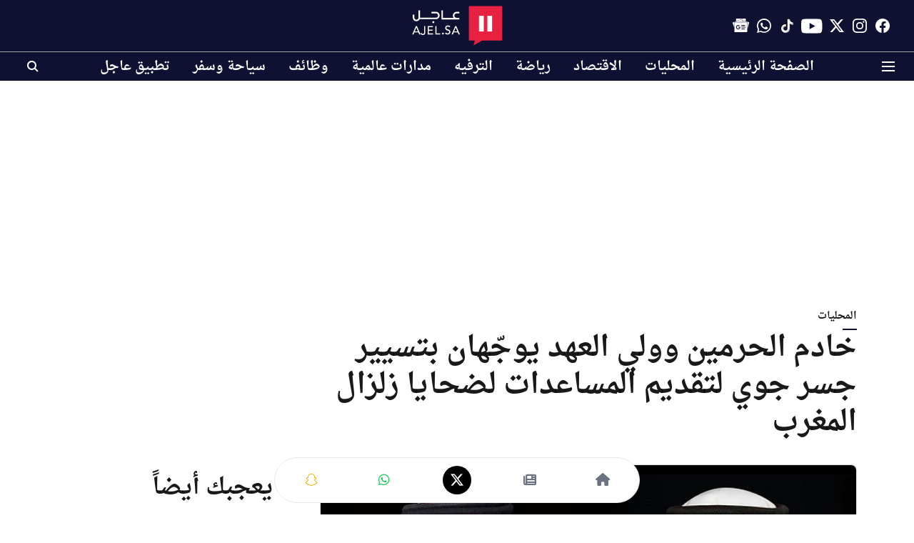

--- FILE ---
content_type: text/html; charset=utf-8
request_url: https://ajel.sa/local/979ks9qjfb
body_size: 79374
content:
<!DOCTYPE html>
<html lang="ar" dir="rtl">
<head>
    <meta charset="utf-8"/>
    <title> خادم الحرمين وولي العهد يوجّهان بتسيير جسر جوي لتقديم المساعدات لضحايا زلزال المغرب</title><link rel="canonical" href="https://ajel.sa/local/979ks9qjfb"/><meta name="author" content="وكالة الأنباء السعودية ( واس )"/><meta name="news_keywords" content="خادم الحرمين الشريفين,سمو ولي العهد,زلزال المغرب,أهم الآخبار"/><meta name="description" content="خادم الحرمين الشريفين وسمو ولي العهد يوجّهان مركز الملك سلمان للإغاثة بتسيير جسر جوي لتقديم المساعدات لضحايا الزلزال في المغرب"/><meta name="title" content=" خادم الحرمين وولي العهد يوجّهان بتسيير جسر جوي لتقديم المساعدات لضحايا زلزال المغرب"/><meta name="keywords" content="خادم الحرمين الشريفين,سمو ولي العهد,زلزال المغرب,أهم الآخبار"/><meta property="og:type" content="article"/><meta property="og:url" content="https://ajel.sa/local/979ks9qjfb"/><meta property="og:title" content=" خادم الحرمين وولي العهد يوجّهان بتسيير جسر جوي لتقديم المساعدات لضحايا زلزال المغرب"/><meta property="og:description" content="وجّه خادم الحرمين الشريفين الملك سلمان بن عبد العزيز آل سعود وصاحب السمو الملكي الأمير محمد بن سلمان بن عبدالعزيز آل سعود ولي العهد رئيس مجلس الوزراء -حفظهما ال"/><meta name="twitter:card" content="summary_large_image"/><meta name="twitter:title" content=" خادم الحرمين وولي العهد يوجّهان بتسيير جسر جوي لتقديم المساعدات لضحايا زلزال المغرب"/><meta name="twitter:description" content="وجّه خادم الحرمين الشريفين الملك سلمان بن عبد العزيز آل سعود وصاحب السمو الملكي الأمير محمد بن سلمان بن عبدالعزيز آل سعود ولي العهد رئيس مجلس الوزراء -حفظهما ال"/><meta name="robots" content="max-image-preview:large"/><meta name="twitter:image" content="https://media.assettype.com/ajel%2F2022-04%2Fe733b87d-01d8-4a2a-be64-c038090872e7%2F1.jpg?w=1200&amp;ar=40%3A21&amp;auto=format%2Ccompress&amp;ogImage=true&amp;mode=crop&amp;enlarge=true&amp;overlay=false&amp;overlay_position=bottom&amp;overlay_width=100"/><meta property="twitter:image:alt" content=" خادم الحرمين وولي العهد يوجّهان بتسيير جسر جوي لتقديم المساعدات لضحايا زلزال المغرب"/><meta property="og:image" content="https://media.assettype.com/ajel%2F2022-04%2Fe733b87d-01d8-4a2a-be64-c038090872e7%2F1.jpg?w=1200&amp;ar=40%3A21&amp;auto=format%2Ccompress&amp;ogImage=true&amp;mode=crop&amp;enlarge=true&amp;overlay=false&amp;overlay_position=bottom&amp;overlay_width=100"/><meta property="og:image:width" content="1200"/><meta property="og:image:alt" content=" خادم الحرمين وولي العهد يوجّهان بتسيير جسر جوي لتقديم المساعدات لضحايا زلزال المغرب"/><meta name="twitter:creator" content="وكالة الأنباء السعودية ( واس )"/><meta name="twitter:site" content="@ajlnews"/><meta name="twitter:domain" content="https://ajel.sa"/><meta property="fb:app_id" content="2338011612991669"/><meta property="og:site_name" content="صحيفة عاجل"/><script type="application/ld+json">{"@context":"http://schema.org","@type":"BreadcrumbList","itemListElement":[{"@type":"ListItem","position":1,"name":"Home","item":"https://ajel.sa"},{"@type":"ListItem","position":2,"name":"المحليات","item":"https://ajel.sa/local"},{"@type":"ListItem","position":3,"name":" خادم الحرمين وولي العهد يوجّهان بتسيير جسر جوي لتقديم المساعدات لضحايا زلزال المغرب","item":"https://ajel.sa/local/979ks9qjfb"}]}</script><script type="application/ld+json">{"headline":" خادم الحرمين وولي العهد يوجّهان بتسيير جسر جوي لتقديم المساعدات لضحايا زلزال المغرب","image":[{"@type":"ImageObject","url":"https://media.assettype.com/ajel/2022-04/e733b87d-01d8-4a2a-be64-c038090872e7/1.jpg?w=1200&h=675&auto=format%2Ccompress&fit=max&enlarge=true","width":"1200","height":"675"},{"@type":"ImageObject","url":"https://media.assettype.com/ajel/2022-04/e733b87d-01d8-4a2a-be64-c038090872e7/1.jpg?w=1200&h=900&auto=format%2Ccompress&fit=max&enlarge=true","width":"1200","height":"900"},{"@type":"ImageObject","url":"https://media.assettype.com/ajel/2022-04/e733b87d-01d8-4a2a-be64-c038090872e7/1.jpg?w=1200&h=1200&auto=format%2Ccompress&fit=max&enlarge=true","width":"1200","height":"1200"}],"url":"https://ajel.sa/local/979ks9qjfb","datePublished":"2023-09-10T23:18:34+03:00","mainEntityOfPage":{"@type":"WebPage","@id":"https://ajel.sa"},"publisher":{"@type":"Organization","@context":"http://schema.org","name":"صحيفة عاجل","url":"https://ajel.sa","logo":{"@context":"http://schema.org","@type":"ImageObject","author":"ajel","contentUrl":"https://images.assettype.com/ajel/2021-08/cbdfa4ec-1d77-4ac7-9264-2d8372f6b5de/ajel_white_text_logo.svg","url":"https://images.assettype.com/ajel/2021-08/cbdfa4ec-1d77-4ac7-9264-2d8372f6b5de/ajel_white_text_logo.svg","name":"logo","width":"","height":""},"sameAs":["https://www.facebook.com/ajelco","https://www.instagram.com/ajelco","https://www.twitter.com/ajlnews","https://www.youtube.com/ajelco","https://www.tiktok.com/@ajelnews","https://whatsapp.com/channel/0029VaD2P0M3AzNMqaqesI1I","https://news.google.com/publications/CAAqIAgKIhpDQklTRFFnTWFna0tCMkZxWld3dWMyRW9BQVAB?hl=ar&gl=SA&ceid=SA:ar"],"id":"https://ajel.sa"},"author":[{"@type":"Person","givenName":"وكالة الأنباء السعودية ( واس )","name":"وكالة الأنباء السعودية ( واس )","url":"https://ajel.sa/author/saudipressagency"}],"keywords":"خادم الحرمين الشريفين,سمو ولي العهد,زلزال المغرب,أهم الآخبار","thumbnailUrl":"https://media.assettype.com/ajel/2022-04/e733b87d-01d8-4a2a-be64-c038090872e7/1.jpg?w=1200&h=675&auto=format%2Ccompress&fit=max&enlarge=true","articleBody":" وجّه خادم الحرمين الشريفين الملك سلمان بن عبد العزيز آل سعود وصاحب السمو الملكي الأمير محمد بن سلمان بن عبدالعزيز آل سعود ولي العهد رئيس مجلس الوزراء -حفظهما الله– اليوم ، مركز الملك سلمان للإغاثة والأعمال الإنسانية بتسيير جسر جوي لتقديم المساعدات الإغاثية المتنوعة، للتخفيف من آثار الزلزال على الشعب المغربي الشقيق. . وأكد المستشار بالديوان الملكي المشرف العام على المركز الدكتور عبد الله بن عبدالعزيز الربيعة أن المساعدات المقدمة تأتي انطلاقًا من حرص خادم الحرمين الشريفين وسمو ولي عهده -أيّدههما الله- على الوقوف إلى جانب المتضررين من أبناء الشعب المغربي الشقيق، والتخفيف من آثار الزلزال المدمر، الذي تسبب في وقوع خسائر فادحة في الأرواح والممتلكات في المملكة المغربية الشقيقة. . وأوضح أنه بموجب التوجيه الكريم سيجري إرسال فريق البحث والإنقاذ السعودي من المديرية العامة للدفاع المدني، وفرق من هيئة الهلال الأحمر السعودي، بقيادة مركز الملك سلمان للإغاثة، للمشاركة في الأعمال الإغاثية والإنسانية، وإنقاذ المحتجزين والمتضررين في حادثة الزلزال، التي ألمّت بالشعب المغربي الشقيق. .ورفع  الدكتور عبدالله الربيعة شكره الجزيل لخادم الحرمين الشريفين وسمو ولي عهده الأمين -حفظهما الله- على مواقفهما النبيلة غير المستغربة، التي تأتي امتدادًا للدور الإنساني للمملكة العربية السعودية في الوقوف مع المتضررين والمحتاجين في جميع أنحاء العالم بمختلف الأزمات والمحن.","dateCreated":"2023-09-10T23:18:34+03:00","dateModified":"2023-09-10T23:18:34+03:00","name":" خادم الحرمين وولي العهد يوجّهان بتسيير جسر جوي لتقديم المساعدات لضحايا زلزال المغرب","isPartOf":{"@type":"WebPage","url":"https://ajel.sa/local/979ks9qjfb","primaryImageOfPage":{"@type":"ImageObject","url":"https://media.assettype.com/ajel/2022-04/e733b87d-01d8-4a2a-be64-c038090872e7/1.jpg?w=1200&h=675&auto=format%2Ccompress&fit=max&enlarge=true","width":"1200","height":"675"}},"articleSection":"المحليات","@type":"Article","@context":"http://schema.org"}</script><link rel="amphtml" href="https://ajel.sa/amp/story/local/979ks9qjfb"/>
    <link href="/manifest.json" rel="manifest">
    <link rel="icon" href="/favicon.ico" type="image/x-icon">
    <meta content="width=device-width, initial-scale=1" name="viewport">
    <meta name="apple-mobile-web-app-capable" content="yes">
    <meta name="apple-mobile-web-app-status-bar-style" content="black">
    <meta name="apple-mobile-web-app-title" content="ajel">
    <meta name="theme-color" content="#0e1131">

    <meta name="google-site-verification" content="uEVomjsn6efWSGScST4iOQmsAU6bNpDZLMNmn1tGl1E"/><meta name="yandex-verification" content="7c462f8342170c0f"/><meta property="fb:pages" content="200885629941471"/>

    


            

    <link data-react-helmet="true" rel="preload" as="image" imagesrcset="//media.assettype.com/ajel%2F2022-04%2Fe733b87d-01d8-4a2a-be64-c038090872e7%2F1.jpg?w=480&amp;auto=format%2Ccompress&amp;fit=max 480w,//media.assettype.com/ajel%2F2022-04%2Fe733b87d-01d8-4a2a-be64-c038090872e7%2F1.jpg?w=640&amp;auto=format%2Ccompress&amp;fit=max 640w,//media.assettype.com/ajel%2F2022-04%2Fe733b87d-01d8-4a2a-be64-c038090872e7%2F1.jpg?w=768&amp;auto=format%2Ccompress&amp;fit=max 768w,//media.assettype.com/ajel%2F2022-04%2Fe733b87d-01d8-4a2a-be64-c038090872e7%2F1.jpg?w=1024&amp;auto=format%2Ccompress&amp;fit=max 1024w,//media.assettype.com/ajel%2F2022-04%2Fe733b87d-01d8-4a2a-be64-c038090872e7%2F1.jpg?w=1200&amp;auto=format%2Ccompress&amp;fit=max 1200w" imagesizes="(max-width: 768px) 100vw, 50vw"/>
    <!-- Styles for CLS start-->
    <style>
        :root {
            --logoWidth: 73px;
            --logoHeight: 32px;
        }
        .header-height {
            height: 48px !important;
        }
        .sticky-header-height {
            height:  48px !important;
        }
        .logoHeight {
            max-height: 32px !important;
            max-width: 73px !important;
        }
        @media (min-width: 768px) {
            :root {
                --logoWidth: 128px;
                --logoHeight: 56px;
            }
            .header-height {
                height: 73px !important;
            }
            .sticky-header-height {
                height: 113px !important;
            }
            .logoHeight {
                max-height: 56px !important;
                max-width: 128px !important;
            }
        }
    </style>
   <!-- Styles for CLS end-->

    <style>
         
        @font-face {
          font-family: saudi font;
          font-style: normal;
          font-weight: 400;
          font-display: swap;
          src: url(https://fea.assettype.com/quintype-ace/assets/ajel/arfonts-droid-arabic-naskh.ttf);
        }
        @font-face {
          font-family: saudi font;
          font-style: normal;
          font-weight: 700;
          font-display: swap;
          src: url(https://fea.assettype.com/quintype-ace/assets/ajel/arfonts-droid-arabic-naskh-bold.ttf);
        }
        @font-face {
          font-family: saudi font;
          font-style: normal;
          font-weight: 400;
          font-display: swap;
          src: url(https://fea.assettype.com/quintype-ace/assets/ajel/arfonts-droid-arabic-naskh.ttf);
        }
        @font-face {
          font-family: saudi font;
          font-display: swap;
          font-weight: 700; 
          font-style: normal;
          src: url(https://fea.assettype.com/quintype-ace/assets/ajel/arfonts-droid-arabic-naskh-bold.ttf);
        }
        
        body.fonts-loaded {--primaryFont: "saudi font", -apple-system, BlinkMacSystemFont, 'Segoe UI', 'Roboto', 'Oxygen', 'Ubuntu', 'Cantarell',
  'Fira Sans', 'Droid Sans', 'Helvetica Neue', sans-serif;--secondaryFont: "saudi font", -apple-system, BlinkMacSystemFont, 'Segoe UI', 'Roboto', 'Oxygen', 'Ubuntu', 'Cantarell',
  'Fira Sans', 'Droid Sans', 'Helvetica Neue', sans-serif;--fontsize-larger: 24px;--fontsize-halfjumbo: 32px;--fontsize-largest: 29px;--fontsize-smaller: 11px;--fontsize-small: 13px;--fontsize-medium: 16px;}
        #sw-wrapper{position:fixed;background-color:#fff;align-items:center;margin:0 40px 48px;width:294px;height:248px;box-shadow:0 0 10px 0 rgba(0,0,0,.19);bottom:0;z-index:1001;flex-direction:column;display:none;right:0}.sw-app{font-weight:700;text-transform:capitalize}.sw-url{color:#858585;font-size:12px}#sw-wrapper .sw-wrapper--image{width:56px;margin-bottom:10px}#sw-wrapper #service-worker-popup{position:absolute;border:0;border-radius:0;bottom:32px;background-color:var(--primaryColor,#2c61ad)}#sw-wrapper #close-dialog{align-self:flex-end;border:0;background-color:transparent;color:var(--primaryColor,#000);padding:12px}#sw-wrapper #close-dialog svg{width:24px}@media (min-width:320px) and (max-width:767px){#sw-wrapper{position:fixed;background-color:#fff;width:100%;align-items:center;justify-content:start;height:248px;bottom:0;z-index:1001;flex-direction:column;margin:0}}
        </style>
    <style>
        /*! normalize.css v7.0.0 | MIT License | github.com/necolas/normalize.css */html{-ms-text-size-adjust:100%;-webkit-text-size-adjust:100%;line-height:1.15}article,aside,footer,header,nav,section{display:block}h1{font-size:2em;margin:.67em 0}figcaption,figure,main{display:block}figure{margin:1em 40px}hr{box-sizing:content-box;height:0;overflow:visible}pre{font-family:monospace;font-size:1em}a{-webkit-text-decoration-skip:objects;background-color:transparent}abbr[title]{border-bottom:none;text-decoration:underline;text-decoration:underline dotted}b,strong{font-weight:bolder}code,kbd,samp{font-family:monospace;font-size:1em}dfn{font-style:italic}mark{background-color:#ff0;color:#000}small{font-size:80%}sub,sup{font-size:75%;line-height:0;position:relative;vertical-align:baseline}sub{bottom:-.25em}sup{top:-.5em}audio,video{display:inline-block}audio:not([controls]){display:none;height:0}img{border-style:none}svg:not(:root){overflow:hidden}button,input,optgroup,select,textarea{font-family:var(--primaryFont);font-size:100%;line-height:1.15;margin:0}button,input{overflow:visible}button,select{text-transform:none}[type=reset],[type=submit],button,html [type=button]{-webkit-appearance:button}[type=button]::-moz-focus-inner,[type=reset]::-moz-focus-inner,[type=submit]::-moz-focus-inner,button::-moz-focus-inner{border-style:none;padding:0}[type=button]:-moz-focusring,[type=reset]:-moz-focusring,[type=submit]:-moz-focusring,button:-moz-focusring{outline:1px dotted ButtonText}fieldset{padding:.35em .75em .625em}legend{box-sizing:border-box;color:inherit;display:table;max-width:100%;padding:0;white-space:normal}progress{display:inline-block;vertical-align:baseline}textarea{overflow:auto}[type=checkbox],[type=radio]{box-sizing:border-box;padding:0}[type=number]::-webkit-inner-spin-button,[type=number]::-webkit-outer-spin-button{height:auto}[type=search]{-webkit-appearance:textfield;outline-offset:-2px}[type=search]::-webkit-search-cancel-button,[type=search]::-webkit-search-decoration{-webkit-appearance:none}::-webkit-file-upload-button{-webkit-appearance:button;font:inherit}details,menu{display:block}summary{display:list-item}canvas{display:inline-block}[hidden],template{display:none}:root{--transparentBlack:rgba(53,53,53,.5);--blackTransparent:rgba(0,0,0,.2);--rgbBlack:0,0,0;--rgbWhite:255,255,255;--white:#fff;--black:#000;--shaded-grey:#6f6d70;--base-blue:#2f73e4;--slighty-darker-blue:#4860bc;--gray-light:#818181;--grey:#dadada;--light-blue:#e7e7f6;--orange:#e84646;--light-gray:#333;--off-grey:#dadee1;--lighter-gray:#797979;--darkest-gray:#333;--darker-gray:#313131;--faded-gray:#0f0f0f;--red:#ff7171;--bright-red:#de0c0b;--blue:#023048;--gray:#5c5c5c;--gray-darkest:#232323;--gray-lighter:#a4a4a4;--gray-lightest:#e9e6e6;--facebook:#4e71a8;--twitter:#1cb7eb;--linkedin:#0077b5;--whatsapp:#25d366;--concrete:#f2f2f2;--tundora:#4c4c4c;--greyBlack:#464646;--gray-whiter:#d8d8d8;--gray-white-fa:#fafafa;--lightBlue:#5094fb;--whitest:#eaeaea;--darkBlue:#132437;--paragraphColor:#4d4d4d;--success:#2dbe65;--defaultDarkBackground:#262626;--defaultDarkBorder:rgba(161,175,194,.1);--font-size-smaller:12px;--font-size-small:14px;--font-size-base:16px;--font-size-medium:18px;--fontsize-large:24px;--fontsize-larger:32px;--oneColWidth:73px;--sevenColWidth:655px;--outerSpace:calc(50vw - 594px);--headerWidth:122px;--headerLargeWidth:190px;--headerHeight:32px;--bold:bold;--normal:normal}@media (min-width:768px){:root{--headerWidth:300px;--headerHeight:56px;--headerLargeWidth:300px}}html{font-size:100%}body{font-family:var(--primaryFont);font-size:1rem;font-weight:400;line-height:var(--bodyLineHeight);text-rendering:auto}h1,h2,h3,h4,h5,h6,ol,p,ul{font-weight:400;margin:0;padding:0}h1{font-size:2.25rem;font-weight:300;line-height:1.38889rem}h1,h2{font-family:var(--primaryFont)}h2{font-size:2rem;line-height:2.22222rem;padding:.75rem 0 .5rem}h3{font-family:var(--primaryFont);font-size:1.8125rem;line-height:1.24138rem;word-break:normal}h4{font-size:1.5rem}h4,h5{font-weight:700;line-height:1.33333rem}h5{font-size:1.125rem}h6{font-size:.8125rem;line-height:1.23077rem}p{font-size:1rem;line-height:var(--bodyLineHeight)}li,p{font-family:var(--primaryFont)}:root{--zIndex-60:600;--zIndex-header-item:601;--zIndex-social:499;--zIndex-social-popup:1000;--zIndex-sub-menu:9;--zIndex-99:99;--zIndex-search:999;--zIndex-menu:2;--zIndex-loader-overlay:1100}.play-icon{position:relative}.play-icon:after,.play-icon:before{content:"";display:block;left:50%;position:absolute;top:50%;transform:translateX(-50%) translateY(-50%)}.play-icon:before{background:#000;border-radius:50%;height:46px;opacity:.8;width:46px;z-index:10}@media (min-width:768px){.play-icon:before{height:60px;width:60px}}.play-icon:after{border-bottom:7px solid transparent;border-left:11px solid #fff;border-top:7px solid transparent;height:0;margin-left:2px;width:0;z-index:11}@media (min-width:768px){.play-icon:after{border-bottom:9px solid transparent;border-left:15px solid #fff;border-top:9px solid transparent}}.play-icon--small:before{height:46px;width:46px}@media (min-width:768px){.play-icon--small:before{height:46px;width:46px}}.play-icon--small:after{border-bottom:7px solid transparent;border-left:11px solid #fff;border-top:7px solid transparent}@media (min-width:768px){.play-icon--small:after{border-bottom:9px solid transparent;border-left:15px solid #fff;border-top:9px solid transparent}}.play-icon--medium:before{height:46px;width:46px}@media (min-width:768px){.play-icon--medium:before{height:65px;width:65px}}.play-icon--medium:after{border-bottom:7px solid transparent;border-left:11px solid #fff;border-top:7px solid transparent}@media (min-width:768px){.play-icon--medium:after{border-bottom:13px solid transparent;border-left:20px solid #fff;border-top:13px solid transparent}}.play-icon--large:before{height:46px;width:46px}@media (min-width:768px){.play-icon--large:before{height:100px;width:100px}}.play-icon--large:after{border-bottom:7px solid transparent;border-left:11px solid #fff;border-top:7px solid transparent}@media (min-width:768px){.play-icon--large:after{border-bottom:15px solid transparent;border-left:22px solid #fff;border-top:15px solid transparent}}.component-wrapper{overflow:auto;padding:32px 15px}.component-wrapper,.maxwidth-wrapper{margin-left:auto;margin-right:auto;max-width:1172px}.component-wrapper-fluid{margin-bottom:15px}@media (min-width:768px){.component-wrapper-fluid{padding-top:15px}}.card-background-color{background-color:var(--white)}.card>:nth-child(3){clear:both;content:""}.app-ad{overflow:hidden;text-align:center;width:100%}.app-ad--vertical{padding-bottom:15px;text-align:center}@media (min-width:768px){.app-ad--vertical{text-align:right}}.app-ad--mrec .adBox,.app-ad--mrec .adbutler-wrapper{padding:30px 0}.app-ad--story-mrec .adBox,.app-ad--story-mrec .adbutler-wrapper{padding-bottom:35px}.app-ad--leaderboard .adBox,.app-ad--leaderboard .adbutler-wrapper{padding:8px}.app-ad--horizontal{clear:both}.app-ad--horizontal .adBox,.app-ad--horizontal .adbutler-wrapper{padding:15px 0}.app-ad--story-horizontal .adBox,.app-ad--story-horizontal .adbutler-wrapper{padding-bottom:25px}.app-ad--grid-horizontal{grid-column:1/4}.video-play-icon{display:block;position:relative}.video-play-icon:before{background-size:88px;content:"";display:block;height:90px;left:50%;position:absolute;top:50%;transform:translate(-50%,-50%);width:90px;z-index:10}.qt-button{border-radius:100px;color:#fff;font-family:var(--primaryFont);font-size:1rem;font-weight:300;padding:10px 28px;text-align:center}.qt-button:hover{cursor:pointer}.qt-button--primary{background:#2f73e4}.qt-button--secondary{background:#2f73e4;border:1px solid #fff}.qt-button--transparent{background:transparent;border:2px solid #2f73e4;color:#2f73e4}.overlay{background:rgba(0,0,0,.09);display:none;height:100%;left:0;position:fixed;top:0;width:100%;z-index:600}.overlay--active{display:block}.sidebar{height:100%;left:0;overflow:scroll;padding:50px 48px;position:fixed;top:0;transform:translateX(-100%);transition:transform 375ms cubic-bezier(0,0,.2,1);width:100%;z-index:601}@media (min-width:768px){.sidebar{width:445px}}.sidebar.open{background-color:var(--headerBackgroundColor,#fff);color:var(--headerTextColor,#333);transform:translateX(0);transition:transform 375ms cubic-bezier(.4,0,1,1)}.ltr-side-bar{left:auto;right:0;transform:translateX(100%)}.ltr-arrow{left:0;position:absolute;right:unset}.sidebar.open.ltr-side-bar{transform:translateX(0)}.sidebar__nav__logo{font-family:var(--primaryFont);font-size:2.125rem;font-weight:700;margin-bottom:60px}.sidebar__nav__logo:after,.sidebar__nav__logo:before{content:"";display:table}.sidebar__nav__logo:after{clear:both}.sidebar__nav__logo .logo{color:#2f73e4;display:inline-block;float:left;font-family:var(--primaryFont);font-size:2.125rem;font-weight:700;max-width:210px;padding:0}.sidebar__nav__logo .logo .app-logo__element{max-height:85px;object-fit:contain}.sidebar__nav__logo .close{color:var(--headerIconColor,#a9a9a9);cursor:pointer;float:right;font-weight:300;height:22px;position:relative;top:16px;width:22px}.sidebar__social li{display:inline-block}.sidebar__social li a{margin-right:25px}ul.sidebar__info{border-top:2px solid #2f73e4;margin:0 0 50px;padding-top:30px}ul.sidebar__info li a{font-size:1.375rem!important;font-weight:300}ul.submenu li a{color:var(--headerTextColor,#a9a9a9);font-size:1.375rem;padding-bottom:25px}.sidebar__nav{font-family:var(--primaryFont)}.sidebar__nav ul{list-style:none;margin:0;padding:0}.sidebar__nav ul li{clear:both}.sidebar__nav ul li a,.sidebar__nav ul li span{cursor:pointer;display:block;font-size:1.625rem;font-weight:300;padding-bottom:30px}.sidebar__nav ul li a:hover,.sidebar__nav ul li span:hover{color:var(--headerIconColor,#a9a9a9)}.sidebar__nav ul li.has--submenu .submenu-arrow{float:right}.sidebar__nav ul li.has--submenu a,.sidebar__nav ul li.has--submenu div{display:flex;justify-content:space-between}.sidebar__nav ul li.has--submenu .submenu-arrow:after{border-style:solid;border-width:.07em .07em 0 0;color:#9e9e9e;content:"";display:inline-block;float:right;height:.45em;position:relative;top:.45em;transform:rotate(135deg);transition:transform .3s;vertical-align:top;width:.45em;will-change:transform}.sidebar__nav ul li.has--submenu.open .submenu-arrow:after{top:.65em;transform:rotate(315deg)}ul.submenu li a:hover{color:var(--headerIconColor,#a9a9a9)}ul.submenu{display:none;padding-left:38px}input,ul.submenu--show{display:block}input{background:#fff;border:none;border-radius:4px;color:#a3a3a3;font-weight:300;padding:10px 15px;width:100%}button{border-radius:100px;color:#fff;font-size:1rem;padding:10px 27px}.qt-search{align-items:center;display:flex;position:relative}.qt-search__form-wrapper{width:100%}.qt-search__form-wrapper form input{background-color:transparent;border-bottom:1px solid #d8d8d8;border-radius:0;font-size:32px;font-weight:700;opacity:.5;outline:none;padding:8px 0}.qt-search__form .search-icon{background:transparent;border:none;cursor:pointer;height:24px;outline:none;position:absolute;right:0;top:0;width:24px}html[dir=rtl] .search-icon{left:0;right:auto}.loader-overlay-container{align-items:center;background-color:rgba(0,0,0,.8);bottom:0;display:flex;flex-direction:column-reverse;justify-content:center;left:0;position:fixed;right:0;top:0;z-index:var(--zIndex-loader-overlay)}.spinning-loader{animation:spinAnimation 1.1s ease infinite;border-radius:50%;font-size:10px;height:1em;position:relative;text-indent:-9999em;transform:translateZ(0);width:1em}@keyframes spinAnimation{0%,to{box-shadow:0 -2.6em 0 0 var(--white),1.8em -1.8em 0 0 var(--blackTransparent),2.5em 0 0 0 var(--blackTransparent),1.75em 1.75em 0 0 var(--blackTransparent),0 2.5em 0 0 var(--blackTransparent),-1.8em 1.8em 0 0 var(--blackTransparent),-2.6em 0 0 0 hsla(0,0%,100%,.5),-1.8em -1.8em 0 0 hsla(0,0%,100%,.7)}12.5%{box-shadow:0 -2.6em 0 0 hsla(0,0%,100%,.7),1.8em -1.8em 0 0 var(--white),2.5em 0 0 0 var(--blackTransparent),1.75em 1.75em 0 0 var(--blackTransparent),0 2.5em 0 0 var(--blackTransparent),-1.8em 1.8em 0 0 var(--blackTransparent),-2.6em 0 0 0 var(--blackTransparent),-1.8em -1.8em 0 0 hsla(0,0%,100%,.5)}25%{box-shadow:0 -2.6em 0 0 hsla(0,0%,100%,.5),1.8em -1.8em 0 0 hsla(0,0%,100%,.7),2.5em 0 0 0 var(--white),1.75em 1.75em 0 0 var(--blackTransparent),0 2.5em 0 0 var(--blackTransparent),-1.8em 1.8em 0 0 var(--blackTransparent),-2.6em 0 0 0 var(--blackTransparent),-1.8em -1.8em 0 0 var(--blackTransparent)}37.5%{box-shadow:0 -2.6em 0 0 var(--blackTransparent),1.8em -1.8em 0 0 hsla(0,0%,100%,.5),2.5em 0 0 0 hsla(0,0%,100%,.7),1.75em 1.75em 0 0 var(--white),0 2.5em 0 0 var(--blackTransparent),-1.8em 1.8em 0 0 var(--blackTransparent),-2.6em 0 0 0 var(--blackTransparent),-1.8em -1.8em 0 0 var(--blackTransparent)}50%{box-shadow:0 -2.6em 0 0 var(--blackTransparent),1.8em -1.8em 0 0 var(--blackTransparent),2.5em 0 0 0 hsla(0,0%,100%,.5),1.75em 1.75em 0 0 hsla(0,0%,100%,.7),0 2.5em 0 0 var(--white),-1.8em 1.8em 0 0 var(--blackTransparent),-2.6em 0 0 0 var(--blackTransparent),-1.8em -1.8em 0 0 var(--blackTransparent)}62.5%{box-shadow:0 -2.6em 0 0 var(--blackTransparent),1.8em -1.8em 0 0 var(--blackTransparent),2.5em 0 0 0 var(--blackTransparent),1.75em 1.75em 0 0 hsla(0,0%,100%,.5),0 2.5em 0 0 hsla(0,0%,100%,.7),-1.8em 1.8em 0 0 var(--white),-2.6em 0 0 0 var(--blackTransparent),-1.8em -1.8em 0 0 var(--blackTransparent)}75%{box-shadow:0 -2.6em 0 0 var(--blackTransparent),1.8em -1.8em 0 0 var(--blackTransparent),2.5em 0 0 0 var(--blackTransparent),1.75em 1.75em 0 0 var(--blackTransparent),0 2.5em 0 0 hsla(0,0%,100%,.5),-1.8em 1.8em 0 0 hsla(0,0%,100%,.7),-2.6em 0 0 0 var(--white),-1.8em -1.8em 0 0 var(--blackTransparent)}87.5%{box-shadow:0 -2.6em 0 0 var(--blackTransparent),1.8em -1.8em 0 0 var(--blackTransparent),2.5em 0 0 0 var(--blackTransparent),1.75em 1.75em 0 0 var(--blackTransparent),0 2.5em 0 0 var(--blackTransparent),-1.8em 1.8em 0 0 hsla(0,0%,100%,.5),-2.6em 0 0 0 hsla(0,0%,100%,.7),-1.8em -1.8em 0 0 var(--white)}}.icon.loader{fill:var(--primaryColor);height:50px;left:calc(50% - 50px);position:fixed;top:calc(50% - 25px);width:100px}:root{--arrow-c-brand1:#ff214b;--arrow-c-brand2:#1bbb87;--arrow-c-brand3:#6fe7c0;--arrow-c-brand4:#f6f8ff;--arrow-c-brand5:#e9e9e9;--arrow-c-accent1:#2fd072;--arrow-c-accent2:#f5a623;--arrow-c-accent3:#f81010;--arrow-c-accent4:#d71212;--arrow-c-accent5:#f2f2f2;--arrow-c-accent6:#e8eaed;--arrow-c-mono1:#000;--arrow-c-mono2:rgba(0,0,0,.9);--arrow-c-mono3:rgba(0,0,0,.7);--arrow-c-mono4:rgba(0,0,0,.6);--arrow-c-mono5:rgba(0,0,0,.3);--arrow-c-mono6:rgba(0,0,0,.2);--arrow-c-mono7:rgba(0,0,0,.1);--arrow-c-invert-mono1:#fff;--arrow-c-invert-mono2:hsla(0,0%,100%,.9);--arrow-c-invert-mono3:hsla(0,0%,100%,.7);--arrow-c-invert-mono4:hsla(0,0%,100%,.6);--arrow-c-invert-mono5:hsla(0,0%,100%,.3);--arrow-c-invert-mono6:hsla(0,0%,100%,.2);--arrow-c-invert-mono7:hsla(0,0%,100%,.1);--arrow-c-invert-mono8:#dedede;--arrow-c-invert-mono9:hsla(0,0%,87%,.1);--arrow-c-dark:#0d0d0d;--arrow-c-light:#fff;--arrow-spacing-xxxs:2px;--arrow-spacing-xxs:4px;--arrow-spacing-xs:8px;--arrow-spacing-s:12px;--arrow-spacing-m:16px;--arrow-spacing-20:20px;--arrow-spacing-l:24px;--arrow-spacing-xl:32px;--arrow-spacing-28:28px;--arrow-spacing-48:48px;--arrow-spacing-40:40px;--arrow-spacing-96:96px;--arrow-fs-tiny:14px;--arrow-fs-xs:16px;--arrow-fs-s:18px;--arrow-fs-m:20px;--arrow-fs-l:24px;--arrow-fs-xl:26px;--arrow-fs-xxl:30px;--arrow-fs-huge:32px;--arrow-fs-big:40px;--arrow-fs-jumbo:54px;--arrow-fs-28:28px;--arrow-typeface-primary:-apple-system,BlinkMacSystemFont,"Helvetica Neue",Helvetica,Arial,sans-serif;--arrow-typeface-secondary:Verdana,Geneva,Tahoma,sans-serif;--arrow-sans-serif:sans-serif;--arrow-lh-1:1;--arrow-lh-2:1.2;--arrow-lh-3:1.3;--arrow-lh-4:1.4;--arrow-lh-5:1.5;--arrow-fw-light:300;--arrow-fw-normal:400;--arrow-fw-500:500;--arrow-fw-semi-bold:600;--arrow-fw-bold:700;--light-border:var(--arrow-c-invert-mono7);--dark-border:var(--arrow-c-mono7);--fallback-img:#e8e8e8;--z-index-9:9;--z-index-1:1}.arrow-component{-webkit-font-smoothing:antialiased;-moz-osx-font-smoothing:grayscale;-moz-font-feature-settings:"liga" on;font-family:var(--arrow-typeface-primary);font-weight:var(--arrow-fw-normal);text-rendering:optimizeLegibility}.arrow-component h1,.arrow-component h2,.arrow-component h3,.arrow-component h4,.arrow-component h5,.arrow-component h6,.arrow-component ol,.arrow-component ul{font-family:var(--arrow-typeface-primary)}.arrow-component li,.arrow-component p{font-size:var(--arrow-fs-xs);line-height:var(--arrow-lh-1)}.arrow-component figure{margin:0;padding:0}.arrow-component h1{font-size:var(--arrow-fs-28);font-stretch:normal;font-style:normal;font-weight:var(--arrow-fw-bold);letter-spacing:normal;line-height:var(--arrow-lh-3)}@media only screen and (min-width:768px){.arrow-component h1{font-size:var(--arrow-fs-big)}}.arrow-component h2{font-size:var(--arrow-fs-l);font-stretch:normal;font-style:normal;font-weight:var(--arrow-fw-bold);letter-spacing:normal;line-height:var(--arrow-lh-3)}@media only screen and (min-width:768px){.arrow-component h2{font-size:var(--arrow-fs-huge)}}.arrow-component h3{font-size:var(--arrow-fs-m);font-stretch:normal;font-style:normal;font-weight:var(--arrow-fw-bold);letter-spacing:normal;line-height:var(--arrow-lh-3)}@media only screen and (min-width:768px){.arrow-component h3{font-size:var(--arrow-fs-l)}}.arrow-component h4{font-size:var(--arrow-fs-s);font-stretch:normal;font-style:normal;font-weight:var(--arrow-fw-bold);letter-spacing:normal;line-height:var(--arrow-lh-3)}@media only screen and (min-width:768px){.arrow-component h4{font-size:var(--arrow-fs-m)}}.arrow-component h5{font-size:var(--arrow-fs-xs);font-stretch:normal;font-style:normal;font-weight:var(--arrow-fw-bold);letter-spacing:normal;line-height:var(--arrow-lh-3)}@media only screen and (min-width:768px){.arrow-component h5{font-size:var(--arrow-fs-s)}}.arrow-component h6{font-size:var(--arrow-fs-xs);font-weight:var(--arrow-fw-bold);line-height:var(--arrow-lh-3)}.arrow-component h6,.arrow-component p{font-stretch:normal;font-style:normal;letter-spacing:normal}.arrow-component p{font-family:var(--arrow-typeface-secondary);font-size:var(--arrow-fs-m);font-weight:400;line-height:var(--arrow-lh-5);word-break:break-word}.arrow-component.full-width-with-padding{margin-left:calc(-50vw + 50%);margin-right:calc(-50vw + 50%);padding:var(--arrow-spacing-m) calc(50vw - 50%) var(--arrow-spacing-xs) calc(50vw - 50%)}.p-alt{font-size:var(--arrow-fs-xs);font-stretch:normal;font-style:normal;font-weight:400;letter-spacing:normal;line-height:var(--arrow-lh-5)}.author-name,.time{font-weight:400}.author-name,.section-tag,.time{font-size:var(--arrow-fs-tiny);font-stretch:normal;font-style:normal;letter-spacing:normal}.section-tag{font-weight:700;line-height:normal}.arr-hidden-desktop{display:none}@media only screen and (max-width:768px){.arr-hidden-desktop{display:block}}.arr-hidden-mob{display:block}@media only screen and (max-width:768px){.arr-hidden-mob{display:none}}.arr-custom-style a{border-bottom:1px solid var(--arrow-c-mono2);color:var(--arrow-c-mono2)}.arr-story-grid{grid-column-gap:var(--arrow-spacing-l);display:grid;grid-template-columns:repeat(4,minmax(auto,150px));margin:0 12px;position:relative}@media only screen and (min-width:768px){.arr-story-grid{grid-template-columns:[grid-start] minmax(48px,auto) [container-start] repeat(12,minmax(auto,55px)) [container-end] minmax(48px,auto) [grid-end];margin:unset}}@media only screen and (min-width:768px) and (min-width:1025px){.arr-story-grid{grid-template-columns:[grid-start] minmax(56px,auto) [container-start] repeat(12,minmax(auto,73px)) [container-end] minmax(56px,auto) [grid-end]}}.content-style{display:contents}.with-rounded-corners,.with-rounded-corners img{border-radius:var(--arrow-spacing-s)}.arr-image-placeholder{background-color:#f0f0f0}.arr--share-sticky-wrapper{bottom:0;justify-items:flex-start;margin:var(--arrow-spacing-l) 0;position:absolute;right:0;top:120px}@media only screen and (min-width:1025px){.arr--share-sticky-wrapper{left:0;right:unset}}html[dir=rtl] .arr--share-sticky-wrapper{left:0;right:unset}@media only screen and (min-width:1025px){html[dir=rtl] .arr--share-sticky-wrapper{left:unset;right:0}}:root{--max-width-1172:1172px;--spacing-40:40px}body{--arrow-typeface-primary:var(--primaryFont);--arrow-typeface-secondary:var(--secondaryFont);--arrow-c-brand1:var(--primaryColor);--fallback-img:var(--primaryColor);background:#f5f5f5;color:var(--textColor);margin:0;overflow-anchor:none;overflow-x:hidden}#container{min-height:100vh;width:100%}#header-logo img,#header-logo-mobile img{align-content:center;height:var(--logoHeight);width:var(--logoWidth)}.breaking-news-wrapper{min-height:32px}@media (min-width:768px){.breaking-news-wrapper{min-height:40px}}.breaking-news-wrapper.within-container{min-height:48px}@media (min-width:768px){.breaking-news-wrapper.within-container{min-height:72px}}#row-4{max-width:1172px;min-height:100%}*{box-sizing:border-box}.container{margin:0 auto;max-width:1172px;padding:0 16px}h1{font-family:Open Sans,sans-serif;font-size:1.875rem;font-weight:800;margin:10px 0;text-transform:uppercase}h1 span{font-family:Cardo,serif;font-size:1.5rem;font-style:italic;font-weight:400;margin:0 5px;text-transform:none}.toggle{display:block;height:30px;margin:30px auto 10px;width:28px}.toggle span:after,.toggle span:before{content:"";left:0;position:absolute;top:-9px}.toggle span:after{top:9px}.toggle span{display:block;position:relative}.toggle span,.toggle span:after,.toggle span:before{backface-visibility:hidden;background-color:#000;border-radius:2px;height:5px;transition:all .3s;width:100%}.toggle.on span{background-color:transparent}.toggle.on span:before{background-color:#fff;transform:rotate(45deg) translate(5px,5px)}.toggle.on span:after{background-color:#fff;transform:rotate(-45deg) translate(7px,-8px)}.story-card__image.story-card__image--cover.set-fallback{padding:0}a{color:inherit;text-decoration:none}.arr--headline,.arr--story-headline{word-break:break-word}.arrow-component.arr--four-col-sixteen-stories .arr--collection-name h3,.arrow-component.arr--two-col-four-story-highlight .arr--collection-name h3{font-size:inherit;font-weight:inherit}.arrow-component.arr--collection-name .arr-collection-name-border-left{font-size:1.625rem!important;margin-left:-4px;min-width:8px;width:8px}@media (min-width:768px){.arrow-component.arr--collection-name .arr-collection-name-border-left{font-size:2.125rem!important}}.arrow-component.arr--headline h2{padding:0}.sticky-layer{box-shadow:0 1px 6px 0 rgba(0,0,0,.1);left:0;position:fixed;right:0;top:0;z-index:var(--zIndex-search)}.ril__toolbarItem .arr--hyperlink-button{position:relative;top:6px}.arr--text-element p{margin-bottom:15px;word-break:break-word}.arr--text-element ul li{font-family:var(--arrow-typeface-secondary);font-size:var(--arrow-fs-s);line-height:var(--arrow-lh-5);margin-bottom:4px;word-break:break-word}@media (min-width:768px){.arr--text-element ul li{font-size:var(--arrow-fs-m)}}.arr--text-element ol li{margin-bottom:4px}.arr--text-element ul li p{margin-bottom:unset}.arr--blurb-element blockquote{margin:unset}.arr--quote-element p:first-of-type{font-family:var(--primaryFont)}.elm-onecolstorylist{grid-column:1/4}.ril-image-current{width:auto!important}.ril__image,.ril__imageNext,.ril__imagePrev{max-width:100%!important}.rtl-twoColSixStories .arr--content-wrapper{order:-1}.rtl-threeColTwelveStories{order:2}.author-card-wrapper div{display:inline!important}.mode-wrapper{min-width:52px;padding:var(--arrow-spacing-xs) var(--arrow-spacing-m)}@media (--viewport-medium ){.mode-wrapper{min-width:44px;padding:var(--arrow-spacing-xs) var(--arrow-spacing-s)}}img.qt-image{object-fit:cover;width:100%}.qt-image-16x9{margin:0;overflow:hidden;padding-top:56.25%;position:relative}.qt-image-16x9 img{left:0;position:absolute;top:0}.qt-responsive-image{margin:0;overflow:hidden;padding-top:56.25%;position:relative}@media (min-width:768px){.qt-responsive-image{padding-top:37.5%}}.qt-responsive-image img{left:0;position:absolute;top:0}.qt-image-2x3{margin:0}img{display:block;max-width:100%;width:100%}.row{clear:both}.row:after,.row:before{content:"";display:table}.row:after{clear:both}@media (min-width:768px){.col-4:nth-of-type(2n){margin-right:0}}.section__head__title{margin-bottom:20px}@media (min-width:992px){.section__head__title{margin-bottom:30px}}.sub--section{background:rgba(0,0,0,.5);color:#fff;font-size:1.25rem;font-weight:700;padding:6px 14px}.section__card--image{margin-bottom:23px}.author--submission{color:#3d3d3d;font-size:.6875rem;font-weight:300}@media (min-width:992px){.author--submission{font-size:.875rem}}.slick-next{margin-right:0}@media (min-width:992px){.slick-next{margin-right:20px}}.slick-prev{margin-left:0}@media (min-width:992px){.slick-prev{margin-left:20px}}body.dir-right{direction:rtl}.story-element-data-table{max-width:calc(100vw - 24px);overflow:auto;word-break:normal!important}@media (min-width:768px){.story-element-data-table{max-width:62vw}}@media (min-width:768px) and (min-width:1024px){.story-element-data-table{max-width:100%}}.story-element-data-table table{border-collapse:collapse;margin:0 auto}.story-element-data-table th{background-color:var(--gray-lighter)}.story-element-data-table td,.story-element-data-table th{border:1px solid var(--shaded-grey);min-width:80px;padding:5px;vertical-align:text-top}html[dir=rtl] .story-element-data-table table{direction:ltr}html[dir=rtl] .story-element-data-table td,html[dir=rtl] .story-element-data-table th{direction:rtl}.static-container{color:var(--staticTextColor);margin-bottom:15px;margin-left:auto;margin-right:auto;max-width:1172px;overflow:auto;padding:15px 15px 0}@media (min-width:768px){.static-container{padding:30px}}@media (min-width:992px){.static-container{padding:50px 120px}}.static-container__wrapper{padding:20px}@media (min-width:768px){.static-container__wrapper{padding:30px}}@media (min-width:992px){.static-container__wrapper{padding:30px 40px}}.static-container h1,.static-container__headline{color:var(--staticHeadlineColor);font-family:var(--primaryFont);font-size:1.5rem;font-weight:700;line-height:var(--headlineLineHeight);margin:10px 0;text-align:left;text-transform:capitalize}@media (min-width:768px){.static-container h1,.static-container__headline{font-size:1.5rem;margin-bottom:30px}}@media (min-width:992px){.static-container h1,.static-container__headline{font-size:2rem}}.static-container h2,.static-container__sub-headline{color:var(--staticHeadlineColor);font-size:1.25rem;font-weight:700;line-height:1.5}@media (min-width:768px){.static-container h2,.static-container__sub-headline{font-size:1.25rem}}@media (min-width:992px){.static-container h2,.static-container__sub-headline{font-size:1.5rem}}.static-container h3{color:var(--staticHeadlineColor);font-size:1rem;font-weight:700;line-height:1.5;margin-bottom:4px;margin-top:12px}@media (min-width:768px){.static-container h3{font-size:1rem}}@media (min-width:992px){.static-container h3{font-size:1.25rem}}.static-container h4{color:var(--staticHeadlineColor);font-size:1rem;font-weight:700;margin-bottom:4px;margin-top:12px}@media (min-width:992px){.static-container h4{font-size:1.125rem}}.static-container h5,.static-container h6{color:var(--staticHeadlineColor);font-size:1rem;font-weight:700;margin-bottom:4px;margin-top:12px}.static-container__media-object{display:flex;flex-direction:column}.static-container__media-object-info{color:var(--staticInfoColor);font-style:italic;margin:10px 0 15px}@media (min-width:768px){.static-container__media-object-content{display:flex}}.static-container__media-object-content__image{flex-basis:190px;flex-shrink:0;margin:0 15px 15px 0}.static-container__media-object-content__image img{border:1px solid var(--mode-color);border-radius:50%}.static-container ol,.static-container ul,.static-container__list{color:var(--staticTextColor);margin-top:15px;padding-left:20px}.static-container li{color:var(--staticTextColor)}.static-container p,.static-container__description,.static-container__list,.static-container__media-object{color:var(--staticTextColor);font-family:var(--secondaryFont);font-size:1rem;line-height:1.5;margin-bottom:15px}.static-container p:last-child,.static-container__description:last-child,.static-container__list:last-child,.static-container__media-object:last-child{margin-bottom:25px}@media (min-width:992px){.static-container p,.static-container__description,.static-container__list,.static-container__media-object{font-size:1.25rem}}.static-container__tlm-list{padding-left:20px}.static-container__subheadline{margin-bottom:10px}.static-container__footer--images{align-items:center;display:flex;flex-wrap:wrap;height:50px;justify-content:space-between;margin:30px 0}.static-container__footer--images img{height:100%;width:auto}.static-container__override-list{margin-left:17px}.static-container__override-list-item{padding-left:10px}.static-container__override-a,.static-container__override-a:active,.static-container__override-a:focus,.static-container__override-a:hover{color:var(--primaryColor);cursor:pointer;text-decoration:underline}.static-container .awards-image{margin:0 auto;width:200px}.svg-handler-m__social-svg-wrapper__C20MA,.svg-handler-m__svg-wrapper__LhbXl{align-items:center;display:flex;height:24px}.svg-handler-m__social-svg-wrapper__C20MA{margin-right:8px}.dir-right .svg-handler-m__social-svg-wrapper__C20MA{margin-left:8px;margin-right:unset}@media (min-width:768px){.svg-handler-m__mobile__1cu7J{display:none}}.svg-handler-m__desktop__oWJs5{display:none}@media (min-width:768px){.svg-handler-m__desktop__oWJs5{display:block}}.svg-handler-m__wrapper-mode-icon__hPaAN{display:flex}.breaking-news-module__title__oWZgt{background-color:var(--breakingNewsBgColor);border-right:1px solid var(--breakingNewsTextColor);color:var(--breakingNewsTextColor);display:none;font-family:var(--secondaryFont);font-size:14px;z-index:1}.dir-right .breaking-news-module__title__oWZgt{border-left:1px solid var(--breakingNewsTextColor);border-right:none;padding-left:20px}@media (min-width:1200px){.breaking-news-module__title__oWZgt{display:block;font-size:16px;font-weight:700;padding:2px 16px}}.breaking-news-module__content__9YorK{align-self:center;color:var(--breakingNewsTextColor);display:block;font-family:var(--secondaryFont);font-size:14px;font-weight:400;padding:0 16px}@media (min-width:1200px){.breaking-news-module__content__9YorK{font-size:16px}}.breaking-news-module__full-width-container__g7-8x{background-color:var(--breakingNewsBgColor);display:flex;width:100%}.breaking-news-module__container__mqRrr{background-color:var(--breakingNewsBgColor);display:flex;margin:0 auto;max-width:1142px}.breaking-news-module__bg-wrapper__6CUzG{padding:8px 0}@media (min-width:1200px){.breaking-news-module__bg-wrapper__6CUzG{padding:16px 0}}.breaking-news-module__breaking-news-collection-wrapper__AQr0N{height:32px;overflow:hidden;white-space:nowrap}@media (min-width:1200px){.breaking-news-module__breaking-news-collection-wrapper__AQr0N{height:40px}}.breaking-news-module__breaking-news-wrapper__FVlA4{align-self:center;overflow:hidden;white-space:nowrap;width:100%}.react-marquee-box,.react-marquee-box .marquee-landscape-wrap{height:100%;left:0;overflow:hidden;position:relative;top:0;width:100%}.react-marquee-box .marquee-landscape-wrap{align-items:center;display:flex}.marquee-landscape-item.marquee-landscape-item-alt{display:none}.react-marquee-box .marquee-landscape-wrap .marquee-landscape-item{height:100%;white-space:nowrap}.react-marquee-box .marquee-landscape-wrap .marquee-landscape-item .marquee-container{color:var(--breakingNewsTextColor);display:inline-block;height:100%;padding:0 16px;position:relative;white-space:nowrap}.react-marquee-box .marquee-landscape-wrap .marquee-landscape-item .marquee-container.dot-delimiter:after{content:".";position:absolute;right:0;top:-4px}.react-marquee-box .marquee-landscape-wrap .marquee-landscape-item .marquee-container.pipe-delimiter:after{border-right:1px solid var(--breakingNewsTextColor);content:" ";height:100%;opacity:.5;position:absolute;right:0;top:0}.react-marquee-box .marquee-landscape-wrap .marquee-landscape-exceed .marquee-container:last-child:after{content:none}.user-profile-m__avatar__ZxI5f{border-radius:5px;width:24px}.user-profile-m__sign-in-btn__h-njy{min-width:61px}@media (max-width:766px){.user-profile-m__sign-in-btn__h-njy{display:none}}.user-profile-m__sign-in-svg__KufX4{display:none}@media (max-width:766px){.user-profile-m__sign-in-svg__KufX4{display:block}}.user-profile-m__sign-btn__1r1gq .user-profile-m__white-space__i1e3z{color:var(--black);color:var(--secondaryHeaderTextColor,var(--black));cursor:pointer}.user-profile-m__single-layer__Lo815.user-profile-m__sign-btn__1r1gq .user-profile-m__white-space__i1e3z{color:var(--black);color:var(--primaryHeaderTextColor,var(--black))}.user-profile-m__user-data__d1KDl{background-color:var(--white);background-color:var(--secondaryHeaderBackgroundColor,var(--white));box-shadow:0 2px 10px 0 rgba(0,0,0,.1);position:absolute;right:0;top:38px;width:200px;z-index:999}@media (min-width:767px){.user-profile-m__user-data__d1KDl{right:-10px;top:50px}}.user-profile-m__overlay__ShmRW{bottom:0;cursor:auto;height:100vh;left:0;overflow:scroll;right:0;top:0;z-index:9999}@media (min-width:767px){.user-profile-m__overlay__ShmRW{overflow:hidden}}.user-profile-m__user-data__d1KDl ul{color:var(--black);color:var(--primaryHeaderTextColor,var(--black));list-style:none;padding:12px 0}.user-profile-m__user-details__4iOZz{height:24px;position:relative;width:24px}.user-profile-m__user-details__4iOZz .icon.author-icon{fill:var(--black);fill:var(--secondaryHeaderTextColor,var(--black));cursor:pointer}.user-profile-m__single-layer__Lo815.user-profile-m__user-details__4iOZz .icon.author-icon{fill:var(--black);fill:var(--primaryHeaderTextColor,var(--black));cursor:pointer}.user-profile-m__user-details__4iOZz img{border-radius:50%;cursor:pointer;height:24px;width:24px}.user-profile-m__user-data__d1KDl ul li{color:var(--black);color:var(--secondaryHeaderTextColor,var(--black));padding:8px 16px}.user-profile-m__user-data__d1KDl ul li a{display:block}.user-profile-m__user-data__d1KDl ul li:hover{background:rgba(0,0,0,.2)}body.user-profile-m__body-scroll__meqnJ{overflow:hidden}.user-profile-m__single-layer__Lo815 .user-profile-m__user-data__d1KDl{background-color:var(--white);background-color:var(--primaryHeaderBackgroundColor,var(--white));right:-20px}@media (min-width:767px){.user-profile-m__single-layer__Lo815 .user-profile-m__user-data__d1KDl{right:-30px;top:42px}}.user-profile-m__single-layer__Lo815 .user-profile-m__user-data__d1KDl ul li a{color:var(--black);color:var(--primaryHeaderTextColor,var(--black))}.menu-m__top-level-menu__rpg59{display:flex;flex-wrap:wrap;list-style:none;overflow-x:auto;overflow:inherit}@media (min-width:768px){.menu-m__top-level-menu__rpg59{scrollbar-width:none}}.menu-m__primary-menu-scroll__uneJ2{overflow:hidden}@media (min-width:768px){.menu-m__primary-menu-override__E7mf2{flex-wrap:unset}}.menu-m__menu-item__Zj0zc a{white-space:unset}@media (min-width:768px){.menu-m__sub-menu__KsNTf{left:auto}}.menu-m__sub-menu__KsNTf{left:inherit}.menu-m__horizontal-submenu__rNu81{border-bottom:1px solid var(--white);display:block;overflow-x:unset;position:unset}@media (min-width:768px){.menu-m__horizontal-submenu__rNu81{border-bottom:unset}}.menu-m__sub-menu-placeholder__RElas{padding:8px 11px}.menu-m__sub-menu-rtl__gCNPL{display:flex;flex-direction:row-reverse}@media (min-width:768px){.menu-m__sub-menu-rtl__gCNPL{transform:none!important}}.menu-m__sidebar__HWXlc .menu-m__sub-menu__KsNTf{background-color:#fff;background-color:var(--primaryHeaderBackgroundColor,#fff);display:none;font-family:var(--secondaryFont);font-size:16px;list-style-type:none;top:45px;width:220px}.menu-m__menu-row__89SgS.menu-m__menu__JD9zy .menu-m__sub-menu__KsNTf{background-color:#fff;background-color:var(--headerBackgroundColor,#fff);box-shadow:0 8px 16px 0 var(--blackTransparent);display:none;list-style-type:none;position:absolute;top:45px}.menu-m__menu-row__89SgS.menu-m__menu__JD9zy .menu-m__has-child__iKnw- .menu-m__sub-menu__KsNTf{-ms-overflow-style:none;background-color:#fff;background-color:var(--primaryHeaderBackgroundColor,#fff);box-shadow:0 8px 16px 0 var(--blackTransparent);list-style-type:none;max-height:445px;overflow-y:scroll;position:absolute;top:100%;z-index:var(--zIndex-menu)}@media (min-width:768px){.menu-m__menu-row__89SgS.menu-m__menu__JD9zy .menu-m__has-child__iKnw- .menu-m__sub-menu__KsNTf{display:none;min-width:184px;width:240px}}.menu-m__menu-row__89SgS.menu-m__menu__JD9zy .menu-m__has-child__iKnw- .menu-m__sub-menu__KsNTf::-webkit-scrollbar{display:none}.menu-m__header-default__FM3UM .menu-m__sub-menu-item__MxQxv:hover,.menu-m__header-secondary__2faEx .menu-m__sub-menu-item__MxQxv:hover{background-color:rgba(0,0,0,.2);color:var(--light-gray);color:var(--primaryHeaderTextColor,var(--light-gray))}.menu-m__sidebar__HWXlc .menu-m__sub-menu__KsNTf .menu-m__sub-menu-item__MxQxv{display:flex;margin:0;padding:0;text-decoration:none}.menu-m__sidebar__HWXlc .menu-m__sub-menu__KsNTf .menu-m__sub-menu-item__MxQxv,.menu-m__single-layer__1yFK7 .menu-m__sub-menu__KsNTf .menu-m__sub-menu-item__MxQxv{background-color:#fff;background-color:var(--primaryHeaderBackgroundColor,#fff);color:#333;color:var(--primaryHeaderTextColor,#333)}.menu-m__menu-row__89SgS.menu-m__menu__JD9zy .menu-m__sub-menu__KsNTf .menu-m__sub-menu-item__MxQxv{color:#000;color:var(--primaryHeaderTextColor,#000);display:block;font-family:var(--secondaryFont);font-size:var(--font-size-medium);padding:8px 12px;text-decoration:none;white-space:unset}@media (min-width:768px){.menu-m__menu-row__89SgS.menu-m__menu__JD9zy .menu-m__sub-menu__KsNTf .menu-m__sub-menu-item__MxQxv{white-space:normal}}.menu-m__sidebar__HWXlc .menu-m__sub-menu__KsNTf .menu-m__sub-menu-item__MxQxv:hover{background-color:rgba(0,0,0,.2);color:#333;color:var(--secondaryHeaderTextColor,#333)}@media (min-width:768px){.menu-m__sidebar__HWXlc .menu-m__sub-menu__KsNTf .menu-m__sub-menu-item__MxQxv:hover{background-color:rgba(0,0,0,.2);color:#333;color:var(--primaryHeaderTextColor,#333)}.menu-m__single-layer__1yFK7 .menu-m__sub-menu__KsNTf .menu-m__sub-menu-item__MxQxv:hover{background-color:rgba(0,0,0,.2)}}.menu-m__menu-row__89SgS.menu-m__menu__JD9zy .menu-m__sub-menu__KsNTf .menu-m__sub-menu-item__MxQxv:hover{background-color:rgba(0,0,0,.2);color:#333;color:var(--primaryHeaderTextColor,#333)}.menu-m__header-default__FM3UM{flex-wrap:unset;overflow-x:auto}.menu-m__header-default__FM3UM .menu-m__sub-menu__KsNTf.menu-m__open-submenu__qgadX{align-items:baseline;display:flex;left:0;line-height:18px;margin-top:0;max-width:unset;width:100%}@media (max-width:767px){.menu-m__header-default__FM3UM .menu-m__sub-menu__KsNTf.menu-m__open-submenu__qgadX{left:0!important}}.menu-m__header-default__FM3UM .menu-m__menu-item__Zj0zc{color:var(--black);color:var(--primaryHeaderTextColor,var(--black));display:block;font-family:var(--primaryFont);font-size:14px;font-weight:var(--bold);padding:6px 16px;transition:color .4s ease;white-space:nowrap}@media (min-width:768px){.menu-m__header-default__FM3UM .menu-m__menu-item__Zj0zc{font-size:18px}}.menu-m__header-default__FM3UM .menu-m__menu-item__Zj0zc a{color:var(--black);color:var(--primaryHeaderTextColor,var(--black));display:block;font-family:var(--primaryFont);font-size:14px;font-weight:var(--bold);padding:0;transition:color .4s ease;white-space:nowrap}@media (min-width:768px){.menu-m__header-default__FM3UM .menu-m__menu-item__Zj0zc a{font-size:18px}}.menu-m__header-default__FM3UM .menu-m__sub-menu-item__MxQxv a{font-weight:400}@media (min-width:768px){.menu-m__menu-item__Zj0zc .menu-m__sub-menu-item__MxQxv a{white-space:normal}}.menu-m__sidebar__HWXlc .menu-m__menu-item__Zj0zc.menu-m__has-child__iKnw-{align-items:center;cursor:pointer;justify-content:space-between}@media (min-width:768px){.menu-m__header-default__FM3UM .menu-m__menu-item__Zj0zc.menu-m__has-child__iKnw-:hover,.menu-m__single-layer-header-default__AjB1l .menu-m__menu-item__Zj0zc.menu-m__has-child__iKnw-:hover{box-shadow:0 10px 0 -1px var(--black);box-shadow:0 10px 0 -1px var(--primaryHeaderTextColor,var(--black))}}.menu-m__header-one-secondary__nTBfy{display:none}@media (min-width:768px){.menu-m__header-one-secondary__nTBfy{align-items:center;display:flex}}.menu-m__header-secondary__2faEx .menu-m__menu-item__Zj0zc,.menu-m__header-secondary__2faEx .menu-m__menu-item__Zj0zc a,.menu-m__header-secondary__2faEx .menu-m__menu-item__Zj0zc span{color:var(--black);color:var(--secondaryHeaderTextColor,var(--black));font-family:var(--primaryFont);font-size:var(--font-size-small);font-weight:var(--normal);margin-right:1em;white-space:nowrap;z-index:var(--zIndex-header-item)}@media (min-width:768px){.menu-m__header-secondary__2faEx .menu-m__menu-item__Zj0zc,.menu-m__header-secondary__2faEx .menu-m__menu-item__Zj0zc a,.menu-m__header-secondary__2faEx .menu-m__menu-item__Zj0zc span{font-size:var(--font-size-medium)}.menu-m__header-default__FM3UM .menu-m__menu-item__Zj0zc.menu-m__has-child__iKnw-:hover .menu-m__sub-menu__KsNTf,.menu-m__header-secondary__2faEx .menu-m__menu-item__Zj0zc.menu-m__has-child__iKnw-:hover .menu-m__sub-menu__KsNTf,.menu-m__single-layer-header-default__AjB1l .menu-m__menu-item__Zj0zc.menu-m__has-child__iKnw-:hover .menu-m__sub-menu__KsNTf{display:block;padding:8px 0;transform:translateX(-10%);z-index:var(--zIndex-sub-menu)}html[dir=rtl] .menu-m__header-default__FM3UM .menu-m__menu-item__Zj0zc.menu-m__has-child__iKnw-:hover .menu-m__sub-menu__KsNTf,html[dir=rtl] .menu-m__header-secondary__2faEx .menu-m__menu-item__Zj0zc.menu-m__has-child__iKnw-:hover .menu-m__sub-menu__KsNTf,html[dir=rtl] .menu-m__single-layer-header-default__AjB1l .menu-m__menu-item__Zj0zc.menu-m__has-child__iKnw-:hover .menu-m__sub-menu__KsNTf{transform:translateX(10%)}}.menu-m__header-two-secondary__uLj0V{display:none}@media (min-width:768px){.menu-m__header-two-secondary__uLj0V{display:flex}.menu-m__show-app-download-links__a1gMf{flex-wrap:nowrap}}.menu-m__single-layer-header-default__AjB1l .menu-m__menu-item__Zj0zc .menu-m__desktop-links__EN5ds{display:block}@media (max-width:767px){.menu-m__single-layer-header-default__AjB1l .menu-m__menu-item__Zj0zc .menu-m__desktop-links__EN5ds{display:none}}.menu-m__single-layer-header-default__AjB1l .menu-m__menu-item__Zj0zc .menu-m__mobile-links__o2Saj{display:none}.menu-m__single-layer-header-default__AjB1l .menu-m__menu-item__Zj0zc{color:var(--black);color:var(--primaryHeaderTextColor,var(--black));display:none;font-family:var(--primaryFont);font-weight:var(--bold);margin-right:1em;padding:6px 0 4px;transition:color .4s ease;white-space:nowrap}@media (min-width:768px){.menu-m__single-layer-header-default__AjB1l .menu-m__menu-item__Zj0zc{display:block;font-size:18px;margin-right:24px;padding:12px 0}}.menu-m__header-four-secondary__J7e7X,.menu-m__header-three-secondary__-Kt9j{display:none}@media (min-width:768px){.menu-m__header-four-secondary__J7e7X,.menu-m__header-three-secondary__-Kt9j{display:flex;justify-content:flex-end}}.menu-m__sidebar__HWXlc .menu-m__menu-item__Zj0zc{display:flex;flex-wrap:wrap;font-size:18px;font-weight:700;position:relative}.menu-m__single-layer__1yFK7 .menu-m__menu-item__Zj0zc{color:#333;color:var(--primaryHeaderTextColor,#333);font-family:var(--primaryFont)}.menu-m__header-four-secondary__J7e7X .menu-m__menu-item__Zj0zc:last-child,.menu-m__header-three-secondary__-Kt9j .menu-m__menu-item__Zj0zc:last-child{margin-right:0}.menu-m__sidebar__HWXlc{display:flex;flex-direction:column;list-style:none;padding:1.75em 0 0}@media (min-width:768px){.menu-m__sidebar__HWXlc{padding:.75em 0 0}}.menu-m__sidebar__HWXlc .menu-m__sub-menu__KsNTf.menu-m__open__-3KPp{display:flex;flex-direction:column;margin:0 0 0 25px}.menu-m__sidebar__HWXlc .menu-m__sub-menu__KsNTf.menu-m__close__5ab-z{display:none}.menu-m__sidebar__HWXlc .menu-m__arrow__yO8hR{color:#333;color:var(--primaryHeaderTextColor,#333)}@media (max-width:767px){.menu-m__sidebar__HWXlc .menu-m__arrow__yO8hR{display:none}}.menu-m__sidebar__HWXlc .menu-m__mobile-arrow__7MrW0{color:#333;color:var(--primaryHeaderTextColor,#333)}@media (min-width:768px){.menu-m__sidebar__HWXlc .menu-m__mobile-arrow__7MrW0{display:none}}.menu-m__sidebar__HWXlc .menu-m__menu-item__Zj0zc a,.menu-m__sidebar__HWXlc .menu-m__menu-item__Zj0zc span{display:inline;padding:.75em 24px}.menu-m__sidebar__HWXlc .menu-m__menu-item__Zj0zc.menu-m__has-child__iKnw- a,.menu-m__sidebar__HWXlc .menu-m__menu-item__Zj0zc.menu-m__has-child__iKnw- div{align-self:flex-start;flex-basis:calc(100% - 72px)}.menu-m__sidebar__HWXlc .menu-m__menu-item__Zj0zc:hover{background-color:rgba(0,0,0,.2)}@media (min-width:768px){.menu-m__sidebar__HWXlc .menu-m__menu-item__Zj0zc:hover{color:#333;color:var(--primaryHeaderTextColor,#333)}}.menu-m__single-layer__1yFK7 .menu-m__arrow__yO8hR{color:#333;color:var(--primaryHeaderTextColor,#333)}@media (max-width:767px){.menu-m__single-layer__1yFK7 .menu-m__arrow__yO8hR{display:none}}.menu-m__single-layer__1yFK7 .menu-m__mobile-arrow__7MrW0{color:#333;color:var(--primaryHeaderTextColor,#333)}@media (min-width:768px){.menu-m__single-layer__1yFK7 .menu-m__mobile-arrow__7MrW0{display:none}}.menu-m__sidebar__HWXlc .menu-m__horizontal-submenu__rNu81{border-bottom:none}.menu-m__sidebar__HWXlc .menu-m__submenu-open__gbgYD:hover{background-color:#fff;background-color:var(--primaryHeaderBackgroundColor,#fff)}.menu-m__sidebar__HWXlc .menu-m__submenu-open__gbgYD .menu-m__arrow__yO8hR{transform:rotate(180deg)}@media (max-width:767px){.menu-m__sidebar__HWXlc .menu-m__submenu-open__gbgYD .menu-m__arrow__yO8hR{display:none}}.menu-m__sidebar__HWXlc .menu-m__submenu-open__gbgYD .menu-m__mobile-arrow__7MrW0{transform:rotate(180deg)}@media (min-width:768px){.menu-m__sidebar__HWXlc .menu-m__submenu-open__gbgYD .menu-m__mobile-arrow__7MrW0{display:none}}.menu-m__sidebar__HWXlc .menu-m__menu-item__Zj0zc .menu-m__arrow__yO8hR{display:flex;justify-content:center}@media (max-width:767px){.menu-m__sidebar__HWXlc .menu-m__menu-item__Zj0zc .menu-m__arrow__yO8hR{display:none}}.menu-m__sidebar__HWXlc .menu-m__menu-item__Zj0zc .menu-m__mobile-arrow__7MrW0{display:flex;justify-content:center}@media (min-width:768px){.menu-m__sidebar__HWXlc .menu-m__menu-item__Zj0zc .menu-m__mobile-arrow__7MrW0{display:none}}.menu-m__sidebar__HWXlc .menu-m__sub-menu__KsNTf .menu-m__sub-menu-item__MxQxv a,.menu-m__sidebar__HWXlc .menu-m__sub-menu__KsNTf .menu-m__sub-menu-item__MxQxv span{flex-basis:100%;padding:15px 32px}@media (max-width:767px){.menu-m__header-default__FM3UM .menu-m__menu-item__Zj0zc .menu-m__desktop-links__EN5ds,.menu-m__sidebar__HWXlc .menu-m__menu-item__Zj0zc .menu-m__desktop-links__EN5ds{display:none}}.menu-m__sidebar__HWXlc .menu-m__menu-item__Zj0zc.menu-m__has-child__iKnw- .menu-m__desktop-links__EN5ds{align-self:center;flex-basis:calc(100% - 72px);padding:12px 24px}@media (max-width:767px){.menu-m__sidebar__HWXlc .menu-m__menu-item__Zj0zc.menu-m__has-child__iKnw- .menu-m__desktop-links__EN5ds{display:none}}.menu-m__sidebar__HWXlc .menu-m__menu-item__Zj0zc.menu-m__has-child__iKnw- .menu-m__desktop-links__EN5ds>a{padding:0}.menu-m__header-default__FM3UM .menu-m__menu-item__Zj0zc .menu-m__mobile-links__o2Saj,.menu-m__sidebar__HWXlc .menu-m__menu-item__Zj0zc .menu-m__mobile-links__o2Saj{display:block}@media (min-width:768px){.menu-m__header-default__FM3UM .menu-m__menu-item__Zj0zc .menu-m__mobile-links__o2Saj,.menu-m__sidebar__HWXlc .menu-m__menu-item__Zj0zc .menu-m__mobile-links__o2Saj{display:none}}.menu-m__sidebar__HWXlc .menu-m__menu-item__Zj0zc.menu-m__has-child__iKnw- .menu-m__mobile-links__o2Saj{align-self:center;flex-basis:calc(100% - 72px);padding:12px 24px}@media (min-width:768px){.menu-m__sidebar__HWXlc .menu-m__menu-item__Zj0zc.menu-m__has-child__iKnw- .menu-m__mobile-links__o2Saj{display:none}}.side-bar-transition-enter-done>.menu-m__sidebar__HWXlc .menu-m__horizontal-submenu__rNu81{border-bottom:none}.menu-m__single-layer__1yFK7 .menu-m__menu-item__Zj0zc.menu-m__has-child__iKnw-.menu-m__submenu-open__gbgYD.menu-m__horizontal-submenu__rNu81{background-color:#fff;background-color:var(--primaryHeaderBackgroundColor,#fff)}@media (min-width:768px){.menu-m__single-layer__1yFK7 .menu-m__menu-item__Zj0zc.menu-m__has-child__iKnw-.menu-m__submenu-open__gbgYD.menu-m__horizontal-submenu__rNu81{background-color:unset}.menu-m__single-layer-header-default__AjB1l{height:100%}.menu-m__single-layer-header-default__AjB1l .menu-m__menu-item__Zj0zc{align-items:center;display:flex;height:100%}.menu-m__sub-menu__KsNTf .menu-m__sub-menu-item__MxQxv a{display:block;width:100%}}.app-store-icon,.google-play-icon{display:none;vertical-align:middle}@media (min-width:768px){.app-store-icon,.google-play-icon{display:block}}.google-play-icon{margin-left:8px}.app-store-icon{margin-right:8px}.header{cursor:pointer}#header-subscribe-button{cursor:pointer;width:-moz-max-content;width:max-content}.search-m__single-layer__pscu7 .search{color:var(--black);color:var(--primaryHeaderTextColor,var(--black))}.search-m__search-wrapper__c0iFA .search-m__search-icon__LhB-k{cursor:pointer}.search-m__search-wrapper__c0iFA .search-m__search-icon__LhB-k.search-m__highlight-search__-9DUx{opacity:.5}.search-m__back-button__BunrC{background-color:transparent;border:none;border-radius:unset;color:unset;cursor:pointer;font-size:unset;left:10px;outline:none;padding:10px;position:absolute;top:3px;z-index:var(--zIndex-social-popup)}@media (min-width:768px){.search-m__back-button__BunrC{left:0;padding:10px 24px;top:15px}}.search-m__back-button__BunrC svg{color:var(--black);color:var(--secondaryHeaderTextColor,var(--black))}.search-m__single-layer__pscu7 .search-m__back-button__BunrC svg{color:var(--white);color:var(--primaryHeaderTextColor,var(--white))}.search-m__internal-search-wrapper__rZ2t1{margin:0 auto;max-width:300px;position:relative;width:calc(100vw - 88px);z-index:var(--zIndex-header-item)}@media (min-width:768px){.search-m__internal-search-wrapper__rZ2t1{margin:19px auto;max-width:780px}.search-m__single-layer__pscu7 .search-m__internal-search-wrapper__rZ2t1{margin:11px auto}}.search-m__search-wrapper__c0iFA{align-items:center;display:flex;justify-content:flex-end;padding:1px;z-index:var(--zIndex-header-item)}.search-m__search-form__ggEYt{height:47px;left:0;opacity:0;position:absolute;right:0;top:0;transform:translateY(-20px);transition:all .4s ease;visibility:hidden}@media (min-width:768px){.search-m__search-form__ggEYt{height:73px}}.search-m__search-form__ggEYt input[type=search]{-webkit-appearance:none;background-color:var(--white);background-color:var(--secondaryHeaderBackgroundColor,var(--white));border-radius:0;color:var(--black);color:var(--secondaryHeaderTextColor,var(--black));font-size:var(--font-size-base);margin:8px auto;max-width:300px;outline:none;padding:8px 15px}@media (min-width:768px){.search-m__search-form__ggEYt input[type=search]{font-size:18px;margin:19px auto;max-width:780px}}.search-m__single-layer__pscu7 .search-m__search-form__ggEYt input[type=search]{background-color:var(--white);background-color:var(--primaryHeaderBackgroundColor,var(--white));color:var(--black);color:var(--primaryHeaderTextColor,var(--black))}@media (min-width:768px){.search-m__single-layer__pscu7 .search-m__search-form__ggEYt input[type=search]{margin:11px auto}}.search-m__search-form--visible__zuDWz{background-color:var(--white);background-color:var(--secondaryHeaderBackgroundColor,var(--white));color:var(--black);color:var(--secondaryHeaderTextColor,var(--black));height:47px;opacity:1;transform:translateY(0);visibility:visible;z-index:var(--zIndex-search)}@media (min-width:768px){.search-m__search-form--visible__zuDWz{height:73px}}.search-m__search-form--visible__zuDWz ::-moz-placeholder{color:var(--black);color:var(--secondaryHeaderTextColor,var(--black));font-weight:var(--bold);opacity:.4}.search-m__search-form--visible__zuDWz ::placeholder{color:var(--black);color:var(--secondaryHeaderTextColor,var(--black));font-weight:var(--bold);opacity:.4}.search-m__single-layer__pscu7 .search-m__search-form--visible__zuDWz ::-moz-placeholder{color:var(--black);color:var(--primaryHeaderTextColor,var(--black))}.search-m__single-layer__pscu7 .search-m__search-form--visible__zuDWz ::placeholder{color:var(--black);color:var(--primaryHeaderTextColor,var(--black))}.search-m__single-layer__pscu7 .search-m__search-form--visible__zuDWz{background-color:var(--white);background-color:var(--primaryHeaderBackgroundColor,var(--white));color:var(--black);color:var(--primaryHeaderTextColor,var(--black))}@media (min-width:768px){.search-m__single-layer__pscu7 .search-m__search-form--visible__zuDWz{height:56px}}.search-m__search-clear-btn__HCJa4{background-color:transparent;border:none;cursor:pointer;outline:none;padding:10px;position:absolute;right:10px;top:3px;z-index:var(--zIndex-search)}@media (min-width:768px){.search-m__search-clear-btn__HCJa4{padding:10px 24px;right:0;top:15px}}.search-m__single-layer__pscu7 .search-m__search-clear-btn__HCJa4{fill:var(--white);fill:var(--primaryHeaderTextColor,var(--white));right:0;top:3px}@media (min-width:768px){.search-m__single-layer__pscu7 .search-m__search-clear-btn__HCJa4{top:6px}}.search-m__single-layer__pscu7 .search-m__back-button__BunrC{left:0;top:3px}@media (min-width:768px){.search-m__single-layer__pscu7 .search-m__back-button__BunrC{top:6px}}.search-m__header-two__s4FrC .search-m__search-clear-btn__HCJa4{padding:10px;right:3%}@media (min-width:768px){.search-m__header-two__s4FrC .search-m__search-clear-btn__HCJa4{padding:10px 8px;right:unset}}html[dir=rtl] .search-m__search-close-btn__9Mdec,html[dir=rtl] .search-m__search-for-open-form__Vdh7U{left:0;right:auto}input:-webkit-autofill,input:-webkit-autofill:focus{-webkit-transition:background-color 600000s 0s,color 600000s 0s;transition:background-color 600000s 0s,color 600000s 0s}.social-follow-m__sidebar__ZQ5QD{display:flex;flex-wrap:wrap;list-style:none;margin:16px 24px 24px}.social-follow-m__sidebar__ZQ5QD .social-follow-m__social-link__548h3{margin:8px 16px 8px 0}.social-follow-m__sidebar__ZQ5QD .social-follow-m__social-link__548h3 svg{margin-left:0;margin-right:0}.social-follow-m__header__qS0rR,.social-follow-m__single-layer-header-five__RfAhV,.social-follow-m__single-layer-header-four__-M1Bu,.social-follow-m__single-layer-header__P9mBI{display:none}@media (min-width:768px){.social-follow-m__header__qS0rR,.social-follow-m__single-layer-header-five__RfAhV,.social-follow-m__single-layer-header-four__-M1Bu,.social-follow-m__single-layer-header__P9mBI{align-items:center;display:flex;list-style:none}}.social-follow-m__header-four__Qbemr{margin-left:24px}.social-follow-m__single-layer-header__P9mBI{margin:0 12px}body{-webkit-tap-highlight-color:transparent}.sidebar-module__sidebar__YQFN5{-ms-overflow-style:none;background-color:#fff;background-color:var(--primaryHeaderBackgroundColor,#fff);bottom:0;color:#333;color:var(--primaryHeaderTextColor,#333);height:100vh;left:0;overflow:scroll;position:absolute;top:0;transition:transform .3s!important;width:100vw;z-index:601}@media (min-width:768px){.sidebar-module__sidebar__YQFN5{height:calc(100vh - var(--layer1-height-desktop) - var(--layer2-height-desktop));left:0;top:40px;width:263px}}.sidebar-module__sidebar__YQFN5::-webkit-scrollbar{display:none}.sidebar-module__overlay__KcW-h{display:none;height:100vh;left:0;position:absolute;top:48px;width:100vw;z-index:600}@media (min-width:768px){.sidebar-module__overlay__KcW-h{top:-80px}}.sidebar-module__overlay-open-right__YFm3t.sidebar-module__overlay--active__Wj5t-{display:block;left:0;position:absolute;right:0;transform:translateX(-100%)}.sidebar-module__overlay-open-left__T2QN4.sidebar-module__overlay--active__Wj5t-{display:block;left:0;position:absolute;right:0}.sidebar-module__sidebar--visible__Ed-xV.sidebar-module__open-right__hoDUC.sidebar-module__no-login-pos__GNSZ4{right:0}@media (min-width:768px){.sidebar-module__sidebar--visible__Ed-xV.sidebar-module__open-right__hoDUC.sidebar-module__no-login-pos__GNSZ4{right:unset}}.side-bar-transition-enter-done .sidebar-module__override-sidebar-header-2__av0mC,.sidebar-module__sidebar--visible__Ed-xV.sidebar-module__open-right__hoDUC.sidebar-module__no-login-pos__GNSZ4{left:70px}.sidebar-module__single-layer__A5k51.sidebar-module__sidebar__YQFN5{background-color:#fff;background-color:var(--primaryHeaderBackgroundColor,#fff);color:#333;color:var(--primaryHeaderTextColor,#333);right:0}@media (min-width:768px){.sidebar-module__single-layer__A5k51.sidebar-module__sidebar__YQFN5{height:calc(100vh - 56px);right:unset;top:56px}}.sidebar-module__sidebar--visible__Ed-xV.sidebar-module__open-left__DMGBf{left:0;padding:0;transform:translateX(-100%);width:100vw}@media (min-width:768px){.sidebar-module__sidebar--visible__Ed-xV.sidebar-module__open-left__DMGBf{display:none;width:263px}}.sidebar-module__close__L6YdC{color:#000;color:var(--secondaryHeaderTextColor,#000)}@media (min-width:768px){.sidebar-module__close__L6YdC{color:#000;color:var(--primaryHeaderTextColor,#000)}}.sidebar-module__close__L6YdC{cursor:pointer}.side-bar-transition-enter-active>.sidebar-module__sidebar__YQFN5,.side-bar-transition-enter>.sidebar-module__sidebar__YQFN5,.side-bar-transition-exit>.sidebar-module__sidebar__YQFN5{transition:transform .6s!important}.side-bar-transition-enter-done>.sidebar-module__sidebar__YQFN5{display:block;z-index:999}.sidebar-module__open-right__hoDUC{transform:unset}.side-bar-transition-exit-done .sidebar-module__open-left__DMGBf,.side-bar-transition-exit-done .sidebar-module__open-right__hoDUC{display:none;transform:translateX(-100%);transition:transform .6s!important}.side-bar-transition-enter-active>.sidebar-module__open-right__hoDUC,.side-bar-transition-enter-done>.sidebar-module__open-right__hoDUC{display:block;left:48px;transform:translateX(-100%);transition:transform .6s!important}@media (min-width:768px){.side-bar-transition-enter-active>.sidebar-module__open-right__hoDUC,.side-bar-transition-enter-done>.sidebar-module__open-right__hoDUC{left:60px}}.side-bar-transition-exit-active>.sidebar-module__open-right__hoDUC,.side-bar-transition-exit>.sidebar-module__open-right__hoDUC{display:block;left:64px;transform:translateX(0);transition:transform .6s!important}.side-bar-transition-enter-done>.sidebar-module__open-left__DMGBf{display:block;right:55px;transform:translateX(0);transition:transform .6s!important}.side-bar-transition-exit>.sidebar-module__open-left__DMGBf{display:block;right:55px;transform:translateX(-100%);transition:transform .6s!important}.sidebar-module__cta-wrapper__OfZNK{padding-bottom:50px}.sidebar-module__cta-wrapper__OfZNK .sidebar-module__btn__juH8D{border:1px solid;cursor:pointer;margin:0 24px;padding:5px 10px}@media (min-width:768px){.sidebar-module__single-layer__A5k51 .sidebar-module__overlay__KcW-h{top:56px}}.side-bar-transition-enter-active .sidebar-module__override-sidebar-header-4__cIdT3,.side-bar-transition-enter-done .sidebar-module__override-sidebar-header-4__cIdT3,.side-bar-transition-exit .sidebar-module__override-sidebar-header-4__cIdT3,.side-bar-transition-exit-active .sidebar-module__override-sidebar-header-4__cIdT3{left:88px;top:40px}@media (min-width:768px){.side-bar-transition-enter-active .sidebar-module__override-sidebar-header-4__cIdT3,.side-bar-transition-enter-done .sidebar-module__override-sidebar-header-4__cIdT3,.side-bar-transition-exit .sidebar-module__override-sidebar-header-4__cIdT3,.side-bar-transition-exit-active .sidebar-module__override-sidebar-header-4__cIdT3{left:56px}}.side-bar-transition-enter-active .sidebar-module__override-sidebar-header-2__av0mC,.side-bar-transition-enter-done .sidebar-module__override-sidebar-header-2__av0mC,.side-bar-transition-exit .sidebar-module__override-sidebar-header-2__av0mC,.side-bar-transition-exit-active .sidebar-module__override-sidebar-header-2__av0mC{left:46px}@media (min-width:768px){.side-bar-transition-enter-active .sidebar-module__override-sidebar-header-2__av0mC,.side-bar-transition-enter-done .sidebar-module__override-sidebar-header-2__av0mC,.side-bar-transition-exit .sidebar-module__override-sidebar-header-2__av0mC,.side-bar-transition-exit-active .sidebar-module__override-sidebar-header-2__av0mC{left:124px}}@media (min-width:1200px){.side-bar-transition-enter-active .sidebar-module__override-sidebar-header-2__av0mC,.side-bar-transition-enter-done .sidebar-module__override-sidebar-header-2__av0mC,.side-bar-transition-exit .sidebar-module__override-sidebar-header-2__av0mC,.side-bar-transition-exit-active .sidebar-module__override-sidebar-header-2__av0mC{left:64px}}.side-bar-transition-enter-done .sidebar-module__override-sidebar-single-header-2__po-R6{left:48px}@media (min-width:768px){.side-bar-transition-enter-done .sidebar-module__override-sidebar-single-header-2__po-R6{left:60px}}html[dir=rtl] .sidebar-module__sidebar--visible__Ed-xV.sidebar-module__open-left__DMGBf{left:auto!important;right:0!important;transform:translateX(100%)}html[dir=rtl] .side-bar-transition-enter-done>.sidebar-module__open-left__DMGBf{transform:translateX(0)}html[dir=rtl] .sidebar-module__sidebar--visible__Ed-xV.sidebar-module__open-right__hoDUC{left:-16px!important;right:auto;transform:translateX(-100%)}@media (min-width:768px){html[dir=rtl] .sidebar-module__sidebar--visible__Ed-xV.sidebar-module__open-right__hoDUC{left:-24px!important}}html[dir=rtl] .sidebar-module__sidebar--visible__Ed-xV.sidebar-module__open-right__hoDUC.sidebar-module__override-sidebar-header-2__av0mC{left:-90px!important}html[dir=rtl] .side-bar-transition-enter-done>.sidebar-module__open-right__hoDUC{transform:translateX(0)}html[dir=rtl] .sidebar-module__overlay-open-right__YFm3t.sidebar-module__overlay--active__Wj5t-{display:none;transform:translateX(100%)}.link-m__footer-one__OPrEw.link-m__menu__TPkta{display:flex;flex-wrap:wrap;justify-content:center;line-height:2;list-style-type:none;margin-bottom:30px;text-align:center}@media (min-width:768px){.link-m__footer-one__OPrEw.link-m__menu__TPkta{justify-content:flex-end}}.link-m__footer-one__OPrEw.link-m__menu__TPkta li a{display:flex;font-family:var(--primaryFont);font-size:16px}.link-m__footer-one__OPrEw.link-m__menu__TPkta li a:after{align-items:center;content:"|";display:flex;padding:0 5px}.link-m__footer__bSGFN.link-m__menu__TPkta{list-style-type:none;margin-bottom:24px;text-align:center}@media (min-width:768px){.link-m__footer__bSGFN.link-m__menu__TPkta{margin-bottom:7px}}.link-m__footer__bSGFN.link-m__menu__TPkta li a{color:var(--white);color:var(--footerTextColor,var(--white));display:flex;font-family:var(--primaryFont);font-size:16px;line-height:1.38}.link-m__footer__bSGFN.link-m__menu__TPkta li a:after{content:"|";padding:0 6px}@media (min-width:768px){.link-m__footer__bSGFN.link-m__menu__TPkta li a:after{padding:0 12px}}.link-m__menu__TPkta li{display:inline-block}.link-m__menu__TPkta li:last-of-type a:after{content:"";padding-right:0}.dir-right .link-m__menu__TPkta li:last-of-type a:after{padding-left:0;padding-right:unset}.menu-m__top-level-menu__ONn7F{display:flex;flex-wrap:wrap;list-style:none;overflow-x:auto;overflow:inherit}.menu-m__primary-menu-scroll__fHLwH{overflow:hidden}.menu-m__menu__r8wDz{display:grid;grid-template-columns:1fr}.menu-m__menu__r8wDz li{display:grid;grid-template-columns:1fr 1fr}.menu-m__menu__r8wDz a{padding-bottom:8px}.menu-m__menu__r8wDz li ul li{color:var(--grey);display:block;font-family:var(--primaryFont);font-size:16px;font-weight:400;line-height:1.38;list-style:none;margin-bottom:8px}.menu-m__sub-menu-placeholder__4aDJ-{padding:8px 11px}.menu-m__sub-menu-rtl__9u37P{display:flex;flex-direction:row-reverse}.menu-m__menu__r8wDz .menu-m__sub-menu__j-qrf{list-style-type:none}@media (min-width:767px){.menu-m__menu__r8wDz .menu-m__sub-menu__j-qrf{background-color:unset;display:block;position:unset;top:unset}}.menu-m__menu__r8wDz .menu-m__arrow__EgeqZ{justify-self:end}@media (min-width:767px){.menu-m__menu__r8wDz .menu-m__arrow__EgeqZ{display:none}}.menu-m__menu__r8wDz .menu-m__icon-arrow__LA10g{color:#fff;color:var(--footerTextColor,#fff);font-size:var(--fontsize-larger);line-height:0}.menu-m__menu__r8wDz .menu-m__submenu-open__L98re .menu-m__arrow__EgeqZ{transform:rotate(180deg)}.menu-m__menu__r8wDz .menu-m__menu-item__7s7Po{color:#fff;color:var(--footerTextColor,#fff);font-family:var(--primaryFont);font-size:18px;font-weight:700;line-height:2.67}.menu-m__menu__r8wDz .menu-m__menu-item__7s7Po a{padding-bottom:0}.menu-m__menu__r8wDz .menu-m__has-child__nEZaW .menu-m__sub-menu__j-qrf{background-color:unset;box-shadow:unset;display:block;list-style-type:none;max-height:unset;position:unset;top:100%;z-index:var(--zIndex-menu)}.menu-m__menu__r8wDz .menu-m__sub-menu__j-qrf .menu-m__sub-menu-item__iPgTT{color:#fff;color:var(--footerTextColor,#fff);display:block;font-family:var(--primaryFont);font-size:16px;line-height:1.5;padding:0 0 0 16px;text-decoration:none;white-space:unset}@media (min-width:767px){.menu-m__menu__r8wDz .menu-m__sub-menu__j-qrf .menu-m__sub-menu-item__iPgTT{padding:0;white-space:normal}}.menu-m__menu__r8wDz .menu-m__sub-menu__j-qrf.menu-m__close__Q7yOO{display:none}@media (min-width:767px){.menu-m__menu__r8wDz .menu-m__sub-menu__j-qrf.menu-m__close__Q7yOO{display:block}}.menu-m__menu__r8wDz .menu-m__sub-menu__j-qrf.menu-m__open__v7XP7{display:block}.menu-m__menu__r8wDz .menu-m__sub-menu__j-qrf.menu-m__open-submenu__F4lXm{align-items:baseline;display:flex;left:0;line-height:18px;margin-top:0;max-width:unset;width:100%}.menu-m__menu__r8wDz .menu-m__svg-wrapper__6FIid svg:not(:root){vertical-align:middle}@media (min-width:767px){.menu-m__menu__r8wDz{grid-gap:24px;grid-template-columns:repeat(5,1fr)}.menu-m__menu__r8wDz li{color:var(--white);display:block;font-size:18px;font-weight:700;line-height:2;list-style:none}}.widget-module__widgetWrapper__Rzg0s{display:flex;justify-content:center;margin:8px 0}.ad-service-module__othersWrapper__Gb5E1{align-items:center;display:flex;justify-content:center;overflow:hidden;padding:8px}.ad-wrapper-module__adContainer__iD4aI{padding:8px 0}.ad-wrapper-module__adPlaceholder__NmNO4{align-items:center;display:flex;justify-content:center;margin:0 auto;max-width:100%;position:relative}.ad-wrapper-module__adBackground__3OHLN{align-items:center;background-color:var(--placeholderBackground);border:1px solid var(--defaultBgColor);bottom:0;display:flex;height:100%;justify-content:center;left:0;position:absolute;right:0;top:0;width:100%;z-index:0}.adunitContainer{z-index:1}.ad-wrapper-module__Leaderboard__snvaR,.ad-wrapper-module__Leaderboard__snvaR .adunitContainer{height:90px;width:728px}.ad-wrapper-module__SuperLeaderboard__-o64p,.ad-wrapper-module__SuperLeaderboard__-o64p .adunitContainer{height:90px;width:970px}.ad-wrapper-module__Billboard__9rtCt,.ad-wrapper-module__Billboard__9rtCt .adunitContainer{height:250px;width:970px}.ad-wrapper-module__Horizontal-Ad__cnddT,.ad-wrapper-module__Horizontal-Ad__cnddT .adunitContainer{height:120px;width:728px}.ad-wrapper-module__Mrec__hiCJU,.ad-wrapper-module__Mrec__hiCJU .adunitContainer{height:250px;width:300px}.ad-wrapper-module__Vertical-Ad__zbL8y,.ad-wrapper-module__Vertical-Ad__zbL8y .adunitContainer{height:600px;width:300px}.ad-wrapper-module__Story-Mrec__B2rHQ,.ad-wrapper-module__Story-Mrec__B2rHQ .adunitContainer{height:250px;width:300px}.ad-wrapper-module__Story-Lrec__gFtk6,.ad-wrapper-module__Story-Lrec__gFtk6 .adunitContainer{height:280px;width:336px}.ad-wrapper-module__Story-Bottom-Ad__wswUe,.ad-wrapper-module__Story-Bottom-Ad__wswUe .adunitContainer,.ad-wrapper-module__Story-Middle-Ad__1LAWN,.ad-wrapper-module__Story-Middle-Ad__1LAWN .adunitContainer{height:90px;width:728px}@media (max-width:980px){.ad-wrapper-module__Leaderboard__snvaR,.ad-wrapper-module__Leaderboard__snvaR .adunitContainer,.ad-wrapper-module__SuperLeaderboard__-o64p,.ad-wrapper-module__SuperLeaderboard__-o64p .adunitContainer{height:50px;width:320px}.ad-wrapper-module__Billboard__9rtCt,.ad-wrapper-module__Billboard__9rtCt .adunitContainer{height:150px;width:320px}.ad-wrapper-module__Horizontal-Ad__cnddT,.ad-wrapper-module__Horizontal-Ad__cnddT .adunitContainer{height:50px;width:320px}.ad-wrapper-module__Vertical-Ad__zbL8y,.ad-wrapper-module__Vertical-Ad__zbL8y .adunitContainer{height:250px;width:300px}.ad-wrapper-module__Story-Bottom-Ad__wswUe,.ad-wrapper-module__Story-Bottom-Ad__wswUe .adunitContainer,.ad-wrapper-module__Story-Middle-Ad__1LAWN,.ad-wrapper-module__Story-Middle-Ad__1LAWN .adunitContainer{height:50px;width:320px}}.ad-slot-row-m__ad-Wrapper__cusCS{display:flex;justify-content:center;padding:0}.widget-m__customWidgetWrapper__eCNOo{text-align:center}.widget-m__widget__bUJP1{min-height:var(--widget-height-mobile)}@media (min-width:768px){.widget-m__widget__bUJP1{min-height:var(--widget-height-desktop)}}.commenting-widget-module__show-comments__ZkUfn{display:flex;justify-content:center;padding:0 0 24px}.commenting-widget-module__show-comments__ZkUfn .commenting-widget-module__show-comments-btn__P-xA1{background-color:transparent;border:1px solid var(--primaryColor);border-radius:3px;color:var(--textColor);cursor:pointer;font-size:16px;outline:none;padding:9px 24px}.story-footer-module__metype__Pze7E{z-index:10}.story-footer-module__container-height__FiJNq{min-height:334px}.request-subscription-m__subs-wrapper__QMcB3{background-color:var(--defaultBgColor);bottom:0;box-shadow:0 0 8px 0 rgba(0,0,0,.18);color:var(--textColor);left:0;margin:25px auto;max-width:700px;min-height:285px;padding:48px 12px;text-align:center;z-index:99}@media (min-width:768px){.request-subscription-m__subs-wrapper__QMcB3{min-height:232px;padding:40px 72px;text-align:unset}}.request-subscription-m__link__tvsTo{color:var(--textColor);cursor:pointer;text-decoration:underline}.request-subscription-m__content-wrapper__v9ilj{padding:10px 50px}.request-subscription-m__block-wrapper__deKmm{position:relative}.request-subscription-m__processing-block__7e--p{top:40px}.request-subscription-m__btn-wrapper__PlMLZ{margin-bottom:8px}@media (min-width:768px){.request-subscription-m__btn-wrapper__PlMLZ{display:flex}}.request-subscription-m__subs-headline__7NCCd{font-size:24px;font-weight:var(--arrow-fw-bold);margin-bottom:8px}.request-subscription-m__subs-desc__67yCI{font-size:16px;margin-bottom:16px}.request-subscription-m__success-msg-color__Kssjk{color:green;color:var(--success,green)}.request-subscription-m__error-msg-color__8czFM{color:var(--red)}.request-subscription-m__loader__g77uS{fill:#e84646;fill:var(--subscription_color,#e84646);position:relative}.request-subscription-m__loader__g77uS .callout-loader{right:calc(50% - 25px);top:40px}.request-subscription-m__center-align__WaweQ{text-align:center}.request-subscription-m__try-again-btn__2jLqr{background-color:#e84646;background-color:var(--subscription_color,#e84646);border:none;border-radius:3px;color:var(--white);outline:none;padding:7px 24px}.request-subscription-m__buy-button__lQ2fT,.request-subscription-m__primary-button__KIL6f{background-color:var(--subscription_color);border:none;border-radius:5px;color:var(--white);cursor:pointer;display:flex;font-weight:700;justify-content:center;margin:12px auto;outline:none;padding:7px 24px}@media (min-width:768px){.request-subscription-m__buy-button__lQ2fT,.request-subscription-m__primary-button__KIL6f{margin:0 12px 0 0}}.request-subscription-m__buy-button__lQ2fT{background-color:unset;border:1px solid var(--textColor);color:unset}.request-subscription-m__magazine-subscription__-EqEK{background-color:transparent;border:1px solid var(--textColor);border-radius:3px;color:var(--textColor)}.request-subscription-m__secondary-button__z2qhf{align-items:center;border:1px solid #e84646;border:1px solid var(--subscription_color,#e84646);border-radius:3px;cursor:pointer;display:flex;margin:0 12px;padding:7px 24px}.request-subscription-m__close__6KLHu{position:relative}.request-subscription-m__info-text__p5jaq{color:var(--textColor);font-size:14px}.request-subscription-m__info-text__p5jaq a{cursor:pointer;font-weight:700}.request-subscription-m__subs-wrapper__QMcB3 svg{position:absolute;right:-6px;top:-36px}@media (min-width:768px){.request-subscription-m__subs-wrapper__QMcB3 svg{right:-60px;top:-10px}}.banner-m__paywall-banner__lBpXM{align-items:center;background-color:var(--defaultBgColor);border:1px solid #ebebeb;border-radius:var(--arrow-spacing-xxs);box-shadow:0 5px 24px 0 rgba(0,0,0,.06);color:var(--textColor);display:flex;flex-direction:column;padding:var(--arrow-spacing-l) 18px;text-align:center}@media (min-width:768px){.banner-m__paywall-banner__lBpXM{max-width:-webkit-fill-available;padding:var(--arrow-spacing-xl) var(--arrow-spacing-xl);width:750px}}.banner-m__banner-title__23tnM{font-family:var(--primaryFont);margin-bottom:var(--arrow-spacing-xs)}.banner-m__banner-description__qnjYv{font-family:var(--secondaryFont);margin-bottom:var(--arrow-spacing-l)}@media (min-width:768px){.banner-m__banner-description__qnjYv{font-size:var(--font-size-medium);margin-bottom:var(--arrow-spacing-l)}}.banner-m__banner-title__23tnM *{font-family:var(--primaryFont);font-size:28px;line-height:normal;list-style-position:inside;text-align:center}@media (min-width:768px){.banner-m__banner-title__23tnM *{font-size:var(--fontsize-halfjumbo)}}.banner-m__banner-description__qnjYv *{font-family:var(--secondaryFont);font-size:var(--arrow-fs-xs);line-height:normal;list-style-position:inside;text-align:center}@media (min-width:768px){.banner-m__banner-description__qnjYv *{font-size:var(--font-size-medium)}}.banner-m__banner-primary-button__Da5ND{background-color:var(--subscription_color);color:var(--white);padding:var(--arrow-spacing-s) 90px 13px 90px}.banner-m__banner-button__c3I-Z{border-radius:25px;cursor:pointer;font-family:var(--primaryFont);font-size:var(--arrow-fs-s);font-weight:700;line-height:normal;margin-bottom:18px;min-height:var(--arrow-spacing-48);min-width:240px}@media (min-width:768px){.banner-m__banner-button__c3I-Z{font-size:var(--arrow-fs-m);margin-bottom:var(--arrow-spacing-20)}}.banner-m__banner-magazine-button__bgOCR{border:1px solid var(--textColor);padding:var(--arrow-spacing-s) 45px 13px 45px}.banner-m__banner-bottom-text__ReOxv a{color:var(--loginButtonColor);font-family:var(--secondaryFont);font-size:var(--arrow-fs-xs);font-weight:var(--arrow-fw-bold)}@media (min-width:768px){.banner-m__banner-bottom-text__ReOxv a{font-size:var(--font-size-medium)}}.banner-m__banner-bottom-text__ReOxv{font-family:var(--secondaryFont);font-size:var(--arrow-fs-xs);font-weight:var(--arrow-fw-normal)}@media (min-width:768px){.banner-m__banner-bottom-text__ReOxv{font-size:var(--font-size-medium)}}.paywall-story-styles-m__visible-cards-wrapper__IZLX-{--mask:linear-gradient(180deg,#000 0,#000 70%,transparent 100%,transparent 0) 100% 50% /100% 100% repeat-x;-webkit-mask:var(--mask);mask:var(--mask)}.paywall-story-styles-m__loading-message__10x90{font-weight:var(--arrow-fw-bold);text-align:center}.paywall-story-styles-m__loader-icon__V0RSw{fill:var(--arrow-c-brand1);display:flex;justify-content:center}.paywall-story-styles-m__meterIndicator-wrapper__hIUMb{align-items:center;border-radius:var(--arrow-spacing-xxs);display:flex;justify-content:center;margin-bottom:var(--arrow-spacing-m);margin-top:var(--arrow-spacing-m);padding:var(--arrow-spacing-xs) var(--arrow-spacing-s);width:-moz-fit-content;width:fit-content}.paywall-story-styles-m__meterIndicator-wrapper-dark__zprF-{background-color:rgba(108,132,168,.08);border:1px solid #2c3844}.paywall-story-styles-m__meterIndicator-wrapper-light__a2rVI{background-color:#f5f9ff;border:1px solid #e8edf9}.paywall-story-styles-m__meterIndicator-text__6Z161{font-family:var(--secondaryFont);font-size:var(--arrow-fs-tiny);font-weight:700}@media (min-width:768px){.paywall-story-styles-m__meterIndicator-text__6Z161{font-size:var(--arrow-fs-xs)}}.story-m__wrapper__iut-B .arr--listicle-story-template-wrapper,.story-m__wrapper__iut-B .arr--live-blog-story-template-wrapper,.story-m__wrapper__iut-B .arr--photo-story-template-wrapper,.story-m__wrapper__iut-B .arr--text-story-template-wrapper,.story-m__wrapper__iut-B .arr--video-story-template-wrapper{word-break:break-word}.story-m__wrapper__iut-B .arr-author-image img,.story-m__wrapper__iut-B .arr-author-image img.qt-image{max-width:unset}.story-m__wrapper__iut-B .arr-name-share{word-break:normal}@media (min-width:768px){.new-hamburger-menu-m__hamburger-overlay__Anvzs{background-color:hsla(0,0%,100%,.88);height:100vh;left:0;position:fixed;right:0;top:0;width:100vw;z-index:10}}.new-hamburger-menu-m__loader__gN2fI{cursor:pointer}.new-hamburger-menu-m__loader__gN2fI div{line-height:0}.new-hamburger-menu-m__loader__gN2fI svg{color:var(--secondaryHeaderTextColor)}.new-hamburger-menu-m__download-links__9tYvm .app-download-links svg,.new-hamburger-menu-m__hamburger-menu-wrapper__Hhn-2{color:var(--black);color:var(--hamburgerAndMegaMenuTextColor,var(--black))}.new-hamburger-menu-m__hamburger-menu-wrapper__Hhn-2{background-color:var(--white);background-color:var(--hamburgerAndMegaMenuBgColor,var(--white));height:100%;left:0;overflow:scroll;padding:var(--arrow-spacing-m);position:fixed;right:0;top:0;width:100%;z-index:var(--zIndex-search)}@media (min-width:768px){.new-hamburger-menu-m__hamburger-menu-wrapper__Hhn-2{left:auto;width:45vw}}.new-hamburger-menu-m__hamburger-menu-wrapper__Hhn-2 .logo-wrapper{display:flex;margin-bottom:var(--arrow-spacing-m);margin-right:auto}.new-hamburger-menu-m__hamburger-menu-wrapper__Hhn-2 .logo-wrapper img{max-height:64px;width:auto}.new-hamburger-menu-m__hamburger-menu-wrapper__Hhn-2 .search-wrapper{border:1px solid var(--hamburgerAndMegaMenuTextColor);margin-bottom:var(--arrow-spacing-m)}.new-hamburger-menu-m__logo-with-close__U6dUA{display:flex;justify-content:space-between}.new-hamburger-menu-m__logo-with-close__U6dUA:last-child{margin-left:auto}.new-hamburger-menu-m__link-wrapper__O7ocX .icon.author-icon{fill:var(--black);fill:var(--hamburgerAndMegaMenuTextColor,var(--black));cursor:pointer}.new-hamburger-menu-m__link-wrapper__O7ocX .user-data{left:0}.new-hamburger-menu-m__link-wrapper__O7ocX .login-user-details{margin-right:12px}.new-hamburger-menu-m__link-wrapper__O7ocX{grid-gap:12px;display:flex}.new-hamburger-menu-m__link-wrapper__O7ocX .sign-in-button{color:var(--black);color:var(--hamburgerAndMegaMenuTextColor,var(--black));display:block;margin-right:var(--arrow-spacing-xxs)}.new-hamburger-menu-m__link-wrapper__O7ocX .sign-in-svg{display:none}.new-hamburger-menu-m__subscribe-btn__m9BSP{margin-right:var(--arrow-spacing-s);padding-right:var(--arrow-spacing-s)}.new-hamburger-menu-m__subscribe-btn__m9BSP a{color:var(--black);color:var(--hamburgerAndMegaMenuTextColor,var(--black))}.new-hamburger-menu-m__download-links__9tYvm,.new-hamburger-menu-m__social-follow__e7XOg{border-bottom:1px solid rgb(var(--hamburgerAndMegaMenuTextColorRgba),.2);margin:0 -16px;padding:var(--arrow-spacing-s) var(--arrow-spacing-m)}.new-hamburger-menu-m__social-follow__e7XOg{border-bottom:none}.new-hamburger-menu-m__social-follow__e7XOg .social-follow-icons{display:flex;list-style:none;margin-left:0}.new-hamburger-menu-m__overlay__xYJO5{background-color:rgba(0,0,0,.8);height:100vh;left:0;position:absolute;right:0;top:100%;width:100%;z-index:var(--zIndex-search)}@media (min-width:768px){html[dir=rtl] .new-hamburger-menu-m__hamburger-menu-wrapper__Hhn-2{left:0;right:auto}}html[dir=rtl] .new-hamburger-menu-m__hamburger-menu-wrapper__Hhn-2 .logo-wrapper{margin-right:unset}html[dir=rtl] .new-hamburger-menu-m__subscribe-btn__m9BSP{margin-right:0;padding-right:0}.primary-menu-m__menu-wrapper__a81St{align-items:center;display:flex;flex-wrap:wrap;height:38px;list-style:none;overflow:hidden}@media (min-width:1025px){.primary-menu-m__menu-wrapper__a81St{grid-gap:var(--arrow-spacing-s);padding:0 2px}}@media (max-width:766px){.primary-menu-m__menu-wrapper__a81St{flex-direction:column;flex-wrap:wrap;line-height:22px;overflow:scroll}}.primary-menu-m__chevron__oM-Mx div{line-height:0}.primary-menu-m__sub-menu-wrapper__8srS6{background-color:var(--secondaryHeaderBackgroundColor);box-shadow:0 8px 16px 0 var(--blackTransparent);display:none;margin-left:var(--arrow-spacing-s);max-height:60vh;max-width:240px;min-width:150px;overflow-y:scroll;position:absolute;top:100%;z-index:var(--zIndex-search)}@media (min-width:1025px){.primary-menu-m__sub-menu-wrapper__8srS6{background-color:var(--primaryHeaderBackgroundColor)}}.primary-menu-m__primary-item__K5HXx{align-items:center;color:var(--secondaryHeaderTextColor);display:flex;font-size:var(--arrow-fs-xs);font-weight:700}.primary-menu-m__primary-item__K5HXx a{display:block;padding:var(--arrow-spacing-xs) 0 var(--arrow-spacing-xs) var(--arrow-spacing-s)}.primary-menu-m__primary-item__K5HXx .primary-menu-m__chevron__oM-Mx{border-color:var(--secondaryHeaderTextColor);border-style:solid;border-width:0 1px 1px 0;box-sizing:border-box;height:8px;margin-left:var(--arrow-spacing-xs);position:relative;transform:rotate(45deg);transition:border-width .15s ease-in-out;width:8px}.primary-menu-m__primary-item__K5HXx .title{display:block;padding:var(--arrow-spacing-xs) 0 var(--arrow-spacing-xs) var(--arrow-spacing-s)}@media (min-width:1025px){.primary-menu-m__primary-item__K5HXx{color:var(--primaryHeaderTextColor)}.primary-menu-m__primary-item__K5HXx .primary-menu-m__chevron__oM-Mx{border-color:var(--primaryHeaderTextColor)}.primary-menu-m__primary-item__K5HXx:hover .primary-menu-m__sub-menu-wrapper__8srS6{display:block}.primary-menu-m__primary-item__K5HXx:hover .primary-menu-m__chevron__oM-Mx{top:4px;transform:rotate(-135deg)}}.primary-menu-m__menu-list__DyOlZ{list-style:none;width:220px}.primary-menu-m__sub-items__Xm15V{border-bottom:1px solid rgb(var(--secondaryHeaderTextColorRgba),.2);width:100%}.primary-menu-m__sub-items__Xm15V a{padding:var(--arrow-spacing-xs) var(--arrow-spacing-xs) var(--arrow-spacing-s)}.primary-menu-m__sub-items__Xm15V:hover{background-color:rgb(var(--secondaryHeaderTextColorRgba),.1);border-left:2px solid var(--secondaryHeaderTextColor);color:var(--secondaryHeaderTextColor)}@media (min-width:1025px){.primary-menu-m__sub-items__Xm15V{border-bottom:1px solid rgb(var(--primaryHeaderTextColorRgba),.2)}.primary-menu-m__sub-items__Xm15V:hover{background-color:rgb(var(--primaryHeaderTextColorRgba),.1);border-left:2px solid var(--primaryHeaderTextColor);color:var(--primaryHeaderTextColor)}}.primary-menu-m__mobile-sub-menu-wrapper__PvNs5{display:block;position:absolute;right:15%}.primary-menu-m__mobile-primary-item__KchNf .primary-menu-m__chevron__oM-Mx{top:4px;transform:rotate(-135deg)}html[dir=rtl] .primary-menu-m__primary-item__K5HXx .primary-menu-m__chevron__oM-Mx{margin-right:var(--arrow-spacing-xs)}html[dir=rtl] .primary-menu-m__primary-item__K5HXx .title,html[dir=rtl] .primary-menu-m__primary-item__K5HXx a{padding:var(--arrow-spacing-xs) var(--arrow-spacing-s) var(--arrow-spacing-xs) 0}html[dir=rtl] .primary-menu-m__primary-item__K5HXx .title{display:block}html[dir=rtl] .primary-menu-m__sub-items__Xm15V{border-right:2px solid var(--primaryHeaderBackgroundColor)}html[dir=rtl] .primary-menu-m__sub-items__Xm15V a{padding:var(--arrow-spacing-xs) var(--arrow-spacing-xs) var(--arrow-spacing-s)}html[dir=rtl] .primary-menu-m__sub-items__Xm15V:hover{border-left:none;border-right:2px solid var(--primaryHeaderTextColor)}.new-search-m__search-wrapper__YN-DC{align-items:center;background-color:var(--standardBgColor);display:flex}.new-search-m__clear-button__RxEqy,.new-search-m__search-icon__jflCi{height:24px}.new-search-m__clear-button__RxEqy div,.new-search-m__search-icon__jflCi div{line-height:0;padding:var(--arrow-spacing-xs)}.new-search-m__clear-button__RxEqy svg,.new-search-m__search-icon__jflCi svg{color:var(--textColor)}.new-search-m__clear-button__RxEqy{cursor:pointer}.new-search-m__search-form__7AlEg{align-self:center;width:100%}.new-search-m__search-form__7AlEg .search-form-input{background-color:var(--standardBgColor)!important;border-radius:0;color:var(--textColor);font-size:var(--arrow-fs-tiny);outline:none;padding:var(--arrow-spacing-xs)}.menu-with-search-layer-m__menu-with-search__UzDY8{grid-column-gap:var(--arrow-spacing-l);align-items:center;display:flex;margin-left:auto}.menu-with-search-layer-m__mega-menu__lSNB0{flex-shrink:0;width:24px}.menu-with-search-layer-m__search__59CvB{flex-shrink:0;height:24px;width:24px}.menu-with-search-layer-m__new-primary-menu__OxMp2{padding:0 2px;position:relative}.menu-with-search-layer-m__loader__VVTAp div{line-height:0}.menu-with-search-layer-m__loader__VVTAp svg{color:var(--primaryHeaderTextColor)}.menu-with-search-layer-m__loader__VVTAp{cursor:pointer}.menu-with-search-layer-m__search-wrapper__ToYeZ{background-color:var(--standardBgColor);box-shadow:0 0 1px 0 rgba(0,0,0,.75);left:0;margin-top:1px;padding:var(--arrow-spacing-m);position:absolute;right:0;top:100%;z-index:1000}.menu-with-search-layer-m__search-wrapper__ToYeZ .search-wrapper{margin-bottom:0}.menu-with-search-layer-m__overlay__Ynfe9{background-color:rgba(0,0,0,.8);bottom:0;height:100vh;left:0;position:absolute;right:0;top:100%;z-index:var(--zIndex-search)}.menu-with-search-layer-m__overlay-hidden__2pUGo{height:100vh;left:0;position:absolute;right:0;top:-50px;width:100%;z-index:1}@media (min-width:1025px){.mega-menu-m__loader__8M6rk{cursor:pointer;height:24px}.mega-menu-m__loader__8M6rk div{line-height:0}.mega-menu-m__loader__8M6rk svg{color:var(--primaryHeaderTextColor)}.mega-menu-m__overlay__EKIT-{background-color:rgba(0,0,0,.8);height:100vh;left:0;position:absolute;right:0;top:100%;width:100%;z-index:var(--zIndex-search)}.mega-menu-m__wrapper__I3Jzi{height:100vh}.mega-menu-m__mega-items__9mKmS{grid-column-gap:var(--arrow-fs-big);grid-row-gap:var(--arrow-fs-huge);background-color:var(--hamburgerAndMegaMenuBgColor);box-shadow:0 12px 16px 0 var(--blackTransparent);color:var(--hamburgerAndMegaMenuTextColor);display:grid;font-size:var(--arrow-fs-s);font-weight:700;left:0;max-height:65vh;overflow:scroll;padding:var(--arrow-fs-huge) 150px;right:0;top:1px;width:-moz-fit-content;width:fit-content;z-index:var(--z-index-1)}.mega-menu-m__sub-items__IXtMg .title,.mega-menu-m__sub-items__IXtMg a{border-bottom:1px solid rgb(var(--hamburgerAndMegaMenuTextColorRgba),.2);display:block;font-size:var(--arrow-fs-tiny);font-weight:var(--arrow-fw-normal);padding:var(--arrow-spacing-xs) 0}.mega-menu-m__sub-items__IXtMg .title:hover,.mega-menu-m__sub-items__IXtMg a:hover{background-color:rgb(var(--hamburgerAndMegaMenuTextColorRgba),.1);border-left:2px solid var(--hamburgerAndMegaMenuTextColor);padding-left:var(--arrow-spacing-xxs)}.mega-menu-m__item-wrapper__DCClU{list-style:none}.mega-menu-m__main-item__w4iAD{font-size:var(--font-size-medium);font-weight:var(--bold);padding-bottom:var(--arrow-spacing-m)}.mega-menu-m__overlay-hidden__YZhiU{bottom:0;height:100vh;left:0;position:absolute;right:0;top:-50px}}.mega-menu-m__closeIconHeight__7x3NG{height:20px}.app-download-links-m__wrapper__9IzzZ{grid-gap:var(--arrow-spacing-xs);align-items:center;display:flex;max-width:56px}.app-download-links-m__wrapper__9IzzZ a{height:24px;width:24px}.app-download-links-m__wrapper__9IzzZ div{line-height:0}.app-download-links-m__wrapper__9IzzZ svg{color:var(--secondaryHeaderTextColor)}.current-date-time-m__current-date__xDYEg{color:var(--black);color:var(--secondaryHeaderTextColor,var(--black));font-size:12px;font-weight:var(--arrow-fw-bold)}.current-date-time-m__space-right__18Zlb{margin-right:var(--arrow-spacing-xs)}.current-date-time-m__current-time__pXIcA{color:var(--black);color:var(--secondaryHeaderTextColor,var(--black));font-size:12px}.current-date-time-m__wrapper__2ah2u:last-child{line-height:30px}html[dir=rtl] .current-date-time-m__wrapper__2ah2u:last-child{border-right:none;padding-left:6px}.dark-mode-toggle-m__toggle-button__xgdJz{align-items:center;background-color:transparent;border:0;color:var(--primaryHeaderTextColor);cursor:pointer;display:flex;font-size:var(--arrow-fs-m);height:var(--arrow-spacing-20);justify-content:center;width:var(--arrow-spacing-20)}.footer-subscribe-button-module__subscribe-button__uh9GT{background-color:var(--black);background-color:var(--footerBackgroundColor,var(--black));border:1px solid var(--footerTextColor,var(--white));border-radius:2px;color:var(--white);color:var(--footerTextColor,var(--white));cursor:pointer;display:inline-block;font-family:var(--primaryFont);font-size:var(--arrow-fs-xs);font-weight:700;line-height:1.25;margin-top:17px;padding:6px var(--arrow-spacing-m) 6px}
    </style>
    <style id="theme-css">.qt-theme__color {
        color: #4860BC !important;
      }
      .qt-theme__color--border {
        border-color: #4860BC !important;
      }
      .blank-story .story-element-text a:after {
        background-color: #4860BC !important;
      }
      .card--align-left .story-element-text-quote,
      .card--align-left .story-element-text-blockquote,
      .card--align-left .story-element-text-blurb,
      .card--align-right .story-element-text-quote,
      .card--align-right .story-element-text-blockquote,
      .card--align-right .story-element-text-blurb {
        border-color: #4860BC !important;
      }
      ::-moz-selection {
             background-color: #4860BC;
             color: #FFF;
             opacity: 0.5;
      }
      ::selection {
             background-color: #4860BC;
             color: #FFF;
             opacity: 0.5;
      }
      :root {--modeColor: #333;
--headlineLineHeight: 1.4;
--bodyLineHeight: 1.5;
--bleedCarouseltitleLineHeight: 1.4;
--primaryHeaderBackgroundColor: #0e1131;
--primaryHeaderTextColor: #ffffff;
--secondaryHeaderTextColor: #ffffff;
--secondaryHeaderBackgroundColor: #0e1131;
--hamburgerAndMegaMenuBgColor: #0e1131;
--hamburgerAndMegaMenuTextColor: #ffffff;
--footerTextColor: #ffffff;
--footerBackgroundColor: #0e1131;
--breakingNewsBgColor: #000;
--breakingNewsTextColor: #ffffff;
--subscription_color: #4860BC;
--placeholderBackground: #f4f5f7;
--primaryFont: -apple-system, BlinkMacSystemFont, Roboto, Oxygen, Ubuntu, Cantarell;
--secondaryFont: -apple-system, BlinkMacSystemFont, Roboto, Oxygen, Ubuntu, Cantarell;
--bleedCarouselSectionColor: #fff;
--bleedCarouselSectionBackgroundColor: rgba(216,37,28,.7);
--bleedCarouselTitleColor: #fff;
--bleedCarouselTitleBackgroundColor: transparent;
--bleedCarouselAuthorColor: #D4D4D4;
--bleedCarouselAuthorBackgroundColor: transparent;
--primaryColorRgba: 72, 96, 188;
--primaryHeaderTextColorRgba: 255, 255, 255;
--secondaryHeaderTextColorRgba: 255, 255, 255;
--hamburgerAndMegaMenuTextColorRgba: 255, 255, 255;
--halfWidthCarouselHeadingColor: #333333;
--halfWidthCarouselDescriptionColor: #4c4c4c;
--halfWidthCarouselAuthorColor: #515151;
--halfWidthCarouselheadlineLineHeight: 1.2;
--textElementHyperlinkColor: #2f81cd;
--headerBackgroundColor: #fff;
--headerIconColor: #a9a9a9;
--headerTextColor: #333;
--primaryColor: #4860BC;
--primaryContrastColor: #FFFFFF;
--textColor: #333;
--defaultBgColor: #ffffff;
--staticHeadlineColor: #0D0D0D;
--staticTextColor: #636363;
--staticInfoColor: #D1D1D1;
--standardBgColor: #ffffff;
--loginButtonColor: #4860BC;
--nxtHeaderBackgroundColor: undefined;
--customPageCardColor: #FFFFFF;
--customPageTagColor: #0000000A;
--customPageBorderColor: #00000029;
}</style>
        <style id="critical-css-0">.social-share-popup-m_basic-popup-wrapper__34h5Q,.social-share-popup-m_custom-popup-wrapper__fKMJC{border-radius:var(--arrow-spacing-xs) var(--arrow-spacing-xs) 0 0;bottom:0;left:0;padding:var(--arrow-spacing-m) var(--arrow-spacing-m) 40px;position:fixed;right:0;z-index:1101}@media (min-width:1025px){.social-share-popup-m_basic-popup-wrapper__34h5Q,.social-share-popup-m_custom-popup-wrapper__fKMJC{border-radius:var(--arrow-spacing-m);bottom:unset;padding:14px 14px var(--arrow-spacing-s);position:absolute;right:unset;top:56px;width:274px;z-index:99}.social-share-popup-m_custom-popup-wrapper__fKMJC{left:unset;top:54px}.social-share-popup-m_content-width-2__mid1m{width:124px}.social-share-popup-m_content-width-3__2kapi{width:174px}.social-share-popup-m_content-width-4__3sGlp{width:224px}.social-share-popup-m_content-width-5__WcfSJ{width:274px}.social-share-popup-m_content-width-6__2jIlZ{width:324px}}.social-share-popup-m_dark__26Igp.social-share-popup-m_basic-popup-wrapper__34h5Q,.social-share-popup-m_dark__26Igp.social-share-popup-m_custom-popup-wrapper__fKMJC{background-color:var(--arrow-c-light);border:1px solid rgba(0,0,0,.1);box-shadow:0 -2px 18px 0 rgba(0,0,0,.1)}.social-share-popup-m_light__gQmxf.social-share-popup-m_basic-popup-wrapper__34h5Q,.social-share-popup-m_light__gQmxf.social-share-popup-m_custom-popup-wrapper__fKMJC{background-color:var(--arrow-c-dark);border:1px solid rgba(0,0,0,.14);box-shadow:0 -2px 18px 0 rgba(0,0,0,.14)}.social-share-popup-m_top-bar__174Um{align-items:center;display:flex;justify-content:space-between;margin-bottom:var(--arrow-spacing-xs)}.social-share-popup-m_close__3k-Hj{cursor:pointer;padding:var(--arrow-spacing-xxs) 0 var(--arrow-spacing-xxs) var(--arrow-spacing-xxs)}.social-share-popup-m_share-text__19E-F{font-size:var(--arrow-fs-s);font-weight:var(--arrow-fw-semi-bold)}.social-share-popup-m_dark__26Igp .social-share-popup-m_share-text__19E-F{color:#000}.social-share-popup-m_light__gQmxf .social-share-popup-m_share-text__19E-F{color:#fff}.social-share-popup-m_share-icon-wrapper__23U3C{display:flex;flex-wrap:wrap}.social-share-popup-m_icon-wrapper__37Ww4{border-radius:2px;cursor:pointer;flex-shrink:0;height:44px;list-style-type:none;margin:6px var(--arrow-spacing-xs) 0 0;padding:6px;width:44px}@media (min-width:1025px){.social-share-popup-m_icon-wrapper__37Ww4{margin:6px 0 0 6px}}.social-share-popup-m_dark__26Igp .social-share-popup-m_icon-wrapper__37Ww4{background-color:var(--arrow-c-accent5)}.social-share-popup-m_light__gQmxf .social-share-popup-m_icon-wrapper__37Ww4{background-color:hsla(0,0%,100%,.071)}.social-share-popup-m_dark__26Igp.social-share-popup-m_basic-popup-wrapper__34h5Q:before,.social-share-popup-m_dark__26Igp.social-share-popup-m_custom-popup-wrapper__fKMJC:before{color:var(--arrow-c-light)}.social-share-popup-m_light__gQmxf.social-share-popup-m_basic-popup-wrapper__34h5Q:before,.social-share-popup-m_light__gQmxf.social-share-popup-m_custom-popup-wrapper__fKMJC:before{color:var(--arrow-c-dark)}@media (min-width:1025px){.social-share-popup-m_triangle__14z72{background-color:rgba(0,0,0,.1);height:14px;top:-13px;width:16px;z-index:9}.social-share-popup-m_triangle__14z72,.social-share-popup-m_triangle__14z72:after{-webkit-clip-path:polygon(50% 0,0 100%,100% 100%);clip-path:polygon(50% 0,0 100%,100% 100%);position:absolute}.social-share-popup-m_triangle__14z72:after{background-color:var(--arrow-c-light);box-sizing:border-box;content:"";height:12px;top:2px;width:14px;z-index:-1}}.social-share-popup-m_light__gQmxf .social-share-popup-m_triangle__14z72{background-color:rgba(0,0,0,.14)}.social-share-popup-m_light__gQmxf .social-share-popup-m_triangle__14z72:after{background-color:var(--arrow-c-dark)}@media (min-width:1025px){html[dir=ltr] .social-share-popup-m_basic-popup-wrapper__34h5Q .social-share-popup-m_triangle__14z72{left:32px}html[dir=ltr] .social-share-popup-m_basic-popup-wrapper__34h5Q .social-share-popup-m_triangle__14z72:after{left:1px}html[dir=ltr] .social-share-popup-m_basic-popup-wrapper__34h5Q{left:0}html[dir=ltr] .social-share-popup-m_custom-popup-wrapper__fKMJC .social-share-popup-m_triangle__14z72{right:14px}html[dir=ltr] .social-share-popup-m_custom-popup-wrapper__fKMJC .social-share-popup-m_triangle__14z72:after{right:1px}html[dir=ltr] .social-share-popup-m_custom-popup-wrapper__fKMJC{right:0}html[dir=ltr] .social-share-popup-m_share-icon-wrapper__23U3C :first-child,html[dir=ltr] .social-share-popup-m_share-icon-wrapper__23U3C :nth-child(7){margin-left:0}html[dir=rtl] .social-share-popup-m_basic-popup-wrapper__34h5Q .social-share-popup-m_triangle__14z72{right:32px}html[dir=rtl] .social-share-popup-m_basic-popup-wrapper__34h5Q .social-share-popup-m_triangle__14z72:after{right:1px}}html[dir=rtl] .social-share-popup-m_icon-wrapper__37Ww4{margin:6px 6px 0 0}@media (min-width:1025px){html[dir=rtl] .social-share-popup-m_basic-popup-wrapper__34h5Q{right:0}html[dir=rtl] .social-share-popup-m_custom-popup-wrapper__fKMJC .social-share-popup-m_triangle__14z72{left:14px}html[dir=rtl] .social-share-popup-m_custom-popup-wrapper__fKMJC .social-share-popup-m_triangle__14z72:after{left:1px}html[dir=rtl] .social-share-popup-m_custom-popup-wrapper__fKMJC{left:0}html[dir=rtl] .social-share-popup-m_share-icon-wrapper__23U3C :first-child,html[dir=rtl] .social-share-popup-m_share-icon-wrapper__23U3C :nth-child(7){margin-right:0}}.social-share-popup-m_icon-wrapper__37Ww4 .copied-msg{border-radius:3px;padding:5px;pointer-events:none;position:absolute;transform:translate(-50%,-100%);white-space:nowrap;z-index:1000}.social-share-popup-m_icon-wrapper__37Ww4 .copied-msg.hidden{display:none}.social-share-popup-m_dark__26Igp .social-share-popup-m_icon-wrapper__37Ww4 .copied-msg,.social-share-popup-m_light__gQmxf .social-share-popup-m_icon-wrapper__37Ww4 .copied-msg{background-color:#333;color:#fff}.dot-m_dark__1Njxl{fill:var(--arrow-c-mono4)}.dot-m_light__27IA3{fill:var(--arrow-c-invert-mono4)}.divider-m_dark__26FRi{fill:var(--arrow-c-mono4)}.divider-m_light__w-7sy{fill:var(--arrow-c-invert-mono4)}.social-share-template-m_fixed__2HXVB{margin:6px 0}@media (min-width:1025px){.social-share-template-m_fixed__2HXVB{margin:var(--arrow-spacing-s) 0}}.social-share-template-m_max-icon__1l2Ze{max-width:200px;overflow:hidden}.social-share-template-m_min-max-icon__ipPYm{max-width:80px;overflow:hidden}@media (min-width:1025px){.social-share-template-m_min-max-icon__ipPYm{max-width:200px}}.social-share-template-m_partial-icons-wrapper__2N5lf{align-items:center;display:flex}.social-share-template-m_partial-icons-wrapper__2N5lf .social-share-template-m_icon-wrapper__1SXjo{display:flex;height:40px}.social-share-template-m_icon__1Mnu5{height:40px;list-style-type:none;padding:var(--arrow-spacing-xxs);width:40px}.social-share-template-m_dark__1lmTM .social-share-template-m_desktop-share__GsJxH,.social-share-template-m_dark__1lmTM .social-share-template-m_mobile-share__1dQ8h{background-color:#ededed}.social-share-template-m_light__3-V_k .social-share-template-m_desktop-share__GsJxH,.social-share-template-m_light__3-V_k .social-share-template-m_mobile-share__1dQ8h{background-color:hsla(0,0%,100%,.149)}.social-share-template-m_desktop-share__GsJxH,.social-share-template-m_mobile-share__1dQ8h,.social-share-template-m_share-icon__2GWxB{height:var(--arrow-spacing-xl);width:var(--arrow-spacing-xl)}.social-share-template-m_mobile-sticky-share__1U8ra{height:var(--arrow-spacing-48);width:var(--arrow-spacing-48)}.social-share-template-m_circular-icon__2k8oM .social-share-template-m_desktop-share__GsJxH,.social-share-template-m_circular-icon__2k8oM .social-share-template-m_mobile-share__1dQ8h,.social-share-template-m_circular-icon__2k8oM .social-share-template-m_share-icon__2GWxB{border-radius:50%}.social-share-template-m_square-icon__giQIw .social-share-template-m_desktop-share__GsJxH,.social-share-template-m_square-icon__giQIw .social-share-template-m_mobile-share__1dQ8h,.social-share-template-m_square-icon__giQIw .social-share-template-m_share-icon__2GWxB{border-radius:2px}.social-share-template-m_mobile-share__1dQ8h{margin:0 var(--arrow-spacing-xxs)}@media (min-width:1025px){.social-share-template-m_mobile-share__1dQ8h{display:none}}.social-share-template-m_desktop-share__GsJxH{display:none}@media (min-width:1025px){.social-share-template-m_desktop-share__GsJxH{display:block;position:relative}}.social-share-template-m_popup-overlay__LL6B1{background-color:hsla(0,0%,100%,.77);bottom:0;content:"";left:0;position:fixed;right:0;top:0;z-index:1100}@media (min-width:1025px){.social-share-template-m_popup-overlay__LL6B1{background-color:unset;z-index:98}}.social-share-template-m_copylink__3ZO9U{position:relative}.social-share-template-m_share-button__Kwi4l{height:20px}.social-share-template-m_light__3-V_k .social-share-template-m_popup-overlay__LL6B1{background-color:hsla(0,0%,5%,.77)}@media (min-width:1025px){.social-share-template-m_light__3-V_k .social-share-template-m_popup-overlay__LL6B1{background-color:unset}}.social-share-template-m_light__3-V_k .social-share-template-m_mobile-share__1dQ8h .social-share-template-m_popup-wrapper__1Zv3e{background-color:hsla(0,0%,5%,.77)}@media (min-width:1025px){.social-share-template-m_light__3-V_k .social-share-template-m_mobile-share__1dQ8h .social-share-template-m_popup-wrapper__1Zv3e{background-color:unset}}.social-share-template-m_share-button-wrapper__1mq-e{align-items:center;background-color:#bc346d;border:.5px solid rgba(0,0,0,.22);border-radius:var(--arrow-spacing-xxs);color:#fff;display:flex;display:inline-flex;font-weight:var(--arrow-fw-semi-bold);padding:var(--arrow-spacing-xxs) 14px var(--arrow-spacing-xxs) 6px;position:relative}.social-share-template-m_desktop-share__GsJxH>svg,.social-share-template-m_icon__1Mnu5:hover,.social-share-template-m_mobile-share__1dQ8h>svg,.social-share-template-m_mobile-sticky-share__1U8ra>svg,.social-share-template-m_share-button-wrapper__1mq-e>span,.social-share-template-m_share-button__Kwi4l>svg,.social-share-template-m_share-icon__2GWxB>svg{cursor:pointer}.social-share-template-m_mobile-sticky-share__1U8ra{background-color-color:#bc346d;border-radius:50%}@media (min-width:1025px){.social-share-template-m_mobile-sticky-share__1U8ra{display:none}}.social-share-template-m_sticky__1nins{align-self:flex-start;margin-top:var(--arrow-spacing-xs);position:sticky;position:-webkit-sticky;right:var(--arrow-spacing-m);top:90%;z-index:11}@media (min-width:1025px){.social-share-template-m_sticky__1nins{left:0;right:unset;text-align:center;top:30%;z-index:99}}.social-share-template-m_sticky__1nins .social-share-template-m_icon-wrapper__1SXjo{display:none}@media (min-width:1025px){.social-share-template-m_sticky__1nins .social-share-template-m_icon-wrapper__1SXjo{display:block}}.social-share-template-m_sticky__1nins .social-share-template-m_icon__1Mnu5{height:var(--arrow-spacing-48);padding:var(--arrow-spacing-xs);width:var(--arrow-spacing-48)}.social-share-template-m_share-icon__2GWxB{position:relative}.social-share-template-m_dark__1lmTM .social-share-template-m_share-icon__2GWxB{background-color:#ededed}.social-share-template-m_light__3-V_k .social-share-template-m_share-icon__2GWxB{background-color:hsla(0,0%,100%,.149)}.social-share-template-m_sticky__1nins.arr--share{background-color:unset!important}.social-share-template-m_share-icon1__2p-2s,.social-share-template-m_share-icon2__1Qob5,.social-share-template-m_share-icon3__229cJ,.social-share-template-m_share-icon4__JWd9U{padding:6px}.social-share-template-m_mobile-sticky-share__1U8ra{padding:var(--arrow-spacing-xs)}.social-share-template-m_share-button__Kwi4l.social-share-template-m_share-icon1__2p-2s,.social-share-template-m_share-button__Kwi4l.social-share-template-m_share-icon2__1Qob5,.social-share-template-m_share-button__Kwi4l.social-share-template-m_share-icon3__229cJ,.social-share-template-m_share-button__Kwi4l.social-share-template-m_share-icon4__JWd9U{padding:0}html[dir=ltr] .social-share-template-m_desktop-share__GsJxH,html[dir=ltr] .social-share-template-m_mobile-share__1dQ8h,html[dir=ltr] .social-share-template-m_mobile-sticky-share__1U8ra,html[dir=ltr] .social-share-template-m_share-icon__2GWxB{margin-left:var(--arrow-spacing-xxs)}@media (min-width:1025px){html[dir=ltr] .social-share-template-m_share-button-wrapper__1mq-e .social-share-template-m_popup-wrapper__1Zv3e{left:14px;top:56px}}html[dir=ltr] .social-share-template-m_share-button__Kwi4l{padding-right:var(--arrow-spacing-xxs)}html[dir=ltr] .social-share-template-m_share-button__Kwi4l.social-share-template-m_share-icon3__229cJ{padding-right:6px}@media (min-width:1025px){html[dir=ltr] .social-share-template-m_fixed__2HXVB.social-share-template-m_partial-icons-wrapper__2N5lf .basic-popup-wrapper{left:-75%!important}}html[dir=ltr] .social-share-template-m_margin-24__2smky{margin-right:var(--arrow-spacing-l)}html[dir=rtl] .social-share-template-m_sticky__1nins{left:var(--arrow-spacing-m);right:unset}@media (min-width:1025px){html[dir=rtl] .social-share-template-m_sticky__1nins{left:unset;right:0}}html[dir=rtl] .social-share-template-m_desktop-share__GsJxH,html[dir=rtl] .social-share-template-m_mobile-share__1dQ8h,html[dir=rtl] .social-share-template-m_mobile-sticky-share__1U8ra,html[dir=rtl] .social-share-template-m_share-icon__2GWxB{margin-right:var(--arrow-spacing-xxs)}@media (min-width:1025px){html[dir=rtl] .social-share-template-m_share-button-wrapper__1mq-e .social-share-template-m_popup-wrapper__1Zv3e{right:14px;top:56px}}html[dir=rtl] .social-share-template-m_share-button-wrapper__1mq-e{padding:var(--arrow-spacing-xxs) 6px var(--arrow-spacing-xxs) 14px}html[dir=rtl] .social-share-template-m_share-button__Kwi4l{padding-left:var(--arrow-spacing-xxs)}html[dir=rtl] .social-share-template-m_share-button__Kwi4l.social-share-template-m_share-icon3__229cJ{padding-left:6px}@media (min-width:1025px){html[dir=rtl] .social-share-template-m_fixed__2HXVB.social-share-template-m_partial-icons-wrapper__2N5lf .basic-popup-wrapper{right:-75%!important}}html[dir=rtl] .social-share-template-m_desktop-share__GsJxH>svg,html[dir=rtl] .social-share-template-m_mobile-share__1dQ8h>svg,html[dir=rtl] .social-share-template-m_mobile-sticky-share__1U8ra>svg,html[dir=rtl] .social-share-template-m_share-button__Kwi4l>svg,html[dir=rtl] .social-share-template-m_share-icon__2GWxB>svg{transform:scaleX(-1)}html[dir=rtl] .social-share-template-m_margin-24__2smky{margin-left:var(--arrow-spacing-l)}.social-share-template-m_icon__1Mnu5 .copied-msg{border-radius:3px;padding:5px;pointer-events:none;position:fixed;transform:translate(-50%,-100%);z-index:1000}.social-share-template-m_icon__1Mnu5 .copied-msg.hidden{display:none}.social-share-template-m_dark__1lmTM .social-share-template-m_icon__1Mnu5 .copied-msg,.social-share-template-m_light__3-V_k .social-share-template-m_icon__1Mnu5 .copied-msg{background-color:#333;color:#fff}.lock-scroll{overflow:hidden}@media (min-width:1025px){.lock-scroll{overflow:auto}}.section-m_section__2N4S3{margin-bottom:var(--arrow-spacing-xxs)}@media (min-width:768px){.section-m_section__2N4S3{margin-bottom:var(--arrow-spacing-xs)}}.section-m_section-borderBottomSml__2GNbo .section-m_border-bottom__3cRoD{height:2px;margin-top:var(--arrow-spacing-xxs);width:20px}.section-m_section-borderLeft__3hKVj{align-items:baseline;display:flex}.section-m_section-borderLeft__3hKVj .section-m_border-left__2oUyp{margin-right:var(--arrow-spacing-xs);max-width:3px;min-width:3px;overflow:hidden}.section-m_section-borderLeft__3hKVj .section-m_border-left__2oUyp:before{content:"I";font-family:var(--arrow-sans-serif)}html[dir=rtl] .section-m_border-left__2oUyp{margin-left:var(--arrow-spacing-xs);margin-right:0}.section-m_section-solid__1vB1Q{align-self:self-start;color:var(--arrow-c-light);display:inline-flex;padding:var(--arrow-spacing-xxs) var(--arrow-spacing-s)}@media (min-width:768px){.section-m_section-solid__1vB1Q{padding:var(--arrow-spacing-xs) var(--arrow-spacing-m)}}.section-m_dark__1r3C4{color:var(--arrow-c-mono2)}.section-m_light__306hW{color:var(--arrow-c-invert-mono2)}.story-headline-m_wrapper__1Wey6{display:block}.arrow-component.arr--story-headline h1{margin:0}.story-headline-m_headline__x10-O{color:var(--arrow-c-mono2);font-weight:var(--arrow-fw-semi-bold);margin-bottom:var(--arrow-spacing-xxs);text-transform:unset}@media (min-width:768px){.story-headline-m_headline__x10-O{margin-bottom:var(--arrow-spacing-xs)}}.story-headline-m_premium-wrapper__1zqs0 .story-headline-m_headline__x10-O{display:inline}.story-headline-m_dark__1_kPz{color:var(--arrow-c-mono2)}.story-headline-m_light__2al9-{color:var(--arrow-c-invert-mono2)}html[dir=rtl] .story-headline-m_headline__x10-O bdi{direction:rtl}.subheadline-m_subheadline__3fd7z{-webkit-box-orient:vertical;display:-webkit-box;margin-bottom:var(--arrow-spacing-xxs);overflow:hidden}@media (min-width:768px){.subheadline-m_subheadline__3fd7z{margin-bottom:var(--arrow-spacing-xs)}}.subheadline-m_dark__28u00{color:var(--arrow-c-mono4)}.subheadline-m_light__2YUOe{color:var(--arrow-c-invert-mono4)}.timestamp-m_time__2v46i{display:flex}.timestamp-m_bottom-fix__1Zh8r{margin-top:auto}.timestamp-m_dark__2lk9E{color:var(--arrow-c-mono4)}.timestamp-m_light__2QlrI{color:var(--arrow-c-invert-mono4)}.timestamp-m_wrapper__2Czhs{direction:ltr}.author-m_author__WRuLm{align-items:center;color:var(--arrow-c-mono4);display:flex}.author-m_author-image__3q2oc{border-radius:100%;height:var(--arrow-spacing-l);margin-right:var(--arrow-spacing-xs);overflow:hidden;width:var(--arrow-spacing-l)}.author-m_author-image__3q2oc figure,.author-m_author-image__3q2oc img{height:100%;width:100%}.author-m_author-name__3WP-O{margin:auto var(--arrow-spacing-xs) auto 0;word-break:break-all}.author-m_prefix__YSInK{margin:auto var(--arrow-spacing-xxs) auto 0}.author-m_rtl-image__2nglD{display:none}html[dir=rtl] .author-m_author-name__3WP-O{margin-right:0}html[dir=rtl] .author-m_prefix__YSInK{margin-left:var(--arrow-spacing-xxs);margin-right:0}html[dir=rtl] .author-m_ltr-image__3bc0L{display:none}html[dir=rtl] .author-m_rtl-image__2nglD{display:block}.author-m_dark__2TTlp{color:var(--arrow-c-mono4)}.author-m_light__3y8_x{color:var(--arrow-c-invert-mono4)}.author-with-timestamp-m_author-time-wrapper__G7_eI{align-items:center;color:var(--arrow-c-mono2);display:flex;flex-wrap:wrap}.author-with-timestamp-m_author-image__24xrD{border-radius:100%;height:var(--arrow-spacing-l);margin-right:var(--arrow-spacing-xs);width:var(--arrow-spacing-l)}.author-with-timestamp-m_dot__1LHXD{top:-3px}.author-with-timestamp-m_dash__2L5XC,.author-with-timestamp-m_dot__1LHXD{margin-right:var(--arrow-spacing-xs);position:relative}.author-with-timestamp-m_space-8__3oTms{margin-right:8px}html[dir=rtl] .author-with-timestamp-m_dot__1LHXD{margin-left:var(--arrow-spacing-xs)}html[dir=rtl] .author-with-timestamp-m_dash__2L5XC{padding-left:var(--arrow-spacing-xs)}.read-time-m_read-time-wrapper__3GyC_{display:flex;font-size:var(--arrow-fs-tiny)}.read-time-m_dot__2fOta{top:-3px}.read-time-m_dash__HDWVJ,.read-time-m_dot__2fOta{margin:0 var(--arrow-spacing-xs);position:relative}.read-time-m_dark__3yRaK{color:var(--arrow-c-mono4)}.read-time-m_light__1GAZu{color:var(--arrow-c-invert-mono4)}.sponsored-lable-m_sponsored-label__SHjA8{align-items:center;border-radius:var(--arrow-spacing-xxs);display:flex;font-size:var(--arrow-fs-tiny);font-weight:450;max-width:-webkit-fit-content;max-width:-moz-fit-content;max-width:fit-content;padding:2px var(--arrow-spacing-xxs)}.sponsored-lable-m_story-label__3SrZy{margin:var(--arrow-spacing-xxs) 0 12px 0}.sponsored-lable-m_card-label__18k0v{margin:var(--arrow-spacing-xxs) 0}.collection-name-m_collection__JD6sx{font-size:var(--arrow-fs-m);font-weight:var(--arrow-fw-bold);margin-bottom:var(--arrow-spacing-m)}@media (min-width:768px){.collection-name-m_collection__JD6sx{font-size:var(--arrow-fs-l);margin-bottom:var(--arrow-spacing-l)}}.collection-name-m_collection-borderLeft__3Dznk{align-items:baseline;display:flex}.collection-name-m_collection-borderLeft__3Dznk .collection-name-m_border-left__3_pYw{margin-right:var(--arrow-spacing-xs);min-width:5px;overflow:hidden;width:5px}.collection-name-m_collection-borderLeft__3Dznk .collection-name-m_border-left__3_pYw:before{content:"I";font-family:var(--arrow-sans-serif)}.collection-name-m_collection-borderBottomFull__Dkq3K{display:inline-block}.collection-name-m_collection-borderBottom__2rdQM{display:block}.collection-name-m_collection-crossLine__1sIpN{align-items:center;display:flex}.collection-name-m_collection-crossLine__1sIpN:before{content:" ";flex:1 1 auto;margin-right:var(--arrow-spacing-l);position:relative}.collection-name-m_collection-crossLine__1sIpN:after{content:" ";flex:1 1 auto;margin-left:var(--arrow-spacing-l);position:relative}.collection-name-m_dark__nMe5H.collection-name-m_collection-crossLine__1sIpN:before{border-top:1px solid var(--arrow-c-mono5)}.collection-name-m_light__1vFDN.collection-name-m_collection-crossLine__1sIpN:before{border-top:1px solid var(--arrow-c-invert-mono2)}.collection-name-m_dark__nMe5H.collection-name-m_collection-crossLine__1sIpN:after{border-top:1px solid var(--arrow-c-mono5)}.collection-name-m_light__1vFDN.collection-name-m_collection-crossLine__1sIpN:after{border-top:1px solid var(--arrow-c-invert-mono2)}html[dir=rtl] .collection-name-m_collection-borderLeft__3Dznk .collection-name-m_border-left__3_pYw{margin-left:var(--arrow-spacing-xs);margin-right:0}html[dir=rtl] .collection-name-m_collection-crossLine__1sIpN:before{margin-left:var(--arrow-spacing-l);margin-right:0}html[dir=rtl] .collection-name-m_collection-crossLine__1sIpN:after{margin-left:0;margin-right:var(--arrow-spacing-l)}.collection-name-m_border-bottom__1MnlV{height:4px;margin-top:var(--arrow-spacing-xxs);width:20px}.collection-name-m_collection-crossLine__1sIpN .collection-name-m_border-bottom__1MnlV{visibility:hidden}.collection-name-m_dark__nMe5H a,.collection-name-m_dark__nMe5H h2,.collection-name-m_dark__nMe5H h3,.collection-name-m_dark__nMe5H h5{color:var(--arrow-c-mono2)}.collection-name-m_light__1vFDN a,.collection-name-m_light__1vFDN h2,.collection-name-m_light__1vFDN h3,.collection-name-m_light__1vFDN h5{color:var(--arrow-c-invert-mono2)}.headline-m_wrapper__3nUmh{margin-bottom:6px}.headline-m_headline__3_NhV{color:var(--arrow-c-mono2);font-weight:var(--arrow-fw-semi-bold);margin-bottom:var(--arrow-spacing-xxs)}@media (min-width:768px){.headline-m_headline__3_NhV{margin-bottom:var(--arrow-spacing-xs)}}.headline-m_wrapper__3nUmh .headline-m_headline__3_NhV{display:inline;margin-bottom:var(--arrow-spacing-xs)}.headline-m_dark__en3hW{color:var(--arrow-c-mono2)}.headline-m_light__3lKJB{color:var(--arrow-c-invert-mono2)}.headline-m_icon-wrapper__1ti1Z{align-items:center;display:inline-flex}.headline-m_live-icon__32qbA:before{-webkit-animation:headline-m_blink__1MDe0 1s linear infinite;animation:headline-m_blink__1MDe0 1s linear infinite;color:var(--arrow-c-accent3);content:"\25C9";font-size:var(--arrow-fs-s);margin-right:var(--arrow-spacing-xs);position:relative}@-webkit-keyframes headline-m_blink__1MDe0{0%{opacity:0}50%{opacity:.5}75%{opacity:1}to{opacity:1}}@keyframes headline-m_blink__1MDe0{0%{opacity:0}50%{opacity:.5}75%{opacity:1}to{opacity:1}}html[dir=rtl] .headline-m_live-icon__32qbA:before{margin-left:var(--arrow-spacing-xs);margin-right:0}.fallback-m_image-position__3KddP{bottom:0;left:0;position:absolute;right:0;top:0}.fallback-m_image__1GYCJ{background:var(--fallback-img)}.fallback-m_image__1GYCJ:after{bottom:0;content:"";left:0;position:absolute;right:0;top:0}.fallback-m_fallback-svg__tK9fL svg{bottom:0;height:100%;left:50%;-o-object-fit:cover;object-fit:cover;position:absolute;right:0;top:0;transform:translateX(-50%)}.hyperlink-m_hyperlink-button__1CqWx{bottom:var(--arrow-spacing-xxs);position:absolute;right:var(--arrow-spacing-xxs);z-index:10}.hyperlink-m_hyperlink-button__1CqWx svg rect{fill:var(--arrow-c-brand1)}.hero-image-m_hero-image__3lraV{flex-grow:1;margin-bottom:var(--arrow-spacing-xs);padding-right:0;position:relative}.hero-image-m_right-padding__1LkCe{flex-grow:1;margin-bottom:0;padding-right:var(--arrow-spacing-s)}.hero-image-m_left-padding__pYRAj{flex-grow:1;margin-bottom:0;padding-left:var(--arrow-spacing-s)}.hero-image-m_right-padding-mob__3-uOU{flex-basis:30%;flex-grow:1;margin-bottom:0;padding-right:var(--arrow-spacing-s)}@media (min-width:768px){.hero-image-m_right-padding-mob__3-uOU{margin-bottom:var(--arrow-spacing-xs);padding-right:0}}.hero-image-m_placeholder__1omCm{background-color:#d3d3d3}.hero-image-m_hero-image-mob__13JJp{flex-grow:1;margin-bottom:var(--arrow-spacing-xs);padding-right:0}.hero-image-m_with-padding__324G_{padding:16px 16px 0}.hero-image-m_image__1mz0U{position:relative}.hero-image-m_image__1mz0U img{bottom:0;height:100%;left:0;position:absolute;right:0;top:0}.hero-image-m_image-wrapper__2EIzt{position:relative}.hero-image-m_icon-wrapper__3ogj_{display:flex;flex-direction:row-reverse;position:absolute;right:var(--arrow-spacing-xxs);top:var(--arrow-spacing-xxs);width:95%}.hero-image-m_icon-wrapper__3ogj_ svg{max-width:var(--arrow-fs-xxl);min-width:var(--arrow-spacing-20)}html[dir=rtl] .hero-image-m_right-padding-mob__3-uOU,html[dir=rtl] .hero-image-m_right-padding__1LkCe{padding-left:var(--arrow-spacing-s);padding-right:0}@media (min-width:768px){html[dir=rtl] .hero-image-m_right-padding-mob__3-uOU{padding-left:0}}html[dir=rtl] .hero-image-m_icon-wrapper__3ogj_{left:4px;position:absolute;right:0;top:4px;width:unset}.storycard-m_author-timestamp-wrapper__20yjp{align-items:center;display:flex}.storycard-m_default-card__1-POn{display:flex;flex-direction:column}.storycard-m_horizontal-card___7afz{display:flex;flex-direction:row}@media (min-width:768px){.storycard-m_backgroung-img__1FMJT>a>div>figure:after{background:linear-gradient(0deg,rgba(0,0,0,.7),transparent 50%,transparent);bottom:0;content:"";left:0;position:absolute;right:0;top:0}.storycard-m_rounded-gradient__2ByhH>a>div>figure:after{border-radius:var(--arrow-spacing-s)}.storycard-m_backgroung-img__1FMJT>div:nth-child(2){bottom:0;left:15%;padding:var(--arrow-spacing-m) var(--arrow-spacing-m) 48px;position:absolute;right:15%}}.storycard-m_backgroung-img__1FMJT img{bottom:0;position:absolute}@media (min-width:768px){.storycard-m_content-overlap__1yNHR>div:nth-child(2){background-color:var(--arrow-c-light);margin:0 var(--arrow-spacing-m);padding:var(--arrow-spacing-m);position:relative;top:-56px;width:calc(100% - 32px)}.storycard-m_content-overlap__1yNHR img{bottom:0;position:absolute}}.storycard-m_horizontal-card___7afz>div:first-child{flex-basis:40%}.storycard-m_horizontal-card___7afz>div:nth-child(2){flex-basis:60%}.storycard-m_border-full__1nhy7.storycard-m_light__3EhXN{border:1px solid var(--light-border)}.storycard-m_border-full__1nhy7.storycard-m_dark__2wCTq{border:1px solid var(--dark-border)}.storycard-m_border-bottom__2_E-I.storycard-m_light__3EhXN{border-bottom:1px solid var(--light-border);padding-bottom:var(--arrow-spacing-m)}.storycard-m_border-bottom__2_E-I.storycard-m_dark__2wCTq{border-bottom:1px solid var(--dark-border);padding-bottom:var(--arrow-spacing-m)}.storycard-m_border-boxShadow__2-k3Z{box-shadow:0 2px 10px 0 rgba(0,0,0,.1)}.storycard-m_center-align__1Sn8-{display:flex;flex-direction:column}@media (min-width:768px){.storycard-m_center-align__1Sn8-{align-items:center;text-align:center}}.storycard-m_content-boxShadow__2IAWZ,.storycard-m_content-full__2zJmU{padding:var(--arrow-spacing-xs) var(--arrow-spacing-m)}.storycard-m_backgroung-img__1FMJT,.storycard-m_content-overlap__1yNHR{position:relative}.storycard-m_hero-image__1H3MB{margin-bottom:var(--arrow-spacing-xs);padding-right:0}.storycard-m_right-padding__12-lQ{padding-bottom:0;padding-right:var(--arrow-spacing-xs)}.storycard-m_horizontal-mob__17JG2{display:flex;flex-direction:row}@media (min-width:768px){.storycard-m_horizontal-mob__17JG2{flex-direction:column}}.storycard-m_horizontal-mob__17JG2 .storycard-m_hero-image__1H3MB{flex-basis:40%}@media (min-width:768px){.storycard-m_horizontal-mob__17JG2 .storycard-m_hero-image__1H3MB{flex-basis:100%}}.storycard-m_horizontal-mob__17JG2 .storycard-m_content__1Q9vq{flex-basis:60%}@media (min-width:768px){.storycard-m_horizontal-mob__17JG2 .storycard-m_content__1Q9vq{flex-basis:100%}}.storycard-m_border-default__PEZ1x{border:none;height:100%}.storycard-m_card__KJwRa{height:100%}.storycard-m_horizontal-image-last__3o6LY{display:flex;flex-direction:row-reverse}.storycard-m_horizontal-image-last__3o6LY>div:first-child{flex-basis:40%}.storycard-m_horizontal-image-last__3o6LY>div:nth-child(2){flex-basis:60%}.storycard-m_content-overlap__1yNHR{height:auto}@media (max-width:767px){.storycard-m_border-full__1nhy7.storycard-m_horizontal-card___7afz,.storycard-m_border-full__1nhy7.storycard-m_horizontal-mob__17JG2{padding:6px var(--arrow-spacing-xs) var(--arrow-spacing-xs)}.storycard-m_border-full__1nhy7 .storycard-m_content__1Q9vq{padding:0 var(--arrow-spacing-s) var(--arrow-spacing-s)}html[dir=ltr] .storycard-m_border-full__1nhy7.storycard-m_horizontal-mob__17JG2 .arr--hero-image,html[dir=ltr] .storycard-m_horizontal-card___7afz.storycard-m_border-full__1nhy7 .arr--hero-image{padding:2px var(--arrow-spacing-xs) 0 0}html[dir=rtl] .storycard-m_border-full__1nhy7.storycard-m_horizontal-mob__17JG2 .arr--hero-image,html[dir=rtl] .storycard-m_horizontal-card___7afz.storycard-m_border-full__1nhy7 .arr--hero-image{padding:2px 0 0 var(--arrow-spacing-xs)}}.load-more-m_button__1mmf1{background-color:transparent;border:1px solid;border-radius:var(--arrow-spacing-xxs);cursor:pointer;display:flex;font-size:var(--arrow-fs-xs);margin:var(--arrow-spacing-m) auto var(--arrow-spacing-xs) auto;padding:var(--arrow-spacing-xs) var(--arrow-spacing-l);width:-webkit-fit-content;width:-moz-fit-content;width:fit-content}.load-more-m_default__2_k4V{display:block}.load-more-m_dark__3dfzb{color:var(--arrow-c-mono2)}.load-more-m_light__ePZQI{color:var(--arrow-c-invert-mono2)}.key-events-m_container__1slhR{border-bottom:1px solid var(--arrow-c-mono5)}.key-events-m_event-title__u9bt3>h3{font-size:var(--arrow-fs-xs)}.key-events-m_container__1slhR.arrow-component>h3{font-size:var(--arrow-fs-m);padding:var(--arrow-spacing-xs)}.key-events-m_cards-wrapper__3f8aB{margin-top:var(--arrow-spacing-s)}.key-events-m_time-wrapper__2poXn{align-items:center;display:flex;font-size:var(--arrow-fs-tiny)}.key-events-m_time-wrapper__2poXn svg{margin-right:var(--arrow-spacing-xxs)}.key-events-m_event-title__u9bt3{margin-left:var(--arrow-spacing-s);padding:0 14px 28px;position:relative}.key-events-m_event-title__u9bt3.key-events-m_dark__hrnAr{border-left:1px solid var(--arrow-c-mono5)}.key-events-m_event-title__u9bt3.key-events-m_light__2gE0a{border-left:1px solid var(--arrow-c-invert-mono5)}.key-events-m_dark__hrnAr{color:var(--arrow-c-mono2)}.key-events-m_light__2gE0a{color:var(--arrow-c-invert-mono2)}.key-events-m_dark__hrnAr.key-events-m_borderNone__2tNUK,.key-events-m_light__2gE0a.key-events-m_borderNone__2tNUK{border-left:none}.key-events-m_fade-out__11jv_{background-image:inherit;height:100%;pointer-events:none;position:absolute;top:-20px;width:100%}.key-events-m_container__1slhR.key-events-m_light__2gE0a{border-bottom:1px solid var(--arrow-c-invert-mono5)}html[dir=rtl] .key-events-m_time-wrapper__2poXn{direction:ltr;flex-direction:row-reverse}html[dir=rtl] .key-events-m_time-wrapper__2poXn svg{margin-left:var(--arrow-spacing-xxs);margin-right:0}html[dir=rtl] .key-events-m_time-wrapper__2poXn>time{direction:rtl}html[dir=rtl] .key-events-m_rtl-date-time__2UaGQ.key-events-m_time-wrapper__2poXn>time{direction:ltr}html[dir=rtl] .key-events-m_event-title__u9bt3{border-left:none;margin-left:0;margin-right:var(--arrow-spacing-s)}html[dir=rtl] .key-events-m_event-title__u9bt3.key-events-m_dark__hrnAr{border-right:1px solid var(--arrow-c-mono5)}html[dir=rtl] .key-events-m_event-title__u9bt3.key-events-m_light__2gE0a{border-right:1px solid var(--arrow-c-invert-mono5)}html[dir=rtl] .key-events-m_dark__hrnAr.key-events-m_borderNone__2tNUK,html[dir=rtl] .key-events-m_light__2gE0a.key-events-m_borderNone__2tNUK{border-right:none}.aside-collection-m_stories__9wfUs{margin-top:var(--arrow-spacing-m)}.aside-collection-m_story__17Jdm,.aside-collection-m_wrapper__2TJi5 .arr--collection-name{margin-bottom:var(--arrow-spacing-m)}.aside-collection-m_story__17Jdm{display:flex}.aside-collection-m_story-hero-image__13nFY{margin-right:var(--arrow-spacing-xs)}.aside-collection-m_story-byline__37KRG{display:flex;flex-wrap:wrap;margin-top:var(--arrow-spacing-xs)}.aside-collection-m_info__3p4zt{text-align:center}.aside-collection-m_wrapper__2TJi5 h3{font-size:var(--arrow-fs-m)}.aside-collection-m_ad-slot__28nE2{padding:var(--arrow-spacing-l) 0}@media (min-width:768px){.aside-collection-m_ad-slot__28nE2{padding:var(--arrow-spacing-xl) 0}}.aside-collection-m_story__17Jdm .arr--story-card{width:100%}@media (min-width:768px){.aside-collection-m_horizontal-wrapper__3-KW0 .aside-collection-m_stories__9wfUs{grid-gap:var(--arrow-spacing-l);display:grid;grid-template-columns:repeat(4,1fr)}.aside-collection-m_horizontal-wrapper__3-KW0 .arr--story-card{flex-direction:column}.aside-collection-m_horizontal-wrapper__3-KW0 .aside-collection-m_story-hero-image__13nFY{margin-bottom:8px;margin-right:var(--arrow-spacing-xs);min-width:100%}.aside-collection-m_horizontal-wrapper__3-KW0 .aside-collection-m_story-byline__37KRG{margin-top:0}.aside-collection-m_horizontal-wrapper__3-KW0 .aside-collection-m_story__17Jdm{display:block}}html[dir=rtl] .aside-collection-m_story-hero-image__13nFY{margin-left:var(--arrow-spacing-xs);margin-right:0}@media (min-width:768px){.aside-collection-m_wrapper__2TJi5{height:100%}.aside-collection-m_sticky__AZXBP>:last-child{margin-bottom:64px;position:-webkit-sticky;position:sticky;top:125px}.aside-collection-m_sticky__AZXBP.aside-collection-m_top-header-six__3Ytr9>:last-child{top:135px}}@media (min-width:768px) and (min-width:1025px){.aside-collection-m_sticky__AZXBP.aside-collection-m_top-header-six__3Ytr9>:last-child{top:155px}}@media (min-width:768px){.aside-collection-m_sticky__AZXBP.aside-collection-m_top-header-five__1h45J>:last-child{top:55px}}@media (min-width:768px) and (min-width:1025px){.aside-collection-m_sticky__AZXBP.aside-collection-m_top-header-five__1h45J>:last-child{top:120px}}.aside-collection-m_dark__2ElwM{color:var(--arrow-c-mono2)}.aside-collection-m_light__2lEO2{color:var(--arrow-c-invert-mono2)}.author-card-m_author-card-wrapper__2tErR{align-items:center;display:flex;flex-wrap:wrap}.author-card-m_author-card-wrapper__2tErR.author-card-m_centerAligned__2h4Yq{display:block;text-align:center}.author-card-m_author-image-wrapper__1at-z{align-items:center;display:flex}.author-card-m_default__2dkRY .author-card-m_author-image-wrapper__1at-z a{margin:0 var(--arrow-spacing-s) 0 0}.author-card-m_default__2dkRY .author-card-m_author-image-wrapper__1at-z a:last-child{margin:0 var(--arrow-spacing-xs) 0 0}.author-card-m_default__2dkRY .author-card-m_author-card-label__1rXx4{font-size:var(--arrow-fs-xs);line-height:var(--arrow-lh-1);margin-right:var(--arrow-spacing-xxs)}@media (min-width:768px){.author-card-m_default__2dkRY .author-card-m_author-card-label__1rXx4{font-size:var(--arrow-fs-s)}}.author-card-m_guest-author-wrapper__1tH8z{margin-top:var(--arrow-spacing-xs)}.author-card-m_centerAligned__2h4Yq .author-card-m_author-image-wrapper__1at-z{justify-content:center;margin-bottom:var(--arrow-spacing-m);margin-right:0}.author-card-m_author-image__3Fu25{margin-left:-100px;overflow:hidden}.author-card-m_leftAligned__3B9ao .author-card-m_author-image__3Fu25{margin-left:-64px;overflow:hidden}@media (min-width:768px){.author-card-m_leftAligned__3B9ao .author-card-m_author-image__3Fu25{margin-left:-100px}}.author-card-m_author-image__3Fu25 figure{margin:0}.author-card-m_author-image__3Fu25 img{border-radius:50%;height:72px;width:72px}@media (min-width:768px){.author-card-m_author-image__3Fu25 img{height:124px;width:124px}}.author-card-m_multi-author-image__zAm2h img{border:2px solid var(--arrow-c-light)}.author-card-m_default__2dkRY .author-card-m_author-image__3Fu25,.author-card-m_default__2dkRY .author-card-m_author-image__3Fu25 img{height:32px;width:32px}.author-card-m_default__2dkRY .author-card-m_multi-author-image__zAm2h{border-width:1px;margin-left:-24px}.author-card-m_author-image__3Fu25.author-card-m_first-author-image__18Y3p{margin-left:0}.author-card-m_author-details-wrapper__1c2uc{display:flex;flex-direction:column;justify-content:center;margin-left:var(--arrow-spacing-m);padding:var(--arrow-spacing-xs) var(--arrow-spacing-xs) var(--arrow-spacing-xs) 0}@media (min-width:768px){.author-card-m_author-details-wrapper__1c2uc{margin-left:var(--arrow-spacing-l)}}.author-card-m_default__2dkRY .author-card-m_author-details-wrapper__1c2uc{margin-left:var(--arrow-spacing-s)}.author-card-m_leftAligned__3B9ao{align-items:center}.author-card-m_leftAligned__3B9ao .author-card-m_author-image-wrapper__1at-z{margin-bottom:unset}.author-card-m_leftAligned__3B9ao .author-card-m_author-details-wrapper__1c2uc{margin-left:var(--arrow-spacing-m)}@media (min-width:768px){.author-card-m_leftAligned__3B9ao .author-card-m_author-details-wrapper__1c2uc{margin-left:var(--arrow-spacing-l)}}.author-card-m_centerAligned__2h4Yq .author-card-m_author-details-wrapper__1c2uc{align-items:center;margin-left:0}.author-card-m_author-name-share__3vb9q{align-items:center;font-size:var(--arrow-fs-xs);justify-content:center;line-height:var(--arrow-lh-1)}@media (min-width:768px){.author-card-m_author-name-share__3vb9q{font-size:var(--arrow-fs-s)}}.author-card-m_default__2dkRY .author-card-m_author-name-share__3vb9q.author-card-m_single-author__2ponZ,.author-card-m_leftAligned__3B9ao .author-card-m_author-name-share__3vb9q.author-card-m_single-author__2ponZ{display:flex}.author-card-m_twitter-wrapper__2j5w0{margin:0 0 0 var(--arrow-spacing-xs)}html[dir=rtl] .author-card-m_default__2dkRY .author-card-m_multi-author-image__zAm2h{margin-left:unset;margin-right:-24px}html[dir=rtl] .author-card-m_default__2dkRY .author-card-m_author-card-label__1rXx4{margin-left:var(--arrow-spacing-xxs);margin-right:unset}html[dir=rtl] .author-card-m_author-image__3Fu25{margin-left:unset;margin-right:-100px}html[dir=rtl] .author-card-m_default__2dkRY .author-card-m_author-image-wrapper__1at-z a{margin:0 0 0 var(--arrow-spacing-s)}html[dir=rtl] .author-card-m_default__2dkRY .author-card-m_author-image-wrapper__1at-z a:last-child{margin:0 0 0 var(--arrow-spacing-xs)}html[dir=rtl] .author-card-m_leftAligned__3B9ao .author-card-m_author-image-wrapper__1at-z a{margin-left:var(--arrow-spacing-m)}html[dir=rtl] .author-card-m_leftAligned__3B9ao .author-card-m_author-image__3Fu25.author-card-m_multi-author-image__zAm2h{margin-left:unset;margin-right:-64px}html[dir=rtl] .author-card-m_author-image__3Fu25.author-card-m_first-author-image__18Y3p,html[dir=rtl] .author-card-m_leftAligned__3B9ao .author-card-m_author-image__3Fu25.author-card-m_first-author-image__18Y3p{margin-right:0}html[dir=rtl] .author-card-m_author-name-share__3vb9q span{display:inline-block}html[dir=rtl] .author-card-m_twitter-wrapper__2j5w0{margin:0 var(--arrow-spacing-xs) 0 0}.author-card-m_multiple-author-style__1Fd3D{font-size:var(--arrow-fs-xs)}@media (min-width:768px){.author-card-m_multiple-author-style__1Fd3D{font-size:var(--arrow-fs-s)}}.author-card-m_author-bio__2WDsW{color:var(--arrow-c-m);font-size:var(--arrow-fs-tiny);font-style:italic;line-height:var(--arrow-lh-5)}@media (min-width:768px){.author-card-m_author-bio__2WDsW{font-size:var(--arrow-fs-xs)}}.author-card-m_dark__1u0YB{color:var(--arrow-c-mono2)}.author-card-m_light__3z8S3{color:var(--arrow-c-invert-mono2)}.author-card-m_centerAligned__2h4Yq .author-card-m_author-image-wrapper__1at-z a{margin-left:var(--arrow-spacing-l);margin-right:var(--arrow-spacing-l)}.author-card-m_leftAligned__3B9ao .author-card-m_author-image-wrapper__1at-z a{margin-right:var(--arrow-spacing-m)}.caption-attribution-m_caption__BM5NN{font-family:var(--arrow-typeface-secondary);font-size:12px;line-height:var(--arrow-lh-5);margin:var(--arrow-spacing-xs) 0}@media (min-width:768px){.caption-attribution-m_caption__BM5NN{font-size:var(--arrow-fs-tiny)}}.caption-attribution-m_wrapper__oHBX7{padding-left:var(--arrow-spacing-s)}.caption-attribution-m_caption__BM5NN.caption-attribution-m_dark__uER8u{color:var(--arrow-c-mono2)}.caption-attribution-m_attribution__279W9.caption-attribution-m_dark__uER8u{color:var(--arrow-c-mono4)}.caption-attribution-m_caption__BM5NN.caption-attribution-m_light__19OWp{color:var(--arrow-c-invert-mono2)}.caption-attribution-m_attribution__279W9.caption-attribution-m_light__19OWp{color:var(--arrow-c-invert-mono4)}html[dir=rtl] .caption-attribution-m_wrapper__oHBX7{display:inline-block;padding-left:0;padding-right:var(--arrow-spacing-s)}.publish-details-m_timeStamp__2yL0k{font-size:var(--arrow-fs-tiny);margin-top:var(--arrow-spacing-m)}@media (min-width:768px){.publish-details-m_timeStamp__2yL0k{font-size:var(--arrow-fs-xs)}}.publish-details-m_timeStamp__2yL0k.publish-details-m_dark__1L30z{color:var(--arrow-c-mono4)}.publish-details-m_timeStamp__2yL0k.publish-details-m_light__2r13-{color:var(--arrow-c-invert-mono4)}.publish-details-m_publish-details__2a1Xq,.publish-details-m_update-details__1VTp3{align-items:baseline;display:flex;flex-wrap:wrap}.publish-details-m_update-details__1VTp3{margin-top:var(--arrow-spacing-s)}.publish-details-m_dot-indicator____Mrp{align-items:center;display:flex;padding:0 var(--arrow-spacing-xs)}.publish-details-m_timeStamp__2yL0k .arr--read-time{font-size:var(--arrow-fs-tiny)}@media (min-width:768px){.publish-details-m_timeStamp__2yL0k .arr--read-time{font-size:var(--arrow-fs-xs)}}.publish-details-m_date__3ZIQN.publish-details-m_dark__1L30z{color:var(--arrow-c-mono2)}.publish-details-m_date__3ZIQN.publish-details-m_light__2r13-{color:var(--arrow-c-invert-mono2)}.publish-details-m_wrapper__3GE1i{direction:ltr}.tags-m_tags__1Ncq0{border-radius:3px;display:inline-block;font-size:var(--arrow-fs-xs);margin:var(--arrow-spacing-xs);padding:5px var(--arrow-fs-xs) 7px;text-align:center}.tags-m_tags__1Ncq0.tags-m_roundCorners__3j9s1{border-radius:var(--arrow-fs-xs)}.tags-m_tags__1Ncq0.tags-m_dark__28n8B{border:1px solid var(--dark-border);color:var(--arrow-c-mono4)}.tags-m_tags__1Ncq0.tags-m_light__fi-tT{border:1px solid var(--light-border);color:var(--arrow-c-invert-mono4)}.tags-m_tags__1Ncq0.tags-m_dark__28n8B:hover{background-color:var(--arrow-c-mono7)}.tags-m_tags__1Ncq0.tags-m_light__fi-tT:hover{background-color:var(--arrow-c-invert-mono7)}html[dir=ltr] .arr--story-tags>:first-child{margin-left:0}html[dir=rtl] .arr--story-tags>:first-child{margin-right:0}.text-m_promotionalMessage__CUsPM p{font-size:var(--arrow-fs-tiny);padding-bottom:var(--arrow-spacing-xxs)}@media (min-width:768px){.text-m_promotionalMessage__CUsPM p{font-size:var(--arrow-fs-xs);padding-bottom:var(--arrow-spacing-xs)}}.text-m_dark__1TC18,.text-m_textElement__e3QEt p{font-size:var(--arrow-fs-s);line-height:var(--arrow-lh-5)}@media (min-width:768px){.text-m_dark__1TC18,.text-m_textElement__e3QEt p{font-size:var(--arrow-fs-m)}}.text-m_promotionalMessage__CUsPM a,.text-m_textElement__e3QEt a{color:var(--textElementHyperlinkColor)}.text-m_textElement__e3QEt a{border-bottom:1px solid var(--textElementHyperlinkColor);transition:border .3s ease}.text-m_textElement__e3QEt.text-m_light__2cRe8{color:var(--arrow-c-invert-mono2)}.text-m_promotionalMessage__CUsPM a:hover{border-bottom:1px solid;color:var(--arrow-c-brand1);padding-bottom:3px;transition:all .3s ease 0s}.text-m_promotionalMessage__CUsPM.text-m_dark__1TC18 p{color:var(--arrow-c-mono4)}.text-m_promotionalMessage__CUsPM.text-m_light__2cRe8 p{color:var(--arrow-c-invert-mono4)}.text-m_textElement__e3QEt ol,.text-m_textElement__e3QEt ul{list-style:disc none outside;list-style:initial;padding:var(--arrow-spacing-m) var(--arrow-spacing-xl) 0 var(--arrow-spacing-l)}@media (min-width:768px){.text-m_textElement__e3QEt ol,.text-m_textElement__e3QEt ul{padding:var(--arrow-spacing-m) var(--arrow-spacing-xl) 0 var(--arrow-spacing-xl)}}.text-m_textElement__e3QEt ol{list-style:auto}.text-m_textElement__e3QEt li{font-size:var(--arrow-fs-m);margin-bottom:15px}.text-m_textElement__e3QEt ol li p,.text-m_textElement__e3QEt ul li p{margin-bottom:unset}.text-m_textElement__e3QEt .cta-anchor{background-color:var(--arrow-c-brand1);border-radius:var(--arrow-spacing-xxs);box-shadow:0 var(--arrow-spacing-xxs) var(--arrow-spacing-xs) 0 var(--arrow-c-mono6);color:var(--arrow-c-light);display:block;font-size:var(--arrow-fs-s);padding:var(--arrow-spacing-s) var(--arrow-spacing-m);text-align:center}@media (min-width:768px){.text-m_textElement__e3QEt .cta-anchor{display:inline-block;font-size:var(--arrow-fs-m);padding:var(--arrow-spacing-m) var(--arrow-spacing-l)}}.blurb-m_blurb-default__JR86y blockquote,.blurb-m_blurb-withBorder__SjW-- blockquote,.blurb-m_blurb__3pXi5 blockquote{font-family:var(--arrow-typeface-secondary);font-size:var(--arrow-fs-s);line-height:var(--arrow-lh-5)}@media (min-width:768px){.blurb-m_blurb-default__JR86y blockquote,.blurb-m_blurb-withBorder__SjW-- blockquote,.blurb-m_blurb__3pXi5 blockquote{font-size:var(--arrow-fs-m)}}.blurb-m_blurb-default__JR86y blockquote,.blurb-m_blurb__3pXi5 blockquote{font-style:italic;padding-left:var(--arrow-spacing-m)}@media (min-width:768px){.blurb-m_blurb-default__JR86y blockquote,.blurb-m_blurb__3pXi5 blockquote{padding-left:var(--arrow-spacing-l)}}.blurb-m_blurb-withBorder__SjW-- blockquote{padding:var(--arrow-spacing-s) var(--arrow-spacing-m)}@media (min-width:768px){.blurb-m_blurb-withBorder__SjW-- blockquote{padding:var(--arrow-spacing-m) var(--arrow-spacing-l)}}html[dir=rtl] .blurb-m_blurb-default__JR86y blockquote,html[dir=rtl] .blurb-m_blurb__3pXi5 blockquote{padding-left:0;padding-right:var(--arrow-spacing-m)}@media (min-width:768px){html[dir=rtl] .blurb-m_blurb-default__JR86y blockquote,html[dir=rtl] .blurb-m_blurb__3pXi5 blockquote{padding-right:var(--arrow-spacing-l)}}.blurb-m_dark__1eErz{color:var(--arrow-c-mono1)}.blurb-m_dark__1eErz a{border-bottom:1px solid var(--primaryColor,var(--arrow-c-mono2));color:var(--arrow-c-mono2);color:var(--primaryColor,var(--arrow-c-mono2))}.blurb-m_light__OBWiH{color:var(--arrow-c-invert-mono1)}.blurb-m_light__OBWiH a{border-bottom:1px solid var(--primaryColor,var(--arrow-c-invert-mono2));color:var(--arrow-c-invert-mono2);color:var(--primaryColor,var(--arrow-c-invert-mono2))}.story-element-card-m_element-container__1ZeJL{margin:var(--arrow-spacing-l) 0}@media (min-width:768px){.story-element-card-m_element-container__1ZeJL{margin:var(--arrow-spacing-xl) 0}}.story-element-card-m_live-blog__JSpmI{margin:var(--arrow-spacing-m) 0 var(--arrow-spacing-l)}@media (min-width:768px){.story-element-card-m_live-blog__JSpmI{margin:var(--arrow-spacing-m) 0 var(--arrow-spacing-xl)}}.story-element-card-m_image-share__2V7dB{display:flex;justify-content:space-between;padding:var(--arrow-spacing-xs) 0 var(--arrow-spacing-l)}.story-element-card-m_image-share__2V7dB .arr--caption-attribution{margin:unset}@media (min-width:1025px){.story-element-card-m_image-share__2V7dB .desktop-share-wrapper{max-width:42px}}.story-element-card-m_story-card__H2VYl{margin-bottom:var(--arrow-spacing-xl)}.story-element-card-m_story-card__H2VYl.story-element-card-m_dark__1AX15{border-bottom:1px solid var(--arrow-c-mono2)}.story-element-card-m_story-card__H2VYl.story-element-card-m_light__3T2uA{border-bottom:1px solid var(--arrow-c-invert-mono2)}.story-element-card-m_element-container__1ZeJL .story-element-jsembed iframe{max-width:100%;width:100%}.story-element-card-m_element-container__1ZeJL .story-element-jsembed img{width:-webkit-fit-content;width:-moz-fit-content;width:fit-content}.story-element-card-m_element-container__1ZeJL .story-element-jsembed-dailymotion-video iframe{height:100%;width:100%}@media (max-width:767px){.story-element-jsembed.story-element-jsembed-facebook-post *{max-width:100%;position:relative}.story-element-jsembed.story-element-jsembed-facebook-post{max-width:calc(100vw - var(--arrow-spacing-l))}}.story-element-card-m_element-container__1ZeJL .dailymotion-embed-wrapper{padding-bottom:56.25%;position:relative}.story-element-card-m_element-container__1ZeJL .story-element-jsembed-instagram>.jsembed-wrapper{position:relative}.story-element-card-m_element-container__1ZeJL .story-element-jsembed>.jsembed-wrapper.facebook-jsembed iframe{display:block;margin:auto;max-width:100%;width:revert-layer}.story-element-card-m_element-container__1ZeJL .dailymotion-embed-wrapper .dailymotion-player-root{height:100%;left:0;padding-bottom:0!important;position:absolute!important;top:0;width:100%}.story-element-card-m_dark__1AX15{color:var(--arrow-c-mono2)}.story-element-card-m_light__3T2uA{color:var(--arrow-c-invert-mono2)}.summary-m_headline__30sie{font-size:var(--arrow-fs-s);font-weight:var(--arrow-fw-bold)}@media (min-width:768px){.summary-m_headline__30sie{font-size:var(--arrow-fs-m)}}.summary-m_summary__3-CnO.arrow-component .summary-m_content__37n8C p{font-style:italic;margin-bottom:15px}.summary-m_summary-border__M9hrr.arrow-component .summary-m_content__37n8C>ul,.summary-m_summary-header__UKVHi.arrow-component .summary-m_content__37n8C>ul,.summary-m_summary__3-CnO.arrow-component .summary-m_content__37n8C>ul{list-style:disc none outside;list-style:initial;padding:var(--arrow-spacing-m) var(--arrow-spacing-xl) 0 var(--arrow-spacing-xl)}.summary-m_summary-border__M9hrr.arrow-component .summary-m_content__37n8C>ol,.summary-m_summary-header__UKVHi.arrow-component .summary-m_content__37n8C>ol,.summary-m_summary__3-CnO.arrow-component .summary-m_content__37n8C>ol{list-style:auto;padding:var(--arrow-spacing-m) var(--arrow-spacing-xl) 0 var(--arrow-spacing-xl)}.summary-m_summary-border__M9hrr.arrow-component .summary-m_content__37n8C li,.summary-m_summary-header__UKVHi.arrow-component .summary-m_content__37n8C li,.summary-m_summary__3-CnO.arrow-component .summary-m_content__37n8C li{display:list-item;font-size:var(--arrow-fs-m);margin-bottom:15px}.summary-m_summary-border__M9hrr.arrow-component .summary-m_content__37n8C li>p,.summary-m_summary-header__UKVHi.arrow-component .summary-m_content__37n8C li>p,.summary-m_summary__3-CnO.arrow-component .summary-m_content__37n8C li>p{margin-bottom:unset}.summary-m_summary-border__M9hrr.arrow-component .summary-m_content__37n8C a,.summary-m_summary-header__UKVHi.arrow-component .summary-m_content__37n8C a,.summary-m_summary__3-CnO.arrow-component .summary-m_content__37n8C a{border-bottom:1px solid var(--textElementHyperlinkColor);color:var(--textElementHyperlinkColor)}.summary-m_dark__1ZuzR,.summary-m_summary-border__M9hrr.arrow-component .summary-m_content__37n8C>p,.summary-m_summary-header__UKVHi.arrow-component .summary-m_content__37n8C>p,.summary-m_summary__3-CnO.arrow-component .summary-m_content__37n8C>p{color:var(--arrow-c-dark);font-size:var(--arrow-fs-s)}@media (min-width:768px){.summary-m_dark__1ZuzR,.summary-m_summary-border__M9hrr.arrow-component .summary-m_content__37n8C>p,.summary-m_summary-header__UKVHi.arrow-component .summary-m_content__37n8C>p,.summary-m_summary__3-CnO.arrow-component .summary-m_content__37n8C>p{font-size:var(--arrow-fs-m)}}.summary-m_summary-border__M9hrr.arrow-component .summary-m_content__37n8C>p,.summary-m_summary-header__UKVHi.arrow-component .summary-m_content__37n8C>p,.summary-m_summary__3-CnO.arrow-component .summary-m_content__37n8C>p{margin-bottom:15px}.summary-m_summary-border__M9hrr.arrow-component .summary-m_content__37n8C.summary-m_light__2SYiC>p,.summary-m_summary-header__UKVHi.arrow-component .summary-m_content__37n8C.summary-m_light__2SYiC>p,.summary-m_summary__3-CnO.arrow-component .summary-m_content__37n8C.summary-m_light__2SYiC>p{color:var(--arrow-c-light);margin-bottom:15px}.summary-m_dark__1ZuzR{color:var(--arrow-c-mono1)}.summary-m_light__2SYiC,.summary-m_light__2SYiC a{color:var(--arrow-c-invert-mono1)}.summary-m_light__2SYiC a{border-bottom:1px solid var(--arrow-c-invert-mono1)}.summary-m_summary__3-CnO .summary-m_headline__30sie{font-size:var(--arrow-fs-s);margin-bottom:var(--arrow-spacing-xs)}@media (min-width:768px){.summary-m_summary__3-CnO .summary-m_headline__30sie{font-size:var(--arrow-fs-l)}}.summary-m_summary-header__UKVHi .summary-m_headline__30sie{background-color:var(--arrow-c-brand1);font-size:var(--arrow-fs-s);padding:var(--arrow-spacing-xs) var(--arrow-spacing-s)}@media (min-width:768px){.summary-m_summary-header__UKVHi .summary-m_headline__30sie{font-size:var(--arrow-fs-m);padding:var(--arrow-spacing-xs) var(--arrow-spacing-l)}}.summary-m_summary-header__UKVHi .summary-m_content__37n8C{background-color:var(--arrow-c-invert-mono7);padding:var(--arrow-spacing-s)}@media (min-width:768px){.summary-m_summary-header__UKVHi .summary-m_content__37n8C{padding:var(--arrow-spacing-l)}}.summary-m_summary-border__M9hrr .summary-m_heading-wrapper__23S51{display:flex;margin-bottom:-22px}.summary-m_summary-border__M9hrr .summary-m_heading-wrapper__23S51:before{align-self:center;border-top:1px solid var(--arrow-c-dark);content:" ";position:relative;width:var(--arrow-spacing-m)}.summary-m_summary-border__M9hrr .summary-m_heading-wrapper__23S51.summary-m_light__2SYiC:before{border-top:1px solid var(--arrow-c-light)}.summary-m_summary-border__M9hrr .summary-m_heading-wrapper__23S51:after{align-self:center;border-top:1px solid var(--arrow-c-dark);content:" ";flex:1 1 auto;margin-right:0;position:relative}.summary-m_summary-border__M9hrr .summary-m_heading-wrapper__23S51.summary-m_light__2SYiC:after{border-top:1px solid var(--arrow-c-light)}.summary-m_summary-border__M9hrr .summary-m_content__37n8C{border:1px solid var(--arrow-c-dark);border-top:none;padding:var(--arrow-spacing-l)}.summary-m_summary-border__M9hrr .summary-m_content__37n8C.summary-m_light__2SYiC{border:1px solid var(--arrow-c-light)}.summary-m_summary-border__M9hrr .summary-m_headline__30sie{background-color:var(--arrow-c-brand1);border-radius:2px;line-height:var(--arrow-lh-4);margin:0 var(--arrow-spacing-xs);padding:var(--arrow-spacing-xs) var(--arrow-spacing-l)}.summary-m_summary-border__M9hrr .summary-m_content-border__3ilmJ.summary-m_dark__1ZuzR{border:1px solid var(--arrow-c-mono5)}.summary-m_summary-border__M9hrr .summary-m_content-border__3ilmJ.summary-m_light__2SYiC{border:1px solid var(--arrow-c-invert-mono5)}.icon-m_curve-wrapper__3-sLV,.icon-m_edge-wrapper__xUOdp{fill:var(--arrow-c-brand1)}html[dir=rtl] .icon-m_curve-wrapper__3-sLV,html[dir=rtl] .icon-m_edge-wrapper__xUOdp{transform:scaleX(-1)}@media (min-width:768px){.block-quote-m_blockquote-withBackground__1yW-u:before{content:"";padding-top:56.25%}}.block-quote-m_icon__m-EIZ{height:48px;width:48px}@media (min-width:768px){.block-quote-m_icon__m-EIZ{height:64px;width:64px}}.block-quote-m_icon-border__2xQQY{display:flex;margin-bottom:var(--arrow-spacing-s)}@media (min-width:768px){.block-quote-m_icon-border__2xQQY{margin-bottom:var(--arrow-spacing-m)}}.block-quote-m_blockquote-default__fZ8a1 .block-quote-m_icon__m-EIZ,.block-quote-m_blockquote__HPVh0 .block-quote-m_icon__m-EIZ{margin-bottom:var(--arrow-spacing-s)}@media (min-width:768px){.block-quote-m_blockquote-default__fZ8a1 .block-quote-m_icon__m-EIZ,.block-quote-m_blockquote__HPVh0 .block-quote-m_icon__m-EIZ{margin-bottom:unset;margin-right:var(--arrow-spacing-l)}}.block-quote-m_blockquote-withBorder__1GVQL .block-quote-m_icon__m-EIZ{margin-right:var(--arrow-spacing-m)}@media (min-width:768px){.block-quote-m_blockquote-withBorder__1GVQL .block-quote-m_icon__m-EIZ{margin-right:var(--arrow-spacing-l)}}.block-quote-m_blockquote-withBackground__1yW-u .block-quote-m_icon__m-EIZ{margin-bottom:var(--arrow-spacing-s)}@media (min-width:768px){.block-quote-m_blockquote-withBackground__1yW-u .block-quote-m_icon__m-EIZ{margin-bottom:var(--arrow-spacing-m)}}.block-quote-m_blockquote-withBorder__1GVQL .block-quote-m_border__1ZTPR{background-color:var(--arrow-c-brand1);height:2px;margin-top:36px;width:100%}.block-quote-m_blockquote-default__fZ8a1 .block-quote-m_content__xpMqX,.block-quote-m_blockquote-withBackground__1yW-u .block-quote-m_content__xpMqX,.block-quote-m_blockquote-withBorder__1GVQL .block-quote-m_content__xpMqX,.block-quote-m_blockquote__HPVh0 .block-quote-m_content__xpMqX{font-family:var(--arrow-typeface-primary);font-size:var(--arrow-fs-l);font-weight:var(--arrow-fw-bold);line-height:var(--arrow-lh-3);margin-bottom:var(--arrow-spacing-s)}@media (min-width:768px){.block-quote-m_blockquote-default__fZ8a1 .block-quote-m_content__xpMqX,.block-quote-m_blockquote-withBackground__1yW-u .block-quote-m_content__xpMqX,.block-quote-m_blockquote-withBorder__1GVQL .block-quote-m_content__xpMqX,.block-quote-m_blockquote__HPVh0 .block-quote-m_content__xpMqX{font-size:var(--arrow-fs-huge)}.block-quote-m_blockquote-default__fZ8a1 .block-quote-m_content__xpMqX,.block-quote-m_blockquote__HPVh0 .block-quote-m_content__xpMqX{margin-bottom:var(--arrow-spacing-xs)}}.block-quote-m_blockquote-withBorder__1GVQL .block-quote-m_content__xpMqX{margin-bottom:var(--arrow-spacing-xs)}.block-quote-m_blockquote-withBorder__1GVQL .block-quote-m_wrapper__2KEhw{border-bottom:2px solid var(--arrow-c-brand1)}.block-quote-m_blockquote-default__fZ8a1 .block-quote-m_attribution__2m4s2,.block-quote-m_blockquote-withBackground__1yW-u .block-quote-m_attribution__2m4s2,.block-quote-m_blockquote-withBorder__1GVQL .block-quote-m_attribution__2m4s2,.block-quote-m_blockquote__HPVh0 .block-quote-m_attribution__2m4s2{font-family:var(--arrow-typeface-secondary);font-size:var(--arrow-fs-m);font-style:italic;font-weight:var(--arrow-fw-bold);line-height:var(--arrow-lh-5)}@media (min-width:768px){.block-quote-m_blockquote-default__fZ8a1 .block-quote-m_attribution__2m4s2,.block-quote-m_blockquote-withBackground__1yW-u .block-quote-m_attribution__2m4s2,.block-quote-m_blockquote-withBorder__1GVQL .block-quote-m_attribution__2m4s2,.block-quote-m_blockquote__HPVh0 .block-quote-m_attribution__2m4s2{font-size:var(--arrow-fs-l)}}.block-quote-m_blockquote-withBorder__1GVQL .block-quote-m_attribution__2m4s2{margin-bottom:var(--arrow-spacing-l)}.block-quote-m_blockquote-withBackground__1yW-u .block-quote-m_attribution__2m4s2{display:flex;justify-content:flex-end}.block-quote-m_blockquote-withBackground__1yW-u{align-items:center;background-color:var(--arrow-c-brand1);display:flex;justify-content:center}.block-quote-m_blockquote-withBorder__1GVQL{display:block}.block-quote-m_blockquote-withBackground__1yW-u .block-quote-m_attribution__2m4s2:before{color:inherit;content:"–";margin-right:var(--arrow-spacing-xs)}@media (min-width:768px){.block-quote-m_blockquote-withBackground__1yW-u .block-quote-m_attribution__2m4s2:before{margin-right:var(--arrow-spacing-s)}}.block-quote-m_blockquote-withBackground__1yW-u .block-quote-m_quote-wrapper__83bEy{padding:48px}@media (min-width:768px){.block-quote-m_blockquote-withBackground__1yW-u .block-quote-m_quote-wrapper__83bEy{padding:96px}.block-quote-m_blockquote-default__fZ8a1 .block-quote-m_quote-wrapper__83bEy,.block-quote-m_blockquote__HPVh0 .block-quote-m_quote-wrapper__83bEy{display:flex}html[dir=rtl] .block-quote-m_blockquote-default__fZ8a1 .block-quote-m_icon__m-EIZ,html[dir=rtl] .block-quote-m_blockquote__HPVh0 .block-quote-m_icon__m-EIZ{margin:0 0 0 var(--arrow-spacing-l)}}html[dir=rtl] .block-quote-m_icon__m-EIZ{margin:0 0 0 var(--arrow-spacing-l)}.block-quote-m_attribution__2m4s2.block-quote-m_dark__HaZuG{color:var(--arrow-c-mono4)}.block-quote-m_attribution__2m4s2.block-quote-m_light__1QrNc{color:var(--arrow-c-invert-mono4)}.block-quote-m_content__xpMqX.block-quote-m_dark__HaZuG{color:var(--arrow-c-mono2)}.block-quote-m_content__xpMqX.block-quote-m_light__1QrNc{color:var(--arrow-c-invert-mono2)}.big-fact-m_bigfact-element__3uAwv{border-bottom:1px solid var(--arrow-c-mono5);border-top:1px solid var(--arrow-c-mono5)}.big-fact-m_bigfact-element__3uAwv.big-fact-m_light__ha49M{border-bottom:1px solid var(--arrow-c-invert-mono5);border-top:1px solid var(--arrow-c-invert-mono5)}.big-fact-m_content__1u2Ul{color:var(--arrow-c-brand1);font-size:var(--arrow-fs-huge);font-weight:var(--arrow-fw-bold);padding:var(--arrow-spacing-m) 0 var(--arrow-spacing-xxs) 0}@media (min-width:768px){.big-fact-m_content__1u2Ul{font-size:48px;line-height:var(--arrow-lh-3);padding:var(--arrow-spacing-m) 0 var(--arrow-spacing-xs) 0}}.big-fact-m_attribution__3XK_P{font-size:var(--arrow-fs-s);font-style:italic;line-height:var(--arrow-lh-5);padding-bottom:var(--arrow-spacing-m)}@media (min-width:768px){.big-fact-m_attribution__3XK_P{font-size:var(--arrow-fs-m)}}.big-fact-m_dark__7a_KC{color:var(--arrow-c-mono1)}.big-fact-m_light__ha49M{color:var(--arrow-c-invert-mono1)}.also-read-m_card-image__3CwAv img{height:100%;position:absolute;top:0}.also-read-m_default-text__hp2dp{font-family:var(--arrow-typeface-secondary)}.also-read-m_alsoread-imageRightAlign__1bsF3 .also-read-m_default-text__hp2dp,.also-read-m_alsoread-textLeftAlign__S0Dxe .also-read-m_default-text__hp2dp{font-size:var(--arrow-fs-xs);font-weight:var(--arrow-fw-bold);line-height:var(--arrow-lh-3)}@media (min-width:768px){.also-read-m_alsoread-imageRightAlign__1bsF3 .also-read-m_default-text__hp2dp,.also-read-m_alsoread-textLeftAlign__S0Dxe .also-read-m_default-text__hp2dp{font-size:var(--arrow-fs-s)}}.also-read-m_headline__VzF-c{font-family:var(--arrow-typeface-primary);font-weight:var(--arrow-fw-bold);line-height:var(--arrow-lh-3)}.also-read-m_alsoread-default__3cYER .also-read-m_headline__VzF-c{font-size:var(--arrow-fs-s);padding-top:var(--arrow-spacing-xs)}@media (min-width:768px){.also-read-m_alsoread-default__3cYER .also-read-m_headline__VzF-c{font-size:var(--arrow-fs-l);padding-top:0}}.also-read-m_alsoread-textLeftAlign__S0Dxe .also-read-m_headline__VzF-c{font-size:var(--arrow-fs-m);margin-top:var(--arrow-spacing-xs)}@media (min-width:768px){.also-read-m_alsoread-textLeftAlign__S0Dxe .also-read-m_headline__VzF-c{font-size:var(--arrow-fs-l)}}.also-read-m_alsoread-imageRightAlign__1bsF3 .also-read-m_headline__VzF-c{font-size:var(--arrow-fs-m);margin-right:var(--arrow-spacing-m)}@media (min-width:768px){.also-read-m_alsoread-imageRightAlign__1bsF3 .also-read-m_headline__VzF-c{font-size:var(--arrow-fs-l)}}.also-read-m_card-image-wrapper__3GFzu{position:relative}@media (min-width:768px){.also-read-m_alsoread-default__3cYER .also-read-m_card-image-wrapper__3GFzu{flex-basis:30%;margin-right:var(--arrow-spacing-m)}}.also-read-m_card-image__3CwAv{display:block;position:relative}.also-read-m_alsoread-imageRightAlign__1bsF3 .also-read-m_card-image-wrapper__3GFzu .also-read-m_image__2jdRP,.also-read-m_alsoread-imageRightAlign__1bsF3 .also-read-m_card-image__3CwAv{padding-top:75%}@media (min-width:768px){.also-read-m_alsoread-imageRightAlign__1bsF3 .also-read-m_card-image-wrapper__3GFzu .also-read-m_image__2jdRP,.also-read-m_alsoread-imageRightAlign__1bsF3 .also-read-m_card-image__3CwAv{padding-top:56.25%}}.also-read-m_alsoread-default__3cYER{border:1px solid var(--arrow-c-brand5);display:block;padding:var(--arrow-spacing-m)}@media (min-width:768px){.also-read-m_alsoread-default__3cYER{display:flex}}.also-read-m_alsoread-imageRightAlign__1bsF3 .also-read-m_content-wrapper__26AZX{display:flex;margin-top:var(--arrow-spacing-xs)}@media (min-width:768px){.also-read-m_alsoread-default__3cYER .also-read-m_content-wrapper__26AZX{flex-basis:70%}}.also-read-m_alsoread-default__3cYER .also-read-m_card-image-wrapper__3GFzu .also-read-m_image__2jdRP,.also-read-m_alsoread-default__3cYER .also-read-m_card-image__3CwAv,.also-read-m_alsoread__1crOV .also-read-m_card-image-wrapper__3GFzu .also-read-m_image__2jdRP{padding-top:56.25%}.also-read-m_card-image-wrapper__3GFzu .also-read-m_image__2jdRP div{background:var(--arrow-c-mono6)}.also-read-m_alsoread-imageRightAlign__1bsF3 .also-read-m_card-image-wrapper__3GFzu .also-read-m_card-image__3CwAv,.also-read-m_alsoread-imageRightAlign__1bsF3 .also-read-m_card-image-wrapper__3GFzu .also-read-m_image__2jdRP,.also-read-m_alsoread-imageRightAlign__1bsF3 .also-read-m_card-image-wrapper__3GFzu .also-read-m_image__2jdRP .arr--fallback-image{height:75px;width:100px}@media (min-width:768px){.also-read-m_alsoread-imageRightAlign__1bsF3 .also-read-m_card-image-wrapper__3GFzu .also-read-m_card-image__3CwAv,.also-read-m_alsoread-imageRightAlign__1bsF3 .also-read-m_card-image-wrapper__3GFzu .also-read-m_image__2jdRP,.also-read-m_alsoread-imageRightAlign__1bsF3 .also-read-m_card-image-wrapper__3GFzu .also-read-m_image__2jdRP .arr--fallback-image{height:90px;width:160px}}html[dir=rtl] .also-read-m_content-wrapper__26AZX{margin-right:var(--arrow-spacing-m)}html[dir=rtl] .also-read-m_card-image-wrapper__3GFzu{margin-right:0}.also-read-m_dark__1pUib{color:var(--arrow-c-mono1)}.also-read-m_light__bTCze{color:var(--arrow-c-invert-mono1)}.image-m_element__KVuzX{position:relative}.image-m_loading__kzRcm{align-items:center;background:rgba(0,0,0,.85);color:var(--arrow-c-light);display:flex;height:100%;justify-content:center;left:0;position:fixed;top:0;width:100%}.image-m_image-template__3s9OA{position:relative}@-webkit-keyframes fullscreenimages_closeWindow__3Bp2d{0%{opacity:1}to{opacity:0}}@keyframes fullscreenimages_closeWindow__3Bp2d{0%{opacity:1}to{opacity:0}}.fullscreenimages_ril__outer__4p94C{-ms-content-zooming:none;-ms-touch-select:none;background-color:rgba(0,0,0,.85);bottom:0;height:100%;left:0;outline:none;right:0;top:0;touch-action:none;-ms-user-select:none;width:100%;z-index:1000}.fullscreenimages_ril__outerClosing__1sQsV{opacity:0}.fullscreenimages_ril__inner__3PVko{bottom:0;left:0;position:absolute;right:0;top:0}.fullscreenimages_ril__imageNext__kfzNR,.fullscreenimages_ril__imagePrev__2VRG8,.fullscreenimages_ril__image__2VC20{-ms-content-zooming:none;-ms-touch-select:none;bottom:0;left:0;margin:auto;max-width:none;position:absolute;right:0;top:0;touch-action:none;-ms-user-select:none}.fullscreenimages_ril__imageDiscourager__2qdP4{background-position:50%;background-repeat:no-repeat;background-size:contain}.fullscreenimages_ril__navButtons__1nOuC{border:none;bottom:0;cursor:pointer;height:34px;margin:auto;opacity:.7;padding:40px 30px;position:absolute;top:0;width:20px}.fullscreenimages_ril__navButtons__1nOuC:hover{opacity:1}.fullscreenimages_ril__navButtons__1nOuC:active{opacity:.7}.fullscreenimages_ril__navButtonPrev__3J6RL{background:rgba(0,0,0,.2) url([data-uri]) no-repeat 50%;left:0}.fullscreenimages_ril__navButtonNext__v40cD{background:rgba(0,0,0,.2) url([data-uri]) no-repeat 50%;right:0}.fullscreenimages_ril__downloadBlocker__18A1_{background-image:url([data-uri]);background-size:cover;bottom:0;left:0;position:absolute;right:0;top:0}.fullscreenimages_ril__caption__3l4CS,.fullscreenimages_ril__toolbar__1CEGh{background-color:rgba(0,0,0,.5);display:flex;justify-content:space-between;left:0;position:absolute;right:0}.fullscreenimages_ril__caption__3l4CS{bottom:0;max-height:150px;overflow:auto}.fullscreenimages_ril__captionContent__1YwPt{color:#fff;padding:10px 20px}.fullscreenimages_ril__toolbar__1CEGh{height:50px;top:0}.fullscreenimages_ril__toolbarSide__2OAcH{height:50px;margin:0}.fullscreenimages_ril__toolbarLeftSide__2b3Mp{flex:0 1 auto;overflow:hidden;padding-left:20px;padding-right:0;text-overflow:ellipsis}.fullscreenimages_ril__toolbarRightSide__3ErUU{flex:0 0 auto;padding-left:0;padding-right:20px}.fullscreenimages_ril__toolbarItem__2OeO-{color:#fff;display:inline-block;font-size:120%;line-height:50px;max-width:100%;overflow:hidden;padding:0;text-overflow:ellipsis;white-space:nowrap}.fullscreenimages_ril__toolbarItemChild__3BN_Z{vertical-align:middle}.fullscreenimages_ril__builtinButton__3CNwq{border:none;cursor:pointer;height:35px;opacity:.7;width:40px}.fullscreenimages_ril__builtinButton__3CNwq:hover{opacity:1}.fullscreenimages_ril__builtinButton__3CNwq:active{outline:none}.fullscreenimages_ril__builtinButtonDisabled__2i6kd{cursor:default;opacity:.5}.fullscreenimages_ril__builtinButtonDisabled__2i6kd:hover{opacity:.5}.fullscreenimages_ril__closeButton__3Hs0F{background:url([data-uri]) no-repeat 50%}.fullscreenimages_ril__zoomInButton__2IvKN{background:url([data-uri]) no-repeat 50%}.fullscreenimages_ril__zoomOutButton__1YsD_{background:url([data-uri]) no-repeat 50%}.fullscreenimages_ril__outerAnimating__1svbZ{-webkit-animation-name:fullscreenimages_closeWindow__3Bp2d;animation-name:fullscreenimages_closeWindow__3Bp2d}@-webkit-keyframes fullscreenimages_pointFade__36FXE{0%,19.999%,to{opacity:0}20%{opacity:1}}@keyframes fullscreenimages_pointFade__36FXE{0%,19.999%,to{opacity:0}20%{opacity:1}}.fullscreenimages_ril__loadingCircle__1Spjw{height:60px;position:relative;width:60px}.fullscreenimages_ril__loadingCirclePoint__1b-JZ{height:100%;left:0;position:absolute;top:0;width:100%}.fullscreenimages_ril__loadingCirclePoint__1b-JZ:before{-webkit-animation:fullscreenimages_pointFade__36FXE .8s ease-in-out infinite both;animation:fullscreenimages_pointFade__36FXE .8s ease-in-out infinite both;background-color:#fff;border-radius:30%;content:"";display:block;height:30%;margin:0 auto;width:11%}.fullscreenimages_ril__loadingCirclePoint__1b-JZ:first-of-type{transform:rotate(0deg)}.fullscreenimages_ril__loadingCirclePoint__1b-JZ:first-of-type:before,.fullscreenimages_ril__loadingCirclePoint__1b-JZ:nth-of-type(7):before{-webkit-animation-delay:-.8s;animation-delay:-.8s}.fullscreenimages_ril__loadingCirclePoint__1b-JZ:nth-of-type(2){transform:rotate(30deg)}.fullscreenimages_ril__loadingCirclePoint__1b-JZ:nth-of-type(8){transform:rotate(210deg)}.fullscreenimages_ril__loadingCirclePoint__1b-JZ:nth-of-type(2):before,.fullscreenimages_ril__loadingCirclePoint__1b-JZ:nth-of-type(8):before{-webkit-animation-delay:-666ms;animation-delay:-666ms}.fullscreenimages_ril__loadingCirclePoint__1b-JZ:nth-of-type(3){transform:rotate(60deg)}.fullscreenimages_ril__loadingCirclePoint__1b-JZ:nth-of-type(9){transform:rotate(240deg)}.fullscreenimages_ril__loadingCirclePoint__1b-JZ:nth-of-type(3):before,.fullscreenimages_ril__loadingCirclePoint__1b-JZ:nth-of-type(9):before{-webkit-animation-delay:-533ms;animation-delay:-533ms}.fullscreenimages_ril__loadingCirclePoint__1b-JZ:nth-of-type(4){transform:rotate(90deg)}.fullscreenimages_ril__loadingCirclePoint__1b-JZ:nth-of-type(10){transform:rotate(270deg)}.fullscreenimages_ril__loadingCirclePoint__1b-JZ:nth-of-type(10):before,.fullscreenimages_ril__loadingCirclePoint__1b-JZ:nth-of-type(4):before{-webkit-animation-delay:-.4s;animation-delay:-.4s}.fullscreenimages_ril__loadingCirclePoint__1b-JZ:nth-of-type(5){transform:rotate(120deg)}.fullscreenimages_ril__loadingCirclePoint__1b-JZ:nth-of-type(11){transform:rotate(300deg)}.fullscreenimages_ril__loadingCirclePoint__1b-JZ:nth-of-type(11):before,.fullscreenimages_ril__loadingCirclePoint__1b-JZ:nth-of-type(5):before{-webkit-animation-delay:-266ms;animation-delay:-266ms}.fullscreenimages_ril__loadingCirclePoint__1b-JZ:nth-of-type(6){transform:rotate(150deg)}.fullscreenimages_ril__loadingCirclePoint__1b-JZ:nth-of-type(12){transform:rotate(330deg)}.fullscreenimages_ril__loadingCirclePoint__1b-JZ:nth-of-type(12):before,.fullscreenimages_ril__loadingCirclePoint__1b-JZ:nth-of-type(6):before{-webkit-animation-delay:-133ms;animation-delay:-133ms}.fullscreenimages_ril__loadingCirclePoint__1b-JZ:nth-of-type(7){transform:rotate(180deg)}.fullscreenimages_ril__loadingCirclePoint__1b-JZ:nth-of-type(13){transform:rotate(1turn)}.fullscreenimages_ril__loadingCirclePoint__1b-JZ:nth-of-type(13):before,.fullscreenimages_ril__loadingCirclePoint__1b-JZ:nth-of-type(7):before{-webkit-animation-delay:0ms;animation-delay:0ms}.fullscreenimages_ril__loadingContainer__5bPkd{bottom:0;left:0;position:absolute;right:0;top:0}.fullscreenimages_ril__imageNext__kfzNR .fullscreenimages_ril__loadingContainer__5bPkd,.fullscreenimages_ril__imagePrev__2VRG8 .fullscreenimages_ril__loadingContainer__5bPkd{display:none}.fullscreenimages_ril__errorContainer__dTICj{align-items:center;bottom:0;color:#fff;display:flex;justify-content:center;left:0;position:absolute;right:0;top:0}.fullscreenimages_ril__imageNext__kfzNR .fullscreenimages_ril__errorContainer__dTICj,.fullscreenimages_ril__imagePrev__2VRG8 .fullscreenimages_ril__errorContainer__dTICj{display:none}.fullscreenimages_ril__loadingContainer__icon__39bX8{color:#fff;left:50%;position:absolute;top:50%;transform:translateX(-50%) translateY(-50%)}.fullscreenimages_arr--image-lightbox__3uKqW .fullscreenimages_icon__3mfTY.fullscreenimages_loader__p3dFW{color:var(--arrow-c-brand1)}.fullscreenimages_arr--image-lightbox__3uKqW .fullscreenimages_ril__toolbarRightSide__3ErUU{display:flex;flex-grow:1;justify-content:flex-end}.fullscreenimages_arr--image-lightbox__3uKqW .fullscreenimages_ril__toolbar__1CEGh{bottom:0;top:auto}.fullscreenimages_arr--image-lightbox__3uKqW img.fullscreenimages_ril__image__2VC20{max-width:100%;width:unset}.fullscreenimages_arr--image-lightbox__3uKqW .fullscreenimages_ril__zoomInButton__2IvKN{background:url([data-uri]) no-repeat 50%;border-right:1px solid var(--arrow-c-mono7);position:relative}.fullscreenimages_arr--image-lightbox__3uKqW .fullscreenimages_ril__zoomOutButton__1YsD_{background:url([data-uri]) no-repeat 50%;border-right:1px solid var(--arrow-c-mono7);position:relative}.fullscreenimages_arr--image-lightbox__3uKqW .fullscreenimages_ril__closeButton__3Hs0F,.fullscreenimages_arr--image-lightbox__3uKqW .fullscreenimages_ril__zoomInButton__2IvKN,.fullscreenimages_arr--image-lightbox__3uKqW .fullscreenimages_ril__zoomOutButton__1YsD_{height:48px;width:48px}.fullscreenimages_arr--image-lightbox__3uKqW .fullscreenimages_ril__navButtons__1nOuC{border-radius:0;outline:none}.fullscreenimages_arr--image-lightbox__3uKqW .fullscreenimages_ril__toolbarItem__2OeO- .fullscreenimages_arr--hyperlink-button__FLVfF{position:unset}.fullscreenimages_arr--image-lightbox__3uKqW .fullscreenimages_ril__toolbarItem__2OeO- .fullscreenimages_arr--hyperlink-button__FLVfF svg{position:relative;top:10px}.loading-m_loading-indicator__2Dlst{color:var(--arrow-c-brand1);left:calc(50% - 20px);position:absolute;top:50%}.question-answer-m_dark__O4Mnm,.question-answer-m_qa-default__2fGK3.arrow-component .question-answer-m_a-element__BTxfl p,.question-answer-m_qa-default__2fGK3.arrow-component .question-answer-m_q-element__1ZA5d p,.question-answer-m_qa-withAuthorImage__1JB3N.arrow-component .question-answer-m_a-element__BTxfl p,.question-answer-m_qa-withAuthorImage__1JB3N.arrow-component .question-answer-m_q-element__1ZA5d p{color:var(--arrow-c-mono2);font-size:var(--arrow-fs-s);font-weight:var(--arrow-fw-bold);line-height:var(--arrow-lh-5)}@media (min-width:768px){.question-answer-m_dark__O4Mnm,.question-answer-m_qa-default__2fGK3.arrow-component .question-answer-m_a-element__BTxfl p,.question-answer-m_qa-default__2fGK3.arrow-component .question-answer-m_q-element__1ZA5d p,.question-answer-m_qa-withAuthorImage__1JB3N.arrow-component .question-answer-m_a-element__BTxfl p,.question-answer-m_qa-withAuthorImage__1JB3N.arrow-component .question-answer-m_q-element__1ZA5d p{font-size:var(--arrow-fs-m)}}.question-answer-m_qa-default__2fGK3.arrow-component .question-answer-m_a-element__BTxfl p,.question-answer-m_qa-default__2fGK3.arrow-component .question-answer-m_q-element__1ZA5d p,.question-answer-m_qa-withAuthorImage__1JB3N.arrow-component .question-answer-m_a-element__BTxfl p,.question-answer-m_qa-withAuthorImage__1JB3N.arrow-component .question-answer-m_q-element__1ZA5d p{margin-bottom:15px}.question-answer-m_qa-default__2fGK3.arrow-component .question-answer-m_a-element__BTxfl ul,.question-answer-m_qa-default__2fGK3.arrow-component .question-answer-m_q-element__1ZA5d ul,.question-answer-m_qa-withAuthorImage__1JB3N.arrow-component .question-answer-m_a-element__BTxfl ul,.question-answer-m_qa-withAuthorImage__1JB3N.arrow-component .question-answer-m_q-element__1ZA5d ul{list-style:disc none outside;list-style:initial;padding:var(--arrow-spacing-m) var(--arrow-spacing-xl) 0 var(--arrow-spacing-xl)}.question-answer-m_qa-default__2fGK3.arrow-component .question-answer-m_a-element__BTxfl ol,.question-answer-m_qa-default__2fGK3.arrow-component .question-answer-m_q-element__1ZA5d ol,.question-answer-m_qa-withAuthorImage__1JB3N.arrow-component .question-answer-m_a-element__BTxfl ol,.question-answer-m_qa-withAuthorImage__1JB3N.arrow-component .question-answer-m_q-element__1ZA5d ol{list-style:auto;padding:var(--arrow-spacing-m) var(--arrow-spacing-xl) 0 var(--arrow-spacing-xl)}.question-answer-m_qa-default__2fGK3.arrow-component .question-answer-m_a-element__BTxfl li,.question-answer-m_qa-default__2fGK3.arrow-component .question-answer-m_q-element__1ZA5d li,.question-answer-m_qa-withAuthorImage__1JB3N.arrow-component .question-answer-m_a-element__BTxfl li,.question-answer-m_qa-withAuthorImage__1JB3N.arrow-component .question-answer-m_q-element__1ZA5d li{display:list-item;font-size:var(--arrow-fs-m);margin-bottom:15px}.question-answer-m_qa-default__2fGK3.arrow-component .question-answer-m_a-element__BTxfl li>p,.question-answer-m_qa-default__2fGK3.arrow-component .question-answer-m_q-element__1ZA5d li>p,.question-answer-m_qa-withAuthorImage__1JB3N.arrow-component .question-answer-m_a-element__BTxfl li>p,.question-answer-m_qa-withAuthorImage__1JB3N.arrow-component .question-answer-m_q-element__1ZA5d li>p{margin-bottom:unset}.question-answer-m_qa-default__2fGK3.arrow-component .question-answer-m_a-element__BTxfl a,.question-answer-m_qa-default__2fGK3.arrow-component .question-answer-m_q-element__1ZA5d a,.question-answer-m_qa-withAuthorImage__1JB3N.arrow-component .question-answer-m_a-element__BTxfl a,.question-answer-m_qa-withAuthorImage__1JB3N.arrow-component .question-answer-m_q-element__1ZA5d a{border-bottom:1px solid var(--textElementHyperlinkColor);color:var(--textElementHyperlinkColor);transition:border .3s ease}.question-answer-m_q-element__1ZA5d{margin-bottom:var(--arrow-spacing-m)}.question-answer-m_qa-default__2fGK3.arrow-component .question-answer-m_a-element__BTxfl p,.question-answer-m_qa-withAuthorImage__1JB3N.arrow-component .question-answer-m_a-element__BTxfl p{font-weight:var(--arrow-fw-normal)}.question-answer-m_qa-withAuthorImage__1JB3N .question-answer-m_hidden__K0n4n{display:inline-block;width:35px}@media (min-width:768px){.question-answer-m_qa-withAuthorImage__1JB3N .question-answer-m_hidden__K0n4n{width:38px}}.question-answer-m_qa-default__2fGK3 .question-answer-m_curveIcon__64641,.question-answer-m_qa-default__2fGK3 .question-answer-m_edgeIcon__3js6c{background-color:var(--arrow-c-brand1);color:var(--arrow-c-light);display:inline-block;font-size:var(--arrow-fs-s);font-weight:var(--arrow-fw-bold);height:27px;line-height:var(--arrow-lh-5);margin-right:var(--arrow-spacing-xs);text-align:center;width:27px}@media (min-width:768px){.question-answer-m_qa-default__2fGK3 .question-answer-m_curveIcon__64641,.question-answer-m_qa-default__2fGK3 .question-answer-m_edgeIcon__3js6c{font-size:var(--arrow-fs-m);height:30px;width:30px}}.question-answer-m_qa-default__2fGK3 .question-answer-m_edgeIcon__3js6c{border-radius:2.8px}.question-answer-m_qa-default__2fGK3 .question-answer-m_a-element__BTxfl .question-answer-m_light__3Iqv4,.question-answer-m_qa-default__2fGK3 .question-answer-m_q-element__1ZA5d .question-answer-m_light__3Iqv4{color:var(--arrow-c-light)}.question-answer-m_qa-default__2fGK3 .question-answer-m_a-element__BTxfl .question-answer-m_dark__O4Mnm,.question-answer-m_qa-default__2fGK3 .question-answer-m_q-element__1ZA5d .question-answer-m_dark__O4Mnm{color:var(--arrow-c-dark)}.question-answer-m_qa-default__2fGK3 .question-answer-m_curveIcon__64641{border-radius:13.5px}@media (min-width:768px){.question-answer-m_qa-default__2fGK3 .question-answer-m_curveIcon__64641{border-radius:15px}}.question-answer-m_qa-withAuthorImage__1JB3N .question-answer-m_a-element__BTxfl,.question-answer-m_qa-withAuthorImage__1JB3N .question-answer-m_q-element__1ZA5d{position:relative}.question-answer-m_qa-withAuthorImage__1JB3N .question-answer-m_labelAttribution__Rq-v3 img{border-radius:16px;height:27px;position:absolute;width:27px}@media (min-width:768px){.question-answer-m_qa-withAuthorImage__1JB3N .question-answer-m_labelAttribution__Rq-v3 img{height:30px;width:30px}}.question-answer-m_qa-withAuthorImage__1JB3N .question-answer-m_fallbackImage__30tQM svg{height:27px;position:relative;top:var(--arrow-spacing-xs);width:27px}@media (min-width:768px){.question-answer-m_qa-withAuthorImage__1JB3N .question-answer-m_fallbackImage__30tQM svg{height:30px;width:30px}}.question-answer-m_qa-withAuthorImage__1JB3N .question-answer-m_fallbackAttribution__1Rdty{display:inline-block;width:36px}.question-answer-m_qa-default__2fGK3.arrow-component .question-answer-m_a-element__BTxfl .question-answer-m_light__3Iqv4 p,.question-answer-m_qa-default__2fGK3.arrow-component .question-answer-m_q-element__1ZA5d .question-answer-m_light__3Iqv4 p,.question-answer-m_qa-withAuthorImage__1JB3N.arrow-component .question-answer-m_a-element__BTxfl .question-answer-m_light__3Iqv4 p,.question-answer-m_qa-withAuthorImage__1JB3N.arrow-component .question-answer-m_q-element__1ZA5d .question-answer-m_light__3Iqv4 p{color:var(--arrow-c-invert-mono1);margin-bottom:15px}.question-answer-m_qa-default__2fGK3.arrow-component .question-answer-m_a-element__BTxfl .question-answer-m_light__3Iqv4 p a,.question-answer-m_qa-default__2fGK3.arrow-component .question-answer-m_q-element__1ZA5d .question-answer-m_light__3Iqv4 p a,.question-answer-m_qa-withAuthorImage__1JB3N.arrow-component .question-answer-m_a-element__BTxfl .question-answer-m_light__3Iqv4 p a,.question-answer-m_qa-withAuthorImage__1JB3N.arrow-component .question-answer-m_q-element__1ZA5d .question-answer-m_light__3Iqv4 p a{border-bottom:1px solid var(--arrow-c-invert-mono2);color:var(--arrow-c-invert-mono2)}html[dir=rtl] .question-answer-m_content__16Ng7{margin-right:var(--arrow-spacing-s)}html[dir=rtl] .question-answer-m_qa-default__2fGK3 .question-answer-m_curveIcon__64641,html[dir=rtl] .question-answer-m_qa-default__2fGK3 .question-answer-m_edgeIcon__3js6c{margin-left:var(--arrow-spacing-xs);margin-right:0}.question-answer-m_content__16Ng7,.question-answer-m_content__16Ng7 :first-child{display:inline}.question-answer-m_content__16Ng7 p:nth-child(2){margin-top:15px}.image-gallery-m_image-gallery__1Q7if{grid-gap:var(--arrow-spacing-xxs);display:grid;grid-template-columns:repeat(2,1fr)}@media (min-width:768px){.image-gallery-m_image-gallery__1Q7if{grid-gap:var(--arrow-spacing-xs);grid-template-columns:repeat(3,1fr)}}.image-gallery-m_image-gallery__1Q7if .image-gallery-m_image__3qwSJ,.image-gallery-m_image-gallery__1Q7if figure{padding-top:100%}.image-gallery-m_image-gallery__1Q7if figure.image-gallery-m_image__3qwSJ{cursor:pointer;position:relative}.image-gallery-m_image__3qwSJ img{bottom:0;height:100%;left:0;position:absolute;right:0;top:0}.image-gallery-m_template-2__2pjmE .image-gallery-m_left-images__34gjv{align-items:center;background-color:rgba(0,0,0,.4);color:var(--arrow-c-light);display:flex;font-size:var(--arrow-fs-l);height:100%;justify-content:center;left:0;position:absolute;top:0;width:100%}.image-gallery-m_left-images__34gjv:before{content:"+"}.image-gallery-m_hyperlink-gallery-image__2qgDp{position:relative}.storyElement-m_bullet-style-dash__2MOf-{background-color:var(--arrow-c-brand1);display:inline-block;height:16px;width:16px}@media (min-width:768px){.storyElement-m_bullet-style-dash__2MOf-{margin-bottom:2px}}html[dir=ltr] .storyElement-m_bullet-style-dash__2MOf-{margin-right:5px}html[dir=rtl] .storyElement-m_bullet-style-dash__2MOf-{margin-left:5px}.video-m_rounded-corners__1BoPk .brightcove-poster-fallback,.video-m_rounded-corners__1BoPk .dailymotion-player-root,.video-m_rounded-corners__1BoPk .dailymotion-player-wrapper,.video-m_rounded-corners__1BoPk .dailymotion-thumbnail,.video-m_rounded-corners__1BoPk .video-js,.video-m_rounded-corners__1BoPk .youtube-thumbnail,.video-m_rounded-corners__1BoPk iframe,.video-m_rounded-corners__1BoPk img{border-radius:var(--arrow-spacing-s)}.video-m_container__MYuWI .youtube-playBtn{background-color:transparent;border:none;cursor:pointer;height:48px;left:50%;padding:0;position:absolute;top:50%;transform:translateX(-50%) translateY(-50%);width:70px;z-index:var(--z-index-1)}.video-m_container__MYuWI .thumbnail-wrapper{height:100%;padding-top:56.25%;position:relative;width:100%}.video-m_container__MYuWI .thumbnail-wrapper iframe,.video-m_container__MYuWI .thumbnail-wrapper img{bottom:0;height:100%;left:0;position:absolute;right:0;top:0;width:100%}.video-m_container__MYuWI .thumbnail-wrapper iframe{z-index:var(--z-index-9)}.video-m_container__MYuWI .thumbnail-wrapper img{-o-object-fit:cover;object-fit:cover}.video-m_container__MYuWI .story-element-jsembed .thumbnail-wrapper img{width:100%}.video-m_container__MYuWI .brightcove-playBtn,.video-m_container__MYuWI .dailymotion-playBtn{background-color:var(--arrow-c-invert-mono5);border:none;border-radius:50%;cursor:pointer;font-size:0;height:64px;left:50%;padding:0;position:absolute;top:50%;transform:translateX(-50%) translateY(-50%);width:64px;z-index:var(--z-index-1)}.video-m_container__MYuWI .brightcove-playBtn:hover,.video-m_container__MYuWI .dailymotion-playBtn:hover{background-color:var(--arrow-c-brand1)}.video-m_container__MYuWI .brightcove-playBtn:after,.video-m_container__MYuWI .dailymotion-playBtn:after{border-bottom:12px solid transparent;border-left:18px solid var(--arrow-c-invert-mono3);border-right:0 solid transparent;border-top:12px solid transparent;content:"";height:0;left:3px;margin:0 auto;position:relative;width:0}.video-m_container__MYuWI .jw-player{height:100%;left:0;position:absolute;top:0;width:100%}.video-m_container__MYuWI .jw-player-container{padding-top:56.25%;position:relative;width:100%}.video-m_container__MYuWI .brightcove-wrapper,.video-m_wrapper__ZMUJW{padding-top:56.25%;position:relative}.video-m_wrapper__ZMUJW .story-element-external-file-brightcove-video>div,.video-m_wrapper__ZMUJW .story-element-jsembed-dailymotion-video>div,.video-m_wrapper__ZMUJW .story-element-youtube-video>div{background-color:#f0f0f0;padding-top:56.25%}.video-m_container__MYuWI .brightcove-player,.video-m_container__MYuWI .brightcove-player .video-js,.video-m_container__MYuWI .brightcove-poster,.video-m_container__MYuWI .brightcove-poster-fallback,.video-m_wrapper__ZMUJW .story-element-jsembed-dailymotion-video,.video-m_wrapper__ZMUJW .story-element-youtube-video iframe{height:100%;position:absolute;top:0;width:100%}.video-m_container__MYuWI.video-m_dark__2SCo- .brightcove-poster-fallback{background-color:#000}.video-m_container__MYuWI.video-m_light__21r21 .brightcove-poster-fallback{background-color:#363636}.quote-m_dark__1migZ,.quote-m_quote-borderLeft__3QaAY .quote-m_text__2hXSE,.quote-m_quote-borderNone__2EuoK .quote-m_text__2hXSE,.quote-m_quote-borderTopSmall__2DN-3 .quote-m_text__2hXSE,.quote-m_quote__13tTt .quote-m_text__2hXSE{color:var(--arrow-c-mono2);font-size:var(--arrow-fs-m);font-weight:var(--arrow-fw-semi-bold);line-height:var(--arrow-lh-5)}@media (min-width:768px){.quote-m_dark__1migZ,.quote-m_quote-borderLeft__3QaAY .quote-m_text__2hXSE,.quote-m_quote-borderNone__2EuoK .quote-m_text__2hXSE,.quote-m_quote-borderTopSmall__2DN-3 .quote-m_text__2hXSE,.quote-m_quote__13tTt .quote-m_text__2hXSE{font-size:var(--arrow-fs-l)}}.quote-m_quote-borderLeft__3QaAY .quote-m_text__2hXSE.quote-m_light__30NnM,.quote-m_quote-borderNone__2EuoK .quote-m_text__2hXSE.quote-m_light__30NnM,.quote-m_quote-borderTopSmall__2DN-3 .quote-m_text__2hXSE.quote-m_light__30NnM,.quote-m_quote__13tTt .quote-m_text__2hXSE.quote-m_light__30NnM{color:var(--arrow-c-invert-mono2)}.quote-m_quote-borderNone__2EuoK .quote-m_text__2hXSE,.quote-m_quote__13tTt .quote-m_text__2hXSE{font-style:italic}.quote-m_dark__1migZ,.quote-m_quote-borderLeft__3QaAY .quote-m_attribution__20Y6O,.quote-m_quote-borderNone__2EuoK .quote-m_attribution__20Y6O,.quote-m_quote-borderTopSmall__2DN-3 .quote-m_attribution__20Y6O,.quote-m_quote__13tTt .quote-m_attribution__20Y6O{color:var(--arrow-c-mono4);display:flex;font-family:var(--arrow-typeface-secondary);font-size:var(--arrow-fs-s);font-style:italic;font-weight:var(--arrow-fw-semi-bold);margin-top:var(--arrow-spacing-s)}@media (min-width:768px){.quote-m_dark__1migZ,.quote-m_quote-borderLeft__3QaAY .quote-m_attribution__20Y6O,.quote-m_quote-borderNone__2EuoK .quote-m_attribution__20Y6O,.quote-m_quote-borderTopSmall__2DN-3 .quote-m_attribution__20Y6O,.quote-m_quote__13tTt .quote-m_attribution__20Y6O{font-size:var(--arrow-fs-m);margin-top:var(--arrow-spacing-m)}}.quote-m_quote-borderLeft__3QaAY .quote-m_attribution__20Y6O.quote-m_light__30NnM,.quote-m_quote-borderNone__2EuoK .quote-m_attribution__20Y6O.quote-m_light__30NnM,.quote-m_quote-borderTopSmall__2DN-3 .quote-m_attribution__20Y6O.quote-m_light__30NnM,.quote-m_quote__13tTt .quote-m_attribution__20Y6O.quote-m_light__30NnM{color:var(--arrow-c-invert-mono4)}.quote-m_quote-borderNone__2EuoK .quote-m_attribution__20Y6O,.quote-m_quote__13tTt .quote-m_attribution__20Y6O{justify-content:flex-end}.quote-m_quote-borderLeft__3QaAY .quote-m_attribution__20Y6O,.quote-m_quote-borderTopSmall__2DN-3 .quote-m_attribution__20Y6O{justify-content:flex-start}.quote-m_quote-borderNone__2EuoK .quote-m_attribution__20Y6O:before,.quote-m_quote__13tTt .quote-m_attribution__20Y6O:before{background-color:var(--arrow-c-mono4);content:" ";height:2px;margin:var(--arrow-spacing-s) var(--arrow-spacing-xs) 0 0;width:12px}.quote-m_quote-borderNone__2EuoK .quote-m_attribution__20Y6O.quote-m_light__30NnM:before,.quote-m_quote__13tTt .quote-m_attribution__20Y6O.quote-m_light__30NnM:before{background-color:var(--arrow-c-invert-mono4)}html[dir=ltr] .quote-m_quote-borderLeft__3QaAY .quote-m_text__2hXSE{padding-left:var(--arrow-spacing-l)}html[dir=ltr] .quote-m_quote-borderLeft__3QaAY .quote-m_default-border-style__1rjrw.quote-m_text__2hXSE{border-left:4px solid var(--arrow-c-brand1)}html[dir=ltr] .quote-m_quote-borderLeft__3QaAY .quote-m_attribution__20Y6O{margin-left:var(--arrow-spacing-l)}html[dir=rtl] .quote-m_quote-borderNone__2EuoK .quote-m_attribution__20Y6O:before,html[dir=rtl] .quote-m_quote__13tTt .quote-m_attribution__20Y6O:before{background-color:var(--arrow-c-mono4);content:" ";height:2px;margin:var(--arrow-spacing-s) 0 0 var(--arrow-spacing-xs);width:12px}html[dir=rtl] .quote-m_quote-borderLeft__3QaAY .quote-m_text__2hXSE{padding-right:var(--arrow-spacing-l)}html[dir=rtl] .quote-m_quote-borderLeft__3QaAY .quote-m_default-border-style__1rjrw.quote-m_text__2hXSE{border-right:4px solid var(--arrow-c-brand1)}html[dir=rtl] .quote-m_quote-borderLeft__3QaAY .quote-m_attribution__20Y6O{margin-right:var(--arrow-spacing-l)}.quote-m_quote-borderTopSmall__2DN-3 .quote-m_line__3gtoE{background-color:var(--arrow-c-brand1);height:4px;margin-bottom:var(--arrow-spacing-xs);width:32px}@media (min-width:768px){.quote-m_quote-borderTopSmall__2DN-3 .quote-m_line__3gtoE{margin-bottom:var(--arrow-spacing-s)}}.reference-m_wrapper__1C4Ot{border-radius:var(--arrow-spacing-xxs);margin-bottom:var(--arrow-spacing-l);padding:var(--arrow-spacing-m)}@media (min-width:992px){.reference-m_wrapper__1C4Ot{padding:var(--arrow-spacing-l)}}.reference-m_name__24IwG{font-size:var(--arrow-fs-m);font-weight:var(--arrow-fw-bold);line-height:var(--arrow-lh-3);margin-bottom:var(--arrow-spacing-m)}@media (min-width:768px){.reference-m_name__24IwG{font-size:var(--arrow-fs-l)}}.reference-m_description__2x3Io{font-size:var(--arrow-fs-s);line-height:var(--arrow-lh-5)}@media (min-width:768px){.reference-m_description__2x3Io{font-size:var(--arrow-fs-m)}}.reference-m_dark__3Zlnx{background-color:var(--arrow-c-mono7);border:1px solid var(--arrow-c-mono7);color:var(--arrow-c-mono2)}.reference-m_light__1B8Ud{background-color:var(--arrow-c-invert-mono7);border:1px solid var(--arrow-c-invert-mono7);color:var(--arrow-c-invert-mono2)}.attachment-m_headline__kP7Hs{font-size:var(--arrow-fs-s);font-weight:var(--arrow-fw-bold);line-height:var(--arrow-lh-3);padding-bottom:var(--arrow-spacing-xs)}@media (min-width:768px){.attachment-m_headline__kP7Hs{font-size:var(--arrow-fs-l);padding-bottom:var(--arrow-spacing-s)}}@media (min-width:768px) and (min-width:992px){.attachment-m_headline__kP7Hs{padding-bottom:var(--arrow-spacing-m)}}.attachment-m_button-wrapper__2fajK{border-radius:3px;flex-shrink:0;font-size:var(--arrow-fs-tiny);line-height:var(--arrow-lh-4);padding:6px var(--arrow-spacing-m);text-align:center}@media (min-width:992px){.attachment-m_button-wrapper__2fajK{margin-left:var(--arrow-spacing-m)}}.attachment-m_file-name__1LU9q{font-size:var(--arrow-fs-s);line-height:var(--arrow-lh-5);margin-bottom:var(--arrow-spacing-m);word-break:break-word}@media (min-width:768px){.attachment-m_file-name__1LU9q{font-size:var(--arrow-fs-m);line-height:var(--arrow-lh-3)}}@media (min-width:768px) and (min-width:992px){.attachment-m_file-name__1LU9q{margin-bottom:unset}}.attachment-m_dark__3ixF7 .attachment-m_button-wrapper__2fajK,.attachment-m_dark__3ixF7 .attachment-m_file-name__1LU9q,.attachment-m_dark__3ixF7 .attachment-m_headline__kP7Hs{color:var(--arrow-c-mono2)}.attachment-m_light__1kcpj .attachment-m_button-wrapper__2fajK,.attachment-m_light__1kcpj .attachment-m_file-name__1LU9q,.attachment-m_light__1kcpj .attachment-m_headline__kP7Hs{color:var(--arrow-c-invert-mono2)}.attachment-m_pdf__3i_bR{align-items:center;background-color:#db5449;border-radius:6px;color:var(--arrow-c-light);display:flex;flex-shrink:0;font-size:var(--arrow-fs-tiny);font-weight:var(--arrow-fw-bold);height:35px;justify-content:center;margin-right:var(--arrow-spacing-m);width:35px}@media (min-width:768px){.attachment-m_pdf__3i_bR{border-radius:var(--arrow-spacing-xs);height:45px;width:45px}}.attachment-m_doc__6vUVo{background-color:#007bd8}.attachment-m_wrapper__3gMwN{border-radius:var(--arrow-spacing-xxs);display:flex;padding:var(--arrow-spacing-m)}@media (min-width:992px){.attachment-m_wrapper__3gMwN{padding:var(--arrow-spacing-l)}}.attachment-m_dark__3ixF7 .attachment-m_wrapper__3gMwN{background-color:var(--arrow-c-mono7);border:1px solid var(--arrow-c-mono7)}.attachment-m_light__1kcpj .attachment-m_wrapper__3gMwN{background-color:var(--arrow-c-invert-mono7);border:1px solid var(--arrow-c-invert-mono7)}.attachment-m_dark__3ixF7 .attachment-m_button-wrapper__2fajK{border:1px solid var(--arrow-c-mono2)}.attachment-m_light__1kcpj .attachment-m_button-wrapper__2fajK{border:1px solid var(--arrow-c-invert-mono2)}@media (min-width:992px){.attachment-m_content-wrapper__3Yu0B{align-items:center;display:flex;justify-content:space-between;width:100%}}html[dir=rtl] .attachment-m_doc__6vUVo,html[dir=rtl] .attachment-m_headline__kP7Hs,html[dir=rtl] .attachment-m_pdf__3i_bR{margin-right:0}html[dir=rtl] .attachment-m_content-wrapper__3Yu0B{margin-right:var(--arrow-spacing-m)}.slider-arrow-m_arrow__1eBUU{background-color:var(--arrow-c-light);border:none;border-radius:0;cursor:pointer;opacity:.8;padding:var(--arrow-spacing-l) var(--arrow-spacing-s);position:absolute;top:50%;transform:translateY(-50%)}@media only screen and (max-width:767px){.slider-arrow-m_arrow__1eBUU{top:calc(25% + 40px)}}.slider-arrow-m_left-arrow-dark__3mTJS,.slider-arrow-m_right-arrow-dark__3hWZe{background-color:var(--arrow-c-dark)}.slider-arrow-m_left-arrow-light__2ipUK,.slider-arrow-m_right-arrow-light__3omMU{background-color:var(--arrow-c-light)}.slider-arrow-m_left-arrow-ltr__1ngNF{left:0}.slider-arrow-m_right-arrow-ltr__2svWX{right:0}.slider-arrow-m_left-arrow-rtl__2ynyn{left:unset;right:0}.slider-arrow-m_left-arrow-rtl__2ynyn svg,.slider-arrow-m_right-arrow-rtl__1GjPz svg{transform:rotate(180deg)}.slider-arrow-m_right-arrow-rtl__1GjPz{left:0;right:unset}.slider-indicator-m_indicators__3MNXc{cursor:pointer;display:flex;font-family:var(--arrow-typeface-secondary);justify-content:center;line-height:0;list-style:none;width:100%}.slider-indicator-m_indicator__gTv3x{margin:var(--arrow-spacing-xs) 0;padding:4px}.slider-indicator-m_indicator-button__1e82r{background:none;border:none;cursor:pointer;overflow:hidden;padding:var(--arrow-spacing-s) var(--arrow-spacing-xxs)}.slider-indicator-m_indicator-dots__2TR3H{background-color:var(--arrow-c-dark);border:1px solid var(--arrow-c-dark);border-radius:50%;height:8px;opacity:.25;padding:0;width:8px}.slider-indicator-m_indicator-dots-dark__sGrev[aria-pressed=true]{background-color:var(--arrow-c-dark);opacity:1}.slider-indicator-m_indicator-dots-light__2nPn-{background-color:var(--arrow-c-light);border-color:var(--arrow-c-light)}.slider-indicator-m_indicator-dots-light__2nPn-[aria-pressed=true]{background-color:var(--arrow-c-light);opacity:1}.slider-indicator-m_indicator-dashes__DyNCE{display:inline-block;height:2px;padding:0;width:var(--arrow-spacing-s)}.slider-indicator-m_indicator-dashes-dark__VrqJI{background-color:var(--arrow-c-dark);opacity:.25}.slider-indicator-m_indicator-dashes-light__34ESx{background-color:var(--arrow-c-light);opacity:.25}.slider-indicator-m_indicator-dashes-dark__VrqJI[aria-pressed=true]{background-color:var(--arrow-c-dark);opacity:1}.slider-indicator-m_indicator-dashes-light__34ESx[aria-pressed=true]{background-color:var(--arrow-c-light);opacity:1}.scroll-snap-m_wrapper__1Rz9v{position:relative}.scroll-snap-m_carousel__2m3cg{-ms-overflow-style:none;display:flex;overflow:auto;-ms-scroll-snap-type:x mandatory;scroll-snap-type:x mandatory}.scroll-snap-m_carousel__2m3cg>div{flex-shrink:0;height:100%;overflow:hidden;scroll-snap-align:start;width:100%}.scroll-snap-m_carousel__2m3cg::-webkit-scrollbar{display:none}.scroll-snap-m_carousel__2m3cg::-moz-scrollbar{overflow:-moz-scrollbars-none}.image-slideshow-m_slide__3URCC{position:relative}@media (max-width:767px){.image-slideshow-m_slideshow__3jRFX{margin:0 auto;width:90vw}}.image-slideshow-m_captionAttributionWrapper__2HrI6{background:rgba(99,104,112,.1);border:1px solid hsla(0,0%,39%,.08);line-height:normal;max-height:100px;overflow-y:scroll;padding:10px}.image-slideshow-m_attribution__1mfGA,.image-slideshow-m_caption__mWpmc{font-size:12px!important}.image-slideshow-m_separator__1uMm1{display:inline-block;width:10px}.image-slideshow-m_caption__mWpmc.image-slideshow-m_dark__1oR1E{color:#333}.image-slideshow-m_caption__mWpmc.image-slideshow-m_light__N9yrN{color:var(--arrow-c-invert-mono2)}.image-slideshow-m_attribution__1mfGA.image-slideshow-m_dark__1oR1E{color:#797979}.image-slideshow-m_attribution__1mfGA.image-slideshow-m_light__N9yrN{color:var(--arrow-c-light)}.image-slideshow-m_slideshow__3jRFX figure{margin:0;padding-top:56.65%;position:relative}.image-slideshow-m_image__1p1fO{bottom:0;height:100%;left:0;-o-object-fit:cover;object-fit:cover;position:absolute;right:0;top:0}.story-review-m_wrapper__3jFOg{align-items:center;display:flex;margin:var(--arrow-spacing-l) 0}.story-review-m_wrapper__3jFOg.arr--story-review .story-review-m_title__31q5X{font-size:var(--arrow-fs-m)}.story-review-m_value__ncBH-{font-style:italic;font-weight:var(--arrow-fw-normal);margin:0 0 0 var(--arrow-spacing-xxs)}.story-review-m_wrapper__3jFOg.arr--story-review .review-rating{flex-shrink:0;margin:0 0 0 var(--arrow-spacing-m)}.story-review-m_dark__3WvXw{color:var(--arrow-c-mono2)}.story-review-m_light__1TEBh{color:var(--arrow-c-invert-mono2)}html[dir=rtl] .story-review-m_wrapper__3jFOg.arr--story-review .review-rating{margin:0 var(--arrow-spacing-m) 0 0}.text-story-m_header-details__3D-Xf{margin:var(--arrow-spacing-m) 0 var(--arrow-spacing-xs) 0}@media (min-width:768px){.text-story-m_header-details__3D-Xf{margin:var(--arrow-fs-huge) 0}}.text-story-m_header-details__3D-Xf .arr--sub-headline{font-size:var(--arrow-fs-s);font-style:italic;padding-right:2px}@media (min-width:768px){.text-story-m_header-details__3D-Xf .arr--sub-headline{font-size:var(--arrow-fs-m)}}.text-story-m_timestamp-publish-details__3H1nX{margin:var(--arrow-spacing-s) 0 6px}@media (min-width:768px){.text-story-m_timestamp-publish-details__3H1nX{margin:0 0 var(--arrow-spacing-s)}}.text-story-m_story-tags__Roh7y>*{margin:var(--arrow-spacing-m) 0}@media (min-width:768px){.text-story-m_story-tags__Roh7y>*{margin:var(--arrow-spacing-l) 0}}.text-story-m_hero-image__288rD .arr--hero-image{padding:0}.text-story-m_dark__MWiNW{color:var(--arrow-c-mono4)}.text-story-m_light__3G_yD{color:var(--arrow-c-invert-mono4)}.text-story-m_headline-hero-priority__2oCmW .text-story-m_story-content-inner-wrapper__s3KPp,.text-story-m_headline-overlay-priority__3lxqU .text-story-m_story-content-inner-wrapper__s3KPp,.text-story-m_hero-priority-center__3z1fN .text-story-m_story-content-inner-wrapper__s3KPp,.text-story-m_hero-vertical-priority__2oiTi .text-story-m_story-content-inner-wrapper__s3KPp{grid-column:1/5}@media (min-width:768px){.text-story-m_headline-hero-priority__2oCmW .text-story-m_story-content-inner-wrapper__s3KPp,.text-story-m_headline-overlay-priority__3lxqU .text-story-m_story-content-inner-wrapper__s3KPp,.text-story-m_hero-priority-center__3z1fN .text-story-m_story-content-inner-wrapper__s3KPp,.text-story-m_hero-vertical-priority__2oiTi .text-story-m_story-content-inner-wrapper__s3KPp{grid-column:4/12}}.text-story-m_headline-hero-priority__2oCmW .text-story-m_aside-collection__1hg7d,.text-story-m_headline-overlay-priority__3lxqU .text-story-m_aside-collection__1hg7d,.text-story-m_hero-priority-center__3z1fN .text-story-m_aside-collection__1hg7d,.text-story-m_hero-vertical-priority__2oiTi .text-story-m_aside-collection__1hg7d{grid-column:1/5}@media (min-width:768px){.text-story-m_headline-hero-priority__2oCmW .text-story-m_aside-collection__1hg7d,.text-story-m_headline-overlay-priority__3lxqU .text-story-m_aside-collection__1hg7d,.text-story-m_hero-priority-center__3z1fN .text-story-m_aside-collection__1hg7d,.text-story-m_hero-vertical-priority__2oiTi .text-story-m_aside-collection__1hg7d{grid-column:container-start/container-end}}.text-story-m_default__3zTuW .section-tag{margin-bottom:var(--arrow-spacing-xs)}.text-story-m_default__3zTuW .text-story-m_aside-collection__1hg7d,.text-story-m_default__3zTuW .text-story-m_story-details__1jA86{margin:0 var(--arrow-spacing-s)}@media (min-width:768px){.text-story-m_default__3zTuW .text-story-m_aside-collection__1hg7d,.text-story-m_default__3zTuW .text-story-m_story-details__1jA86{margin:unset}}.text-story-m_fullBleed__vic5M.text-story-m_sticky__1qfLp .arr--share{margin-right:var(--arrow-spacing-m)}@media (min-width:768px){.text-story-m_default__3zTuW .text-story-m_hero-image__288rD{grid-column:gutter-1-start/gutter-2-end}}.text-story-m_hero-vertical-priority__2oiTi.text-story-m_container__3EYA5 .section-tag{padding:var(--arrow-spacing-xxs) 0 var(--arrow-spacing-xs)}@media (min-width:768px){.text-story-m_hero-vertical-priority__2oiTi.text-story-m_container__3EYA5 .section-tag{padding:unset}}.text-story-m_hero-vertical-priority__2oiTi.text-story-m_container__3EYA5 .arr--caption-attribution{margin:0 0 var(--arrow-spacing-xs)}.text-story-m_hero-vertical-priority__2oiTi.text-story-m_fullBleed__vic5M .section-tag{padding-bottom:var(--arrow-spacing-xs)}@media (min-width:768px){.text-story-m_hero-vertical-priority__2oiTi.text-story-m_fullBleed__vic5M .section-tag{padding-bottom:unset}}@media (max-width:767px){.text-story-m_fullBleed__vic5M.text-story-m_hero-vertical-priority__2oiTi .arr--caption-attribution{margin:var(--arrow-spacing-xs) var(--arrow-spacing-s)}}.text-story-m_headline-overlay-priority__3lxqU .text-story-m_header-details__3D-Xf{align-self:center;grid-column:1/5;grid-row:1/2;padding:0 var(--arrow-fs-l);z-index:2}@media (min-width:768px){.text-story-m_headline-overlay-priority__3lxqU .text-story-m_header-details__3D-Xf{grid-column:3/13}}@media (min-width:1025px){.text-story-m_headline-overlay-priority__3lxqU .text-story-m_header-details__3D-Xf{grid-column:4/12}}.text-story-m_headline-overlay-priority__3lxqU .text-story-m_header-details__3D-Xf .section-tag{color:var(--arrow-c-invert-mono4)}.text-story-m_headline-overlay-priority__3lxqU .text-story-m_header-details__3D-Xf .arr--story-headline .arr--story--headline-h1,.text-story-m_headline-overlay-priority__3lxqU .text-story-m_header-details__3D-Xf .arr--sub-headline{color:var(--arrow-c-invert-mono1)}.text-story-m_headline-overlay-priority__3lxqU>.text-story-m_hero-image__288rD{background-color:var(--arrow-c-dark);grid-column:1/5;grid-row:1/2;overflow:hidden}@media (min-width:768px){.text-story-m_headline-overlay-priority__3lxqU>.text-story-m_hero-image__288rD{grid-column:2/14}}.text-story-m_text-story-side-column__ChMaj{grid-column:1/5}@media (min-width:768px){.text-story-m_text-story-side-column__ChMaj{grid-column:9/14;grid-row:2/3}}@media (min-width:1025px){.text-story-m_text-story-side-column__ChMaj{grid-column:10/14}}.text-story-m_headline-priority__2TsHT .text-story-m_header-details__3D-Xf{grid-column:1/5}@media (min-width:768px){.text-story-m_headline-priority__2TsHT .text-story-m_header-details__3D-Xf{grid-column:2/14}}@media (min-width:1025px){.text-story-m_headline-priority__2TsHT .text-story-m_header-details__3D-Xf{grid-column:2/10}}.text-story-m_headline-priority__2TsHT .text-story-m_story-content-inner-wrapper__s3KPp{grid-column:1/5}@media (min-width:768px){.text-story-m_headline-priority__2TsHT .text-story-m_story-content-inner-wrapper__s3KPp{grid-column:2/9}}@media (min-width:1025px){.text-story-m_headline-priority__2TsHT .text-story-m_story-content-inner-wrapper__s3KPp{grid-column:2/10}}@media (min-width:768px){.text-story-m_headline-priority__2TsHT .text-story-m_text-story-side-column__ChMaj{grid-row:2/6}}.text-story-m_default__3zTuW.text-story-m_fullBleed__vic5M .text-story-m_hero-image__288rD,.text-story-m_headline-hero-priority__2oCmW.text-story-m_fullBleed__vic5M .text-story-m_hero-image__288rD,.text-story-m_hero-priority-center__3z1fN.text-story-m_fullBleed__vic5M .text-story-m_hero-image__288rD{grid-column:1/5}@media (min-width:768px){.text-story-m_default__3zTuW.text-story-m_fullBleed__vic5M .text-story-m_hero-image__288rD,.text-story-m_headline-hero-priority__2oCmW.text-story-m_fullBleed__vic5M .text-story-m_hero-image__288rD,.text-story-m_hero-priority-center__3z1fN.text-story-m_fullBleed__vic5M .text-story-m_hero-image__288rD{grid-column:grid-start/grid-end}}.text-story-m_default__3zTuW .text-story-m_story-content-inner-wrapper__s3KPp{grid-column:1/5}@media (min-width:768px){.text-story-m_default__3zTuW .text-story-m_story-content-inner-wrapper__s3KPp{grid-column:2/9}}@media (min-width:1200px){.text-story-m_default__3zTuW .text-story-m_story-content-inner-wrapper__s3KPp{grid-column:2/10}}.text-story-m_default__3zTuW .text-story-m_text-story-side-column__ChMaj{grid-column:1/5}@media (min-width:768px){.text-story-m_default__3zTuW .text-story-m_text-story-side-column__ChMaj{grid-column:9/14}}@media (min-width:1200px){.text-story-m_default__3zTuW .text-story-m_text-story-side-column__ChMaj{grid-column:10/14}}@media (max-width:767px){.text-story-m_fullBleed__vic5M .text-story-m_story-content-inner-wrapper__s3KPp,.text-story-m_fullBleed__vic5M .text-story-m_text-story-side-column__ChMaj,.text-story-m_fullBleed__vic5M.text-story-m_headline-hero-priority__2oCmW .text-story-m_aside-collection__1hg7d .text-story-m_fullBleed__vic5M.text-story-m_hero-priority-center__3z1fN .text-story-m_aside-collection__1hg7d,.text-story-m_fullBleed__vic5M.text-story-m_hero-vertical-priority__2oiTi .text-story-m_aside-collection__1hg7d{margin:0 var(--arrow-spacing-s)}}.text-story-m_fullBleed__vic5M.text-story-m_hero-vertical-priority__2oiTi .text-story-m_header-details__3D-Xf{margin:var(--arrow-spacing-m) var(--arrow-spacing-s) var(--arrow-spacing-xs)}@media (min-width:768px){.text-story-m_fullBleed__vic5M.text-story-m_hero-vertical-priority__2oiTi .text-story-m_header-details__3D-Xf{margin:var(--arrow-fs-huge) 0}}.text-story-m_default__3zTuW.text-story-m_container__3EYA5 .text-story-m_hero-image__288rD .arr--hero-image{margin-top:var(--arrow-spacing-s)}@media (min-width:768px){.text-story-m_default__3zTuW.text-story-m_container__3EYA5 .text-story-m_hero-image__288rD .arr--hero-image{grid-column:2/14;margin-top:unset}}.text-story-m_hero-vertical-priority__2oiTi.text-story-m_image-first__2x1qs .text-story-m_header-details__3D-Xf{padding-bottom:20px}@media (min-width:768px){.text-story-m_hero-vertical-priority__2oiTi.text-story-m_image-first__2x1qs .text-story-m_header-details__3D-Xf{padding-bottom:unset}}.text-story-m_hero-vertical-priority__2oiTi.text-story-m_image-first__2x1qs .text-story-m_image-wrapper__2iv-y{grid-row:1/2}@media (min-width:768px){.text-story-m_hero-vertical-priority__2oiTi.text-story-m_image-first__2x1qs .text-story-m_image-wrapper__2iv-y{grid-column:8/14;grid-row:unset;margin-bottom:var(--arrow-spacing-l)}}@media (min-width:1200px){.text-story-m_hero-vertical-priority__2oiTi.text-story-m_image-first__2x1qs .text-story-m_image-wrapper__2iv-y{grid-column:8/13}}.text-story-m_default__3zTuW.text-story-m_container__3EYA5 .text-story-m_hero-image__288rD,.text-story-m_headline-hero-priority__2oCmW.text-story-m_container__3EYA5 .text-story-m_hero-image__288rD,.text-story-m_hero-priority-center__3z1fN.text-story-m_container__3EYA5 .text-story-m_hero-image__288rD{grid-column:1/5}@media (min-width:768px){.text-story-m_default__3zTuW.text-story-m_container__3EYA5 .text-story-m_hero-image__288rD,.text-story-m_headline-hero-priority__2oCmW.text-story-m_container__3EYA5 .text-story-m_hero-image__288rD,.text-story-m_hero-priority-center__3z1fN.text-story-m_container__3EYA5 .text-story-m_hero-image__288rD{grid-column:2/14;margin-top:var(--arrow-spacing-xs)}}@media (min-width:1200px){.text-story-m_default__3zTuW.text-story-m_container__3EYA5 .text-story-m_hero-image__288rD,.text-story-m_headline-hero-priority__2oCmW.text-story-m_container__3EYA5 .text-story-m_hero-image__288rD,.text-story-m_hero-priority-center__3z1fN.text-story-m_container__3EYA5 .text-story-m_hero-image__288rD{margin-top:var(--arrow-spacing-m)}}.text-story-m_hero-vertical-priority__2oiTi.text-story-m_fullBleed__vic5M.text-story-m_headline-first__3lY_O .text-story-m_hero-image__288rD{grid-column:1/5}@media (min-width:768px){.text-story-m_hero-vertical-priority__2oiTi.text-story-m_fullBleed__vic5M.text-story-m_headline-first__3lY_O .text-story-m_hero-image__288rD{grid-column:7/grid-end}}@media (min-width:1025px){.text-story-m_hero-vertical-priority__2oiTi.text-story-m_fullBleed__vic5M.text-story-m_headline-first__3lY_O .text-story-m_hero-image__288rD{grid-column:8/grid-end}}.text-story-m_hero-vertical-priority__2oiTi.text-story-m_fullBleed__vic5M.text-story-m_headline-first__3lY_O .arr--caption-attribution{grid-column:1/5}@media (min-width:768px){.text-story-m_hero-vertical-priority__2oiTi.text-story-m_fullBleed__vic5M.text-story-m_headline-first__3lY_O .arr--caption-attribution{grid-column:7/grid-end}}@media (min-width:1025px){.text-story-m_hero-vertical-priority__2oiTi.text-story-m_fullBleed__vic5M.text-story-m_headline-first__3lY_O .arr--caption-attribution{grid-column:8/grid-end;grid-row:2/3}}.text-story-m_hero-vertical-priority__2oiTi.text-story-m_fullBleed__vic5M.text-story-m_headline-first__3lY_O .text-story-m_header-details__3D-Xf{grid-column:1/5}@media (min-width:768px){.text-story-m_hero-vertical-priority__2oiTi.text-story-m_fullBleed__vic5M.text-story-m_headline-first__3lY_O .text-story-m_header-details__3D-Xf{align-self:center;grid-column:2/7}}@media (min-width:1025px){.text-story-m_hero-vertical-priority__2oiTi.text-story-m_fullBleed__vic5M.text-story-m_headline-first__3lY_O .text-story-m_header-details__3D-Xf{grid-column:2/8}}.text-story-m_hero-vertical-priority__2oiTi.text-story-m_container__3EYA5.text-story-m_headline-first__3lY_O .text-story-m_header-details__3D-Xf{grid-column:1/5}@media (min-width:768px){.text-story-m_hero-vertical-priority__2oiTi.text-story-m_container__3EYA5.text-story-m_headline-first__3lY_O .text-story-m_header-details__3D-Xf{align-self:center;grid-column:2/8}}@media (min-width:1025px){.text-story-m_hero-vertical-priority__2oiTi.text-story-m_container__3EYA5.text-story-m_headline-first__3lY_O .text-story-m_header-details__3D-Xf{grid-column:3/8}}.text-story-m_hero-vertical-priority__2oiTi.text-story-m_container__3EYA5.text-story-m_headline-first__3lY_O .arr--caption-attribution,.text-story-m_hero-vertical-priority__2oiTi.text-story-m_container__3EYA5.text-story-m_headline-first__3lY_O .text-story-m_hero-image__288rD{grid-column:1/5}@media (min-width:768px){.text-story-m_hero-vertical-priority__2oiTi.text-story-m_container__3EYA5.text-story-m_headline-first__3lY_O .arr--caption-attribution,.text-story-m_hero-vertical-priority__2oiTi.text-story-m_container__3EYA5.text-story-m_headline-first__3lY_O .text-story-m_hero-image__288rD{grid-column:8/14}}@media (min-width:1025px){.text-story-m_hero-vertical-priority__2oiTi.text-story-m_container__3EYA5.text-story-m_headline-first__3lY_O .arr--caption-attribution,.text-story-m_hero-vertical-priority__2oiTi.text-story-m_container__3EYA5.text-story-m_headline-first__3lY_O .text-story-m_hero-image__288rD{grid-column:8/13}}.text-story-m_hero-vertical-priority__2oiTi.text-story-m_fullBleed__vic5M.text-story-m_image-first__2x1qs .text-story-m_hero-image__288rD{grid-column:1/5}@media (min-width:768px){.text-story-m_hero-vertical-priority__2oiTi.text-story-m_fullBleed__vic5M.text-story-m_image-first__2x1qs .text-story-m_hero-image__288rD{grid-column:grid-start/9;grid-row:1/2}}@media (min-width:1025px){.text-story-m_hero-vertical-priority__2oiTi.text-story-m_fullBleed__vic5M.text-story-m_image-first__2x1qs .text-story-m_hero-image__288rD{grid-column:grid-start/8}}.text-story-m_hero-vertical-priority__2oiTi.text-story-m_fullBleed__vic5M.text-story-m_image-first__2x1qs .arr--caption-attribution{grid-column:1/5}@media (min-width:768px){.text-story-m_hero-vertical-priority__2oiTi.text-story-m_fullBleed__vic5M.text-story-m_image-first__2x1qs .arr--caption-attribution{grid-column:grid-start/9;grid-row:1/2}}@media (min-width:1025px){.text-story-m_hero-vertical-priority__2oiTi.text-story-m_fullBleed__vic5M.text-story-m_image-first__2x1qs .arr--caption-attribution{grid-column:grid-start/8}}.text-story-m_hero-vertical-priority__2oiTi.text-story-m_fullBleed__vic5M.text-story-m_image-first__2x1qs .text-story-m_header-details__3D-Xf{grid-column:1/5}@media (min-width:768px){.text-story-m_hero-vertical-priority__2oiTi.text-story-m_fullBleed__vic5M.text-story-m_image-first__2x1qs .text-story-m_header-details__3D-Xf{align-self:center;grid-column:9/14}}@media (min-width:1025px){.text-story-m_hero-vertical-priority__2oiTi.text-story-m_fullBleed__vic5M.text-story-m_image-first__2x1qs .text-story-m_header-details__3D-Xf{grid-column:8/14}}.text-story-m_hero-vertical-priority__2oiTi.text-story-m_container__3EYA5.text-story-m_image-first__2x1qs .text-story-m_header-details__3D-Xf{grid-column:1/5}@media (min-width:768px){.text-story-m_hero-vertical-priority__2oiTi.text-story-m_container__3EYA5.text-story-m_image-first__2x1qs .text-story-m_header-details__3D-Xf{align-self:center;grid-column:8/14}}@media (min-width:1025px){.text-story-m_hero-vertical-priority__2oiTi.text-story-m_container__3EYA5.text-story-m_image-first__2x1qs .text-story-m_header-details__3D-Xf{grid-column:8/13}}.text-story-m_hero-vertical-priority__2oiTi.text-story-m_container__3EYA5.text-story-m_image-first__2x1qs .arr--caption-attribution,.text-story-m_hero-vertical-priority__2oiTi.text-story-m_container__3EYA5.text-story-m_image-first__2x1qs .text-story-m_hero-image__288rD{grid-column:1/5}@media (min-width:768px){.text-story-m_hero-vertical-priority__2oiTi.text-story-m_container__3EYA5.text-story-m_image-first__2x1qs .arr--caption-attribution,.text-story-m_hero-vertical-priority__2oiTi.text-story-m_container__3EYA5.text-story-m_image-first__2x1qs .text-story-m_hero-image__288rD{grid-column:2/8;grid-row:1/2}}@media (min-width:1025px){.text-story-m_hero-vertical-priority__2oiTi.text-story-m_container__3EYA5.text-story-m_image-first__2x1qs .arr--caption-attribution,.text-story-m_hero-vertical-priority__2oiTi.text-story-m_container__3EYA5.text-story-m_image-first__2x1qs .text-story-m_hero-image__288rD{grid-column:3/8}}.text-story-m_hero-vertical-priority__2oiTi.text-story-m_container__3EYA5.text-story-m_image-first__2x1qs .arr--caption-attribution .section-tag,.text-story-m_hero-vertical-priority__2oiTi.text-story-m_container__3EYA5.text-story-m_image-first__2x1qs .text-story-m_hero-image__288rD .section-tag{margin-bottom:var(--arrow-spacing-xs)}.text-story-m_hero-vertical-priority__2oiTi.text-story-m_container__3EYA5 .text-story-m_story-content-wrapper__3y_iM{display:grid}.text-story-m_headline-overlay-priority__3lxqU>.text-story-m_hero-image__288rD figure{opacity:.5}.text-story-m_headline-overlay-priority__3lxqU>.text-story-m_hero-image__288rD img{filter:blur(4px)}.text-story-m_gap-16__5BPKQ{margin-top:var(--arrow-spacing-m)}@media (min-width:768px){.text-story-m_sticky__1qfLp .text-story-m_index-2__36i8Z{z-index:2}}@media (min-width:1025px){.text-story-m_sticky__1qfLp .text-story-m_index-2__36i8Z{z-index:unset}}@media (min-width:768px){.text-story-m_tablet-index-2__1FdCR{z-index:2}}.text-story-m_fullBleed__vic5M.arr-story-grid{margin:unset}.text-story-m_headline-overlay-priority__3lxqU{margin-top:var(--arrow-spacing-xs)}@media (min-width:768px){.text-story-m_headline-overlay-priority__3lxqU{margin-top:var(--arrow-spacing-m)}.text-story-m_hero-vertical-priority__2oiTi{margin-top:var(--arrow-spacing-m)!important}}.text-story-m_share__FrlMt{align-items:center;display:flex;justify-content:space-between}@media (min-width:768px){.text-story-m_default__3zTuW .story-element-data-table,.text-story-m_headline-priority__2TsHT .story-element-data-table{max-width:40vw}}@media (min-width:1024px){.text-story-m_default__3zTuW .story-element-data-table,.text-story-m_headline-priority__2TsHT .story-element-data-table{max-width:100%}}.follow-us-m_wrapper__-tR0W{font-size:var(--arrow-fs-xs);font-weight:var(--arrow-fw-semi-bold)}.follow-us-m_dark__17uDN.follow-us-m_wrapper__-tR0W{color:#000}.follow-us-m_light__2nwR2.follow-us-m_wrapper__-tR0W{color:#fff}.follow-us-m_inline-content__3kbkU{align-items:center;display:flex;margin:6px 0}@media (min-width:1025px){.follow-us-m_inline-content__3kbkU{margin:var(--arrow-spacing-s) 0}}.follow-us-m_icon-wrapper__1VbG2 a,.follow-us-m_icons-wrapper__1A0FA a{align-items:center;border-radius:10px;display:flex;height:48px;justify-content:center;width:48px}.follow-us-m_light__2nwR2 .follow-us-m_icon-wrapper__1VbG2 a,.follow-us-m_light__2nwR2 .follow-us-m_icons-wrapper__1A0FA a{background-color:hsla(0,0%,100%,.071)}.follow-us-m_dark__17uDN .follow-us-m_icon-wrapper__1VbG2 a,.follow-us-m_dark__17uDN .follow-us-m_icons-wrapper__1A0FA a{background-color:var(--arrow-c-accent5)}.follow-us-m_multi-icons__YeV6n .follow-us-m_icons-wrapper__1A0FA{display:flex;flex-wrap:wrap;margin-top:var(--arrow-spacing-xs)}@media (min-width:1025px){.follow-us-m_multi-icons__YeV6n .follow-us-m_icons-wrapper__1A0FA{margin:0 0 0 var(--arrow-spacing-s)}}.follow-us-m_icons-wrapper__1A0FA .follow-us-m_icon__2uomt{margin:var(--arrow-spacing-xs) var(--arrow-spacing-xs) var(--arrow-spacing-xs) 0}.follow-us-m_multi-icons__YeV6n{margin-bottom:var(--arrow-spacing-xl)}@media (min-width:1025px){.follow-us-m_multi-icons__YeV6n{align-items:center;display:flex}}.follow-us-m_icon__2uomt{list-style-type:none;z-index:1}html[dir=ltr] .follow-us-m_inline-content__3kbkU .follow-us-m_icon-wrapper__1VbG2{margin-left:var(--arrow-spacing-s)}html[dir=rtl] .follow-us-m_icons-wrapper__1A0FA .follow-us-m_icon__2uomt{margin:var(--arrow-spacing-xs) 0 var(--arrow-spacing-xs) var(--arrow-spacing-xs)}html[dir=rtl] .follow-us-m_inline-content__3kbkU .follow-us-m_icon-wrapper__1VbG2{margin-right:var(--arrow-spacing-s)}@media (min-width:1025px){html[dir=rtl] .follow-us-m_multi-icons__YeV6n .follow-us-m_icons-wrapper__1A0FA{margin:0 var(--arrow-spacing-s) 0 0}.follow-us-m_follow-us-end__xNnJz{align-self:flex-start;flex-shrink:0;padding-top:20px}}.audio-m_audio-prompt-dark__2dgJ8,.audio-m_audio-prompt__2ehir{align-items:center;border:1px solid rgba(0,0,0,.08);border-radius:var(--arrow-spacing-40);display:flex;height:var(--arrow-spacing-40);justify-content:space-evenly;margin-bottom:var(--arrow-spacing-m);margin-top:var(--arrow-spacing-xs);padding:var(--arrow-spacing-xs) 14px;width:-webkit-fit-content;width:-moz-fit-content;width:fit-content}.audio-m_audio-prompt-dark__2dgJ8{background-color:hsla(0,0%,100%,.02);border:1px solid hsla(0,0%,100%,.08)}.audio-m_hover-pointer__1Y4pO{cursor:pointer}.audio-m_audio-prompt-title__145I_{font-family:var(--arrow-typeface-secondary);font-size:var(--arrow-fs-tiny);font-weight:var(--arrow-fw-semi-bold);margin-left:var(--arrow-spacing-xxs)}.audio-m_dark__1YIDi{color:var(--arrow-c-mono1)}.audio-m_light__2GlD_{color:var(--arrow-c-invert-mono1)}.audio-m_audio-container__3L_VV{height:var(--arrow-fw-500);width:var(--arrow-fw-500)}.audio-m_player-controls__SeiKY{align-items:center;display:flex;justify-content:space-between;margin-bottom:var(--arrow-fs-xs);margin-top:var(--arrow-fs-big)}.audio-m_playback-controls__25SlS{align-items:center;display:flex}.audio-m_backward-forward-controls__1RRG1{display:flex;margin-right:var(--arrow-spacing-l)}.audio-m_close-icon__3MhJk{margin-right:var(--arrow-spacing-s)}.audio-m_close-icon__3MhJk,.audio-m_pause-icon__3MvbT,.audio-m_play-icon__3xgeO{display:flex;flex-shrink:0}.audio-m_pause-icon__3MvbT,.audio-m_play-icon__3xgeO{margin-left:var(--arrow-spacing-s)}.audio-m_player-track-dark__3vCje,.audio-m_player-track__7SxaR{align-items:center;background-color:hsla(0,0%,100%,.071);border:.8px solid rgba(0,0,0,.08);border-radius:var(--arrow-spacing-xxs);display:flex;height:56px}.audio-m_player-track-dark__3vCje{background-color:hsla(0,0%,100%,.16)}.audio-m_player-title__gCmVg{color:"#000000";font-family:var(--arrow-typeface-secondary);font-size:var(--arrow-fs-xs);font-weight:var(--arrow-fw-semi-bold)}.audio-m_playback-speed-container-dark__3yKZR,.audio-m_playback-speed-container__d8-cr{align-items:center;background-color:#ebebeb;border-radius:var(--arrow-spacing-xxs);display:flex;font-size:small;height:22px;justify-content:center;padding:var(--arrow-spacing-xxxs);position:relative;width:38px}.audio-m_playback-speed-container-dark__3yKZR{background-color:hsla(0,0%,82%,.2)}.audio-m_playback-speed-select__pjpcu{align-items:center;background-color:rgba(0,0,0,.5);display:flex;height:100%;justify-content:center;left:0;position:fixed;top:0;width:100%;z-index:2}.audio-m_popup-dark__2NIYJ,.audio-m_popup__I3ivi{background:#fff;border:1px solid rgba(0,0,0,.08);border-radius:var(--arrow-spacing-xs);box-shadow:0 var(--arrow-spacing-xxs) var(--arrow-spacing-l) 0 rgba(0,0,0,.08);height:390px;padding:var(--arrow-spacing-20);text-align:center;width:360px}@media (max-width:768px){.audio-m_popup-dark__2NIYJ,.audio-m_popup__I3ivi{width:84%}}.audio-m_popup-dark__2NIYJ{background:rgba(0,0,0,.8)}.audio-m_popup-title-container__2uYwT{align-items:center;display:flex;justify-content:space-between}.audio-m_popup-title__1tiQm{font-size:var(--arrow-fs-xs);font-weight:var(--arrow-fw-bold);text-align:left}.audio-m_separator__8JM6f{background:rgba(0,0,0,.14);height:1px;margin:10px 0}.audio-m_speed-list__2VX4R{list-style-type:none;text-align:left}.audio-m_speed-list-item-dark__3R_Lq,.audio-m_speed-list-item__X6M_l{margin-bottom:var(--arrow-spacing-xs);padding:var(--arrow-spacing-xs) 0}.audio-m_speed-list-item__X6M_l:hover{color:rgba(0,0,0,.5)}.audio-m_speed-list-item-dark__3R_Lq:hover{color:hsla(0,0%,100%,.2)}.audio-m_player-container__2rkIs{margin-bottom:var(--arrow-spacing-m);max-width:100%}.audio-m_backward-icon__3rx10,.audio-m_forward-icon__3DfIT{height:var(--arrow-spacing-xl);width:var(--arrow-spacing-xl)}.audio-m_backward-icon__3rx10{margin-right:18px}.progressbar-m_progress-bar-dark__1CXNL,.progressbar-m_progress-bar__34ZiN{background-color:"#DBDBDB";display:flex;flex-grow:1;margin:0 var(--arrow-spacing-xs)}.progressbar-m_progress-bar-dark__1CXNL input[type=range],.progressbar-m_progress-bar__34ZiN input[type=range]{-webkit-appearance:none;-moz-appearance:none;appearance:none;background:#ccc;border-radius:16px;cursor:pointer;height:6px;outline:none;padding:0;width:98%}.progressbar-m_progress-bar-dark__1CXNL input[type=range]::-webkit-slider-thumb,.progressbar-m_progress-bar__34ZiN input[type=range]::-webkit-slider-thumb{-webkit-appearance:none;appearance:none;background-color:#000;border:none;border-radius:50%;height:15px;-webkit-transition:.2s ease-in-out;transition:.2s ease-in-out;width:15px}.progressbar-m_progress-bar-dark__1CXNL input[type=range]::-moz-range-thumb,.progressbar-m_progress-bar__34ZiN input[type=range]::-moz-range-thumb{background-color:#000;border:none;border-radius:50%;height:15px;-moz-transition:.2s ease-in-out;transition:.2s ease-in-out;width:15px}.progressbar-m_progress-bar-dark__1CXNL input[type=range]::-webkit-slider-thumb{background-color:#fff}.progressbar-m_progress-bar-dark__1CXNL input[type=range]::-moz-range-thumb{background-color:#fff}</style>
        <style id="critical-css-1">.header-three-m__header-container__JUF1i{--layer1-height-mobile:48px;--layer2-height-mobile:33px;--layer1-height-desktop:73px;--layer2-height-desktop:40px;display:contents}.header-three-m__header__vijZt{position:relative}.header-three-m__header-sticky__tzIXx{height:0}.header-three-m__header-sticky__tzIXx.sticky-placeholder{height:calc(var(--layer1-height-mobile) + var(--layer2-height-mobile))}@media (min-width:768px){.header-three-m__header-sticky__tzIXx.sticky-placeholder{height:calc(var(--layer1-height-desktop) + var(--layer2-height-desktop))}}.header-three-m__header__vijZt.sticky{position:fixed;top:0;width:-moz-available;width:-webkit-fill-available;z-index:100}.header-three-m__layer-1__bNjin{align-items:center;background-color:var(--white);background-color:var(--secondaryHeaderBackgroundColor,var(--white));border-bottom:1px solid var(--gray-lighter);display:flex;height:var(--layer1-height-mobile);justify-content:flex-end;padding:0 8px}@media (min-width:768px){.header-three-m__layer-1__bNjin{height:var(--layer1-height-desktop);justify-content:flex-end;padding:0 16px 0 24px}}.header-three-m__layer-2__6ybG7{align-items:center;background-color:var(--white);background-color:var(--primaryHeaderBackgroundColor,var(--white));display:flex;height:var(--layer2-height-mobile);padding:0 10px;position:relative}@media (min-width:768px){.header-three-m__layer-2__6ybG7{height:var(--layer2-height-desktop);padding:0 16px}}.header-three-m__logo__9-rTT{left:50%;position:absolute;transform:translate(-50%);-webkit-transform:translate(-50%)}.header-three-m__default-menu__DE1UR ::-webkit-scrollbar{display:none}.header-three-m__logo__9-rTT .logo-wrapper{display:flex;justify-content:center}.header-three-m__logo__9-rTT img{max-height:var(--headerHeight);max-width:var(--headerLargeWidth);-o-object-fit:contain;object-fit:contain}.header-three-m__secondary-menu__EoIkD{display:none}@media (min-width:768px){.header-three-m__secondary-menu__EoIkD{display:block;margin:0 8px 0 24px}}.header-three-m__app-download-links-enabled__Y6Zwq{display:none}@media (min-width:768px){.header-three-m__app-download-links-enabled__Y6Zwq{display:block;flex-basis:15%;overflow:hidden}}.header-three-m__cta__V-cKP{display:none}@media (min-width:768px){.header-three-m__cta__V-cKP{align-items:center;display:flex;left:24px;position:absolute}}.header-three-m__cta__V-cKP .header{border:1px solid var(--secondaryHeaderTextColor,var(--black));border-radius:2px;color:var(--black);color:var(--secondaryHeaderTextColor,var(--black));margin:0 24px 0 0;padding:5px 15px}.header-three-m__search__j4VYv .icon.search{color:var(--black);color:var(--primaryHeaderTextColor,var(--black))}.header-three-m__search__j4VYv .icon.close-icon{fill:var(--black);fill:var(--secondaryHeaderTextColor,var(--black))}.header-three-m__sidebar__w3G1E .icon.closeIcon,.header-three-m__sidebar__w3G1E .icon.sidebarCloseIcon{fill:var(--black);fill:var(--primaryHeaderTextColor,var(--black))}.header-three-m__sidebar__w3G1E .icon.sidebarCloseIcon{margin:8px}@media (min-width:768px){.header-three-m__sidebar__w3G1E .icon.sidebarCloseIcon{display:none}}.header-three-m__login__o9-D3{padding:8px}@media (min-width:768px){.header-three-m__login__o9-D3{margin-left:8px;padding:8px}}.header-three-m__sidebar__w3G1E{fill:var(--black);fill:var(--secondaryHeaderTextColor,var(--black));color:var(--black);color:var(--primaryHeaderTextColor,var(--black));cursor:pointer;left:0;padding:12px 8px 12px 16px;position:absolute}@media (min-width:768px){.header-three-m__sidebar__w3G1E{fill:var(--black);fill:var(--primaryHeaderTextColor,var(--black));padding:12px 8px;position:unset}}.header-three-m__monogram__TWBPU{display:none}@media (min-width:768px){.header-three-m__monogram__TWBPU{display:block;margin-left:8px;visibility:hidden}}.header-three-m__monogram__TWBPU figure,.header-three-m__monogram__TWBPU img{display:none}@media (min-width:768px){.header-three-m__monogram__TWBPU figure,.header-three-m__monogram__TWBPU img{display:block;height:40px;-o-object-fit:cover;object-fit:cover;width:40px}}.header-three-m__default-menu__DE1UR{display:flex;justify-content:center;overflow-x:auto}@media (min-width:768px){.header-three-m__default-menu__DE1UR{-ms-overflow-style:none;flex-basis:calc(100% - 130px);margin:0 24px;scrollbar-width:none}}.header-three-m__layer-2__6ybG7.show-search-form{position:unset}.header-three-m__search__j4VYv{padding:8px}.header-three-m__sidebar__w3G1E .icon.app-store-icon,.header-three-m__sidebar__w3G1E .icon.google-play-icon{display:block}@media (min-width:768px){.header-three-m__sidebar__w3G1E .icon.app-store-icon,.header-three-m__sidebar__w3G1E .icon.google-play-icon{display:none}}.header-three-m__sidebar__w3G1E .icon.app-store-icon{margin:16px 0 0 24px}.header-three-m__sidebar__w3G1E .icon.google-play-icon{margin:8px 0 8px 24px}.header-three-m__layer-1__bNjin .header-three-m__search__j4VYv,.header-three-m__layer-1__bNjin .header-three-m__search__j4VYv .icon.search,.header-three-m__layer-1__bNjin .header-three-m__sidebar__w3G1E{color:var(--black);color:var(--secondaryHeaderTextColor,var(--black));display:block}@media (min-width:768px){.header-three-m__layer-1__bNjin .header-three-m__search__j4VYv,.header-three-m__layer-1__bNjin .header-three-m__search__j4VYv .icon.search,.header-three-m__layer-1__bNjin .header-three-m__sidebar__w3G1E{display:none}}.header-three-m__layer-2__6ybG7 .header-three-m__search__j4VYv,.header-three-m__layer-2__6ybG7 .header-three-m__search__j4VYv .icon.search,.header-three-m__layer-2__6ybG7 .header-three-m__sidebar__w3G1E{color:var(--black);color:var(--secondaryHeaderTextColor,var(--black));display:none}@media (min-width:768px){.header-three-m__layer-2__6ybG7 .header-three-m__search__j4VYv,.header-three-m__layer-2__6ybG7 .header-three-m__search__j4VYv .icon.search,.header-three-m__layer-2__6ybG7 .header-three-m__sidebar__w3G1E{color:var(--light-gray);color:var(--primaryHeaderTextColor,var(--light-gray));display:block;width:42px}}html[dir=rtl] .header-three-m__sidebar__w3G1E{left:auto;right:0}@media (min-width:768px){html[dir=rtl] .header-three-m__cta__V-cKP{left:auto;right:24px}}html[dir=rtl] .header-three-m__search__j4VYv{z-index:var(--zIndex-menu)}html[dir=rtl] .header-three-m__sidebar__w3G1E .icon.app-store-icon,html[dir=rtl] .header-three-m__sidebar__w3G1E .icon.google-play-icon{margin-right:24px}.header-three-m__download-links__H-Hpn{display:none}@media (min-width:768px){.header-three-m__download-links__H-Hpn{display:flex}}@media (max-width:766px){.header-three-m__mobile-hide-header__E1V3T{display:none}}</style>
        <style id="critical-css-2">.widget-m__customWidgetWrapper__eCNOo{text-align:center}.widget-m__widget__bUJP1{min-height:var(--widget-height-mobile)}@media (min-width:768px){.widget-m__widget__bUJP1{min-height:var(--widget-height-desktop)}}</style>
        <style id="critical-css-3">.footer-one-module__wrapper__FN0xK{background-color:var(--darkest-gray);background-color:var(--footerBackgroundColor,var(--darkest-gray));color:var(--white);color:var(--footerTextColor,var(--white));padding:40px 0}.footer-one-module__container__lm-U9{margin:0 auto;max-width:1172px;padding:0 16px}.footer-one-module__content__L0RyM{display:grid;grid-template-columns:1fr;padding:0 15px}.footer-one-module__logo-wrapper__nBdsR{align-self:center;display:flex;justify-content:center;margin-bottom:var(--arrow-spacing-l);-o-object-fit:contain;object-fit:contain;width:100%}.footer-one-module__logo-wrapper__nBdsR .logo{max-height:74px;max-width:200px;width:unset}.footer-one-module__menu-wrapper__EDbE4{color:inherit}.footer-one-module__copyright-text__QthHl{font-family:var(--secondaryFont);text-transform:none}.footer-one-module__copyright-link__ZFAdK,.footer-one-module__copyright-text__QthHl{display:flex;justify-content:center}@media (min-width:768px){.footer-one-module__wrapper__FN0xK{padding:40px 15px 44px}}@media (min-width:992px){.footer-one-module__content__L0RyM{grid-template-columns:200px 1fr 600px}.footer-one-module__logo-wrapper__nBdsR{display:block;grid-column:1;margin-bottom:unset}.footer-one-module__menu-wrapper__EDbE4{grid-column:3;justify-self:end}.footer-one-module__copyright-link__ZFAdK,.footer-one-module__copyright-text__QthHl{justify-content:flex-end}}</style>

        <style data-href="https://fea.assettype.com/quintype-ace/assets/story-92710e1988944b43ccdc.css">@keyframes closeWindow{0%{opacity:1}to{opacity:0}}.ril__outer{-ms-content-zooming:none;-ms-touch-select:none;background-color:rgba(0,0,0,.85);bottom:0;height:100%;left:0;outline:none;right:0;top:0;touch-action:none;-ms-user-select:none;width:100%;z-index:1000}.ril__outerClosing{opacity:0}.ril__image,.ril__imageNext,.ril__imagePrev,.ril__inner{bottom:0;left:0;position:absolute;right:0;top:0}.ril__image,.ril__imageNext,.ril__imagePrev{-ms-content-zooming:none;-ms-touch-select:none;margin:auto;max-width:none;touch-action:none;-ms-user-select:none}.ril__imageDiscourager{background-position:50%;background-repeat:no-repeat;background-size:contain}.ril__navButtons{border:none;bottom:0;cursor:pointer;height:34px;margin:auto;opacity:.7;padding:40px 30px;position:absolute;top:0;width:20px}.ril__navButtons:hover{opacity:1}.ril__navButtons:active{opacity:.7}.ril__navButtonPrev{background:rgba(0,0,0,.2) url([data-uri]) no-repeat 50%;left:0}.ril__navButtonNext{background:rgba(0,0,0,.2) url([data-uri]) no-repeat 50%;right:0}.ril__downloadBlocker{background-image:url([data-uri]);background-size:cover;bottom:0;left:0;position:absolute;right:0;top:0}.ril__caption,.ril__toolbar{background-color:rgba(0,0,0,.5);display:flex;justify-content:space-between;left:0;position:absolute;right:0}.ril__caption{bottom:0;max-height:150px;overflow:auto}.ril__captionContent{color:#fff;padding:10px 20px}.ril__toolbar{height:50px;top:0}.ril__toolbarSide{height:50px;margin:0}.ril__toolbarLeftSide{flex:0 1 auto;overflow:hidden;padding-left:20px;padding-right:0;text-overflow:ellipsis}.ril__toolbarRightSide{flex:0 0 auto;padding-left:0;padding-right:20px}.ril__toolbarItem{color:#fff;display:inline-block;font-size:120%;line-height:50px;max-width:100%;overflow:hidden;padding:0;text-overflow:ellipsis;white-space:nowrap}.ril__toolbarItemChild{vertical-align:middle}.ril__builtinButton{border:none;cursor:pointer;height:35px;opacity:.7;width:40px}.ril__builtinButton:hover{opacity:1}.ril__builtinButton:active{outline:none}.ril__builtinButtonDisabled{cursor:default;opacity:.5}.ril__builtinButtonDisabled:hover{opacity:.5}.ril__closeButton{background:url([data-uri]) no-repeat 50%}.ril__zoomInButton{background:url([data-uri]) no-repeat 50%}.ril__zoomOutButton{background:url([data-uri]) no-repeat 50%}.ril__outerAnimating{animation-name:closeWindow}@keyframes pointFade{0%,19.999%,to{opacity:0}20%{opacity:1}}.ril__loadingCircle{height:60px;position:relative;width:60px}.ril__loadingCirclePoint{height:100%;left:0;position:absolute;top:0;width:100%}.ril__loadingCirclePoint:before{animation:pointFade .8s ease-in-out infinite both;background-color:#fff;border-radius:30%;content:"";display:block;height:30%;margin:0 auto;width:11%}.ril__loadingCirclePoint:first-of-type{transform:rotate(0deg)}.ril__loadingCirclePoint:first-of-type:before,.ril__loadingCirclePoint:nth-of-type(7):before{animation-delay:-.8s}.ril__loadingCirclePoint:nth-of-type(2){transform:rotate(30deg)}.ril__loadingCirclePoint:nth-of-type(8){transform:rotate(210deg)}.ril__loadingCirclePoint:nth-of-type(2):before,.ril__loadingCirclePoint:nth-of-type(8):before{animation-delay:-666ms}.ril__loadingCirclePoint:nth-of-type(3){transform:rotate(60deg)}.ril__loadingCirclePoint:nth-of-type(9){transform:rotate(240deg)}.ril__loadingCirclePoint:nth-of-type(3):before,.ril__loadingCirclePoint:nth-of-type(9):before{animation-delay:-533ms}.ril__loadingCirclePoint:nth-of-type(4){transform:rotate(90deg)}.ril__loadingCirclePoint:nth-of-type(10){transform:rotate(270deg)}.ril__loadingCirclePoint:nth-of-type(10):before,.ril__loadingCirclePoint:nth-of-type(4):before{animation-delay:-.4s}.ril__loadingCirclePoint:nth-of-type(5){transform:rotate(120deg)}.ril__loadingCirclePoint:nth-of-type(11){transform:rotate(300deg)}.ril__loadingCirclePoint:nth-of-type(11):before,.ril__loadingCirclePoint:nth-of-type(5):before{animation-delay:-266ms}.ril__loadingCirclePoint:nth-of-type(6){transform:rotate(150deg)}.ril__loadingCirclePoint:nth-of-type(12){transform:rotate(330deg)}.ril__loadingCirclePoint:nth-of-type(12):before,.ril__loadingCirclePoint:nth-of-type(6):before{animation-delay:-133ms}.ril__loadingCirclePoint:nth-of-type(7){transform:rotate(180deg)}.ril__loadingCirclePoint:nth-of-type(13){transform:rotate(1turn)}.ril__loadingCirclePoint:nth-of-type(13):before,.ril__loadingCirclePoint:nth-of-type(7):before{animation-delay:0ms}.ril__loadingContainer{bottom:0;left:0;position:absolute;right:0;top:0}.ril__imageNext .ril__loadingContainer,.ril__imagePrev .ril__loadingContainer{display:none}.ril__errorContainer{align-items:center;bottom:0;color:#fff;display:flex;justify-content:center;left:0;position:absolute;right:0;top:0}.ril__imageNext .ril__errorContainer,.ril__imagePrev .ril__errorContainer{display:none}.ril__loadingContainer__icon{color:#fff;left:50%;position:absolute;top:50%;transform:translateX(-50%) translateY(-50%)}body,html{height:100%}#container{min-height:100%}.remove-body-scroll{overflow:hidden}.element-wrapper{grid-column:2/-2;padding-bottom:24px}@media (min-width:768px){.element-wrapper{padding-bottom:32px}}.story-element-data-table{margin-bottom:25px;overflow-x:auto}</style>
        <link rel="preload" href="https://fea.assettype.com/quintype-ace/assets/text-story-template-chunk-c33c0e4f99f282588c4e.js" as="script">


    <script>
        window.qtVersion = {
            configVersion: '1767478332042',
        };
    </script>

    <link rel="preconnect dns-prefetch" href="https://fonts.gstatic.com/" crossorigin>
    
            <link rel="preconnect dns-prefetch" href="https://pagead2.googlesyndication.com"  crossorigin>



    
          <!-- Google Ad Manager (GPT) -->
<script async src="https://securepubads.g.doubleclick.net/tag/js/gpt.js"></script>

<script>
  window.googletag = window.googletag || { cmd: [] };

  googletag.cmd.push(function () {

    /* ===== 300x250 TEST (Mobile / In-Article) ===== */
    googletag.defineSlot(
      '/71492837/ajelsa_test_mobile',
      [[300, 250]],
      'div-gpt-ad-300'
    ).addService(googletag.pubads());

    /* ===== 728x90 Header ===== */
    googletag.defineSlot(
      '/71492837/ajel_head_26',
      [[728, 90]],
      'div-gpt-ad-728'
    ).addService(googletag.pubads());

    /* Global settings */
    googletag.pubads().enableSingleRequest();
    googletag.enableServices();
  });
</script>


<!-- Google Tag Manager -->
<script>
(function(w,d,s,l,i){w[l]=w[l]||[];w[l].push({'gtm.start':
new Date().getTime(),event:'gtm.js'});var f=d.getElementsByTagName(s)[0],
j=d.createElement(s),dl=l!='dataLayer'?'&l='+l:'';j.async=true;j.src=
'https://www.googletagmanager.com/gtm.js?id=GTM-TKRXH2M'+dl;f.parentNode.insertBefore(j,f);
})(window,document,'script','dataLayer','GTM-TKRXH2M');
</script>
<!-- End Google Tag Manager -->






<!-- Snap Pixel Code -->
<script type='text/javascript'>
(function(e,t,n){if(e.snaptr)return;var a=e.snaptr=function()
{a.handleRequest?a.handleRequest.apply(a,arguments):a.queue.push(arguments)};
a.queue=[];var s='script';r=t.createElement(s);r.async=!0;
r.src=n;var u=t.getElementsByTagName(s)[0];
u.parentNode.insertBefore(r,u);})(window,document,
'https://sc-static.net/scevent.min.js');

snaptr('init', '6b02cfcb-66f8-4e42-ad69-dc2ebff46c54', {});

snaptr('track', 'PAGE_VIEW');

</script>
<!-- End Snap Pixel Code -->

<!-- مكتبة GPT -->
  <!-- Tailwind CSS CDN -->
  <script src="https://cdn.tailwindcss.com"></script>

  <!-- Font Awesome 6 (لأيقونات احترافية) -->
<link href="https://cdnjs.cloudflare.com/ajax/libs/font-awesome/6.5.0/css/all.min.css" rel="stylesheet">

<style>
.ad-center,
.ad-center-d,
.ad-center-m {
text-align: center;
margin: 20px 0;
border: 0px solid black;
}

#ad-left, #ad-right {
position: fixed;
top: 200px;
z-index: 999;
}
#ad-left  { left: 90px; border: 0px solid black; }
#ad-right { right: 90px; border: 0px solid black; }

@media (max-width: 768px) {
#ad-left, #ad-right     { display: none; }
#desktop-ad             { display: none; }
#mobile-ad,
.ad-center-m            { display: block; }
.ad-center-d            { display: none; }
}

@media (min-width: 769px) {
#desktop-ad,
.ad-center-d            { display: block; }
#mobile-ad,
.ad-center-m            { display: none; }
}

.AdMpu {
  min-height: 250px;
  margin-bottom: 20px;
}

@media only screen and (max-width: 600px) {
  .AdMpu {
    min-height: 250px;
  }
}

</style>

<!-- Google News Subscriptions -->
<script async type="application/javascript"
        src="https://news.google.com/swg/js/v1/swg-basic.js"></script>
<script>
  (self.SWG_BASIC = self.SWG_BASIC || []).push(basicSubscriptions => {
    basicSubscriptions.init({
      type: "NewsArticle",
      isPartOfType: ["Product"],
      isPartOfProductId: "CAow54-ACw:openaccess",
      clientOptions: { theme: "light", lang: "ar" },
    });
  });
</script>

<!-- Metadata -->
<meta property="og:ttl" content="2419200" />
<meta name="facebook-domain-verification" content="lpzfxwgq07iarvo48fw60fzt2paayn" />
<meta name="facebook-domain-verification" content="b1koaklrty8t7nies3t12kt1k4e2y3" />
<meta name="facebook-domain-verification" content="edx0ufeyjmaue0vwp90vcj2r7hr5yc" />
<meta name="ROBOTS" content="index,follow" />
<meta name="language" content="ar" />
<meta name="format-detection" content="telephone=no" />
<meta name="copyright" content="صحيفة عاجل" />
<meta name="inLanguage" content="ar" />
<meta name="robots" content="max-image-preview:large">
<meta name="google-site-verification" content="Dkn3PWjPyj913Rf5QC9waThFz-68VIsO6D3XNUgnvRw" />
<meta name="mobile-web-app-capable" content="yes">
<meta name="story-slug" content="local/979ks9qjfb">
<meta name="section-name" content="المحليات">
<meta name="author-name" content="وكالة الأنباء السعودية ( واس )">

<!-- Preconnect -->
<link rel="dns-prefetch" href="https://cdn.speakol.com">
<link rel="preconnect" href="https://fonts.googleapis.com">
<link rel="preconnect" href="https://fonts.gstatic.com" crossorigin>

<!-- <meta http-equiv="X-Frame-Options" content="SAMEORIGIN"> -->

<!-- تنسيقات CSS إضافية -->
<style>
  .single-layer-header-two-m__wrapper__4NZp- {
    max-width: 1175px!important;
    margin: auto!important;
    left: 0!important;
    right: 0!important;
  }
  .hero-image-m_image__1mz0U img, .three-col-twelve-stories-m_big-card-hero-image__3Kcqc {
    border-radius: 0.5rem!important;
    border: 1px solid rgb(226, 226, 226);
  }
  .qt-responsive-image img {
    position: absolute !important;
    width: 100% !important;
    height: 100% !important;
    top: 0 !important;
    left: 0 !important;
    object-fit: cover !important;
  }
</style>

<!-- تحسين تحميل الصور -->
<script>
  document.addEventListener('DOMContentLoaded', function () {
    document.querySelectorAll('img').forEach(img => {
      if (img.src.startsWith('//')) img.src = 'https:' + img.src;
      if (!img.hasAttribute('loading')) img.setAttribute('loading', 'lazy');
    });

    const heroImage = document.querySelector('div[data-test-id="headline-priority-hero-image"] img');
    if (heroImage && heroImage.src) {
      const fixedSrc = heroImage.src.startsWith('//') ? 'https:' + heroImage.src : heroImage.src;
      const preloadLink = document.createElement('link');
      preloadLink.rel = 'preload';
      preloadLink.as = 'image';
      preloadLink.href = fixedSrc;
      preloadLink.fetchPriority = 'high';
      document.head.appendChild(preloadLink);
    }
  });
</script>

<script>
  setTimeout(() => {
    const tw = document.createElement('script');
    tw.src = "https://platform.twitter.com/widgets.js";
    tw.async = true;
    document.body.appendChild(tw);
  }, 3000);
</script>

<!-- jQuery -->
<script defer src="https://ajax.googleapis.com/ajax/libs/jquery/3.5.1/jquery.min.js"></script>

<!-- Clarity -->
<script type="text/javascript">
  (function(c,l,a,r,i,t,y){
    c[a]=c[a]||function(){(c[a].q=c[a].q||[]).push(arguments)};
    t=l.createElement(r);t.async=1;t.src="https://www.clarity.ms/tag/"+i;
    y=l.getElementsByTagName(r)[0];y.parentNode.insertBefore(t,y);
  })(window, document, "clarity", "script", "r9h3tdr1ji");
</script>


          <meta itemprop="identifier" content="8a432402-50c1-4d28-81e9-11f459a4096b" />
<meta itemprop="articleSection" content="المحليات" />
<meta itemprop="url" content="https://ajel.sa/local/979ks9qjfb" />
<meta itemprop="author" content="وكالة الأنباء السعودية ( واس )" />
<meta itemprop="publisher" content="صحيفة عاجل" />

<script>
  document.addEventListener("DOMContentLoaded", function () {
    const existingProps = new Set();
    document.querySelectorAll('meta[itemprop]').forEach(meta => {
      existingProps.add(meta.getAttribute('itemprop'));
    });

    const scripts = document.querySelectorAll('script[type="application/ld+json"]');
    let json = null;

    scripts.forEach(script => {
      try {
        const data = JSON.parse(script.innerText);
        if (data['@type'] === 'NewsArticle' || data['@type'] === 'Article') {
          json = data;
        }
      } catch (e) {}
    });

    if (!json) return;

    const mappings = {
      "headline": json.headline || json.name,
      "datePublished": json.datePublished,
      "dateModified": json.dateModified,
      "image": json.image?.url || json.image,
      "thumbnailUrl": json.thumbnailUrl
    };

    for (const key in mappings) {
      if (!existingProps.has(key) && mappings[key]) {
        const meta = document.createElement("meta");
        meta.setAttribute("itemprop", key);
        meta.setAttribute("content", mappings[key]);
        document.head.appendChild(meta);
      }
    }
  });
</script>



   

</head>

<body class="dir-rtl">
<div id="navbar"><div class="header-three-m__header-container__JUF1i"><div id="header-sticky" class="header-three-m__header-sticky__tzIXx"></div><div id="header" class="header-three-m__header__vijZt"><div class="header-height header-three-m__layer-1__bNjin" data-test-id="primary-header"><div class="header-three-m__sidebar__w3G1E" id="header-sidebar-mobile" data-test-id="hamburger-icon-mobile"></div><div class="header-three-m__cta__V-cKP"><div id="header-social-follow"></div></div><div class="header-three-m__logo__9-rTT"><div class="logo-wrapper"><a href="https://ajel.sa/"><div id="header-logo"><img class="logoHeight" data-test-id="secondary_logo" src="https://images.assettype.com/ajel/2021-08/cbdfa4ec-1d77-4ac7-9264-2d8372f6b5de/ajel_white_text_logo.svg" alt="ajel" width="100%" height="100%"/></div></a></div></div><div id="header-secondary-menu" class="header-three-m__secondary-menu__EoIkD"></div><div class="header-three-m__download-links__H-Hpn" id="header-mobile-download-links"></div><div class="header-three-m__search__j4VYv" id="header-search-mobile" data-test-id="search-icon-mobile"></div></div><div id="layer-2" class="header-three-m__layer-2__6ybG7" data-test-id="secondary-header"><div class="header-three-m__sidebar__w3G1E" id="header-sidebar" data-test-id="hamburger-icon"></div><div class="header-three-m__default-menu__DE1UR" id="header-default-menu"><ul data-menu="true" style="position:relative" class="menu-wrapper menu-custom-style menu-m__menu__JD9zy menu-m__menu-row__89SgS menu-m__header-default__FM3UM menu-m__top-level-menu__rpg59 menu-m__primary-menu-scroll__uneJ2 menu-m__primary-menu-override__E7mf2"><li class="menu-m__menu-item__Zj0zc"><a href="https://ajel.sa/">الصفحة الرئيسية</a></li><li class="menu-m__menu-item__Zj0zc"><a href="https://ajel.sa/local">المحليات</a></li><li class="menu-m__menu-item__Zj0zc"><a href="https://ajel.sa/economy">الاقتصاد</a></li><li class="menu-m__menu-item__Zj0zc"><a href="https://ajel.sa/sports">رياضة</a></li><li class="menu-m__menu-item__Zj0zc"><a href="https://ajel.sa/entertainment">الترفيه</a></li><li class="menu-m__menu-item__Zj0zc"><a href="https://ajel.sa/international">مدارات عالمية</a></li><li class="menu-m__menu-item__Zj0zc"><a href="https://ajel.sa/jobs">وظائف</a></li><li class="menu-m__menu-item__Zj0zc"><a href="https://ajel.sa/tourism">سياحة وسفر</a></li><li class="menu-m__menu-item__Zj0zc"><a href="https://ajel.sa/ajelmobileapps">تطبيق عاجل</a></li></ul></div><div class="header-three-m__search__j4VYv" id="header-search" data-test-id="search-icon"></div></div></div></div><div class="header-m__widget__C5AUP" id="widget-1767474083100" style="--widget-height-mobile:50px;--widget-height-desktop:50px"></div></div>
<div id="google-one-tap"></div>
<div id="metered-story-indicator"></div>
<div id="meType"></div>
<div id="container">
    <!-- contentTemplate is for static pages, content for other contents -->
<div id="widget-1767474061158_8a432402-50c1-4d28-81e9-11f459a4096b"><div id="widget-1767474061158" class="widget-m__customWidgetWrapper__eCNOo widget-m__widget__bUJP1" style="--widget-height-mobile:50px;--widget-height-desktop:50px"></div></div><div style="background-color:#ffffff"><div class="story-m__wrapper__iut-B"><div data-test-id="text-story-headline-priority" style="background-color:#ffffff" class="arrow-component arr-story-grid arr--content-wrapper arr--text-story-template-wrapper text-story-m_headline-priority__2TsHT"><div class="text-story-m_header-details__3D-Xf"><a class="arrow-component arr--section-name" aria-label="section-name" href="https://ajel.sa/local"><span data-test-id="sectionTag" style="background-color:initial" class="section-tag arrow-component section-m_dark__1r3C4 section-m_section__2N4S3 section-m_section-borderBottomSml__2GNbo">المحليات<div class="section-m_border-bottom__3cRoD" style="background-color:#0e1131"></div></span></a><div class="arrow-component arr--story-headline story-headline-m_wrapper__1Wey6"><h1 data-testid="story-headline" class="arr--story--headline-h1 story-headline-m_headline__x10-O story-headline-m_dark__1_kPz"><bdi> خادم الحرمين وولي العهد يوجّهان بتسيير جسر جوي لتقديم المساعدات لضحايا زلزال المغرب</bdi></h1></div></div><div class="text-story-m_story-content-inner-wrapper__s3KPp text-story-m_hero-image__288rD text-story-m_index-2__36i8Z" data-test-id="headline-priority-hero-image"><div data-test-id="arr--hero-image" class="arr--hero-image  hero-image-m_hero-image__3lraV hero-image-m_with-padding__324G_"><div class="hero-image-m_image-wrapper__2EIzt"><figure style="padding-top:56.25%" class="arr--responsive-hero-image  hero-image-m_image__1mz0U"><img src="//media.assettype.com/ajel%2F2022-04%2Fe733b87d-01d8-4a2a-be64-c038090872e7%2F1.jpg?w=480&amp;auto=format%2Ccompress&amp;fit=max" srcSet="//media.assettype.com/ajel%2F2022-04%2Fe733b87d-01d8-4a2a-be64-c038090872e7%2F1.jpg?w=480&amp;auto=format%2Ccompress&amp;fit=max 480w,//media.assettype.com/ajel%2F2022-04%2Fe733b87d-01d8-4a2a-be64-c038090872e7%2F1.jpg?w=640&amp;auto=format%2Ccompress&amp;fit=max 640w,//media.assettype.com/ajel%2F2022-04%2Fe733b87d-01d8-4a2a-be64-c038090872e7%2F1.jpg?w=768&amp;auto=format%2Ccompress&amp;fit=max 768w,//media.assettype.com/ajel%2F2022-04%2Fe733b87d-01d8-4a2a-be64-c038090872e7%2F1.jpg?w=1024&amp;auto=format%2Ccompress&amp;fit=max 1024w,//media.assettype.com/ajel%2F2022-04%2Fe733b87d-01d8-4a2a-be64-c038090872e7%2F1.jpg?w=1200&amp;auto=format%2Ccompress&amp;fit=max 1200w" sizes="(max-width: 768px) 100vw, 50vw" fetchPriority="high" alt="خادم الحرمين وولي العهد
" class="qt-image arr-image-placeholder"/></figure><div class="hero-image-m_icon-wrapper__3ogj_"></div></div></div></div><div class="text-story-m_story-content-inner-wrapper__s3KPp"><div data-test-id="caption" class="arr--caption-attribution caption-attribution-m_caption__BM5NN caption-attribution-m_dark__uER8u"><span>خادم الحرمين وولي العهد
</span></div><div class="text-story-m_gap-16__5BPKQ"><div data-test-id="author-card-default" class=""><div class="author-card-m_author-card-wrapper__2tErR author-card-m_default__2dkRY"><div data-test-id="author-image" class="arr-author-image author-card-m_author-image-wrapper__1at-z"></div><div data-test-id="author-name" class="arr-name-share author-card-m_author-name-share__3vb9q author-card-m_single-author__2ponZ"><span><a aria-label="author-name" class="author-card-m_multiple-author-style__1Fd3D author-card-m_dark__1u0YB" href="/author/saudipressagency">وكالة الأنباء السعودية ( واس )</a></span><div class="author-card-m_twitter-wrapper__2j5w0"></div></div></div></div><div data-test-id="author-card-default" class="author-card-wrapper"><div class="author-card-m_author-card-wrapper__2tErR author-card-m_default__2dkRY"></div></div><div class="text-story-m_timestamp-publish-details__3H1nX" id="publish-details-container-8a432402-50c1-4d28-81e9-11f459a4096b"><div data-test-id="timeStamp" class="arrow-component arr--publish-details publish-details-m_timeStamp__2yL0k publish-details-m_dark__1L30z"><div data-test-id="publishDetails" class="publish-details-m_publish-details__2a1Xq publish-details-m_dark__1L30z">تم النشر في<!-- -->: <div class="publish-details-m_date__3ZIQN"><time dateTime="2023-09-10 23:18:34 GMT+3">10 سبتمبر 2023, 8:18 مساءً</time></div></div></div></div><div class="text-story-m_share__FrlMt"><div id="story-share-8a432402-50c1-4d28-81e9-11f459a4096b" class="content-style"><div data-test-id="fixed" class="arr--share social-share-template-m_fixed__2HXVB social-share-template-m_partial-icons-wrapper__2N5lf social-share-template-m_dark__1lmTM social-share-template-m_margin-24__2smky social-share-template-m_circular-icon__2k8oM"><ul data-test-id="plainSvg" class="social-share-template-m_icon-wrapper__1SXjo social-share-template-m_max-icon__1l2Ze"><li data-testid="whatsapp" class="social-share-template-m_icon__1Mnu5"><a href="https://api.whatsapp.com/send?text=https%3A%2F%2Fajel.sa%2Flocal%2F979ks9qjfb" target="_blank" rel="noopener noreferrer" aria-label="whatsapp-share-icon"><svg width="32" height="32" viewBox="0 0 32 32" fill="none" xmlns="http://www.w3.org/2000/svg"><path fill-rule="evenodd" clip-rule="evenodd" d="M25.3334 6.50002C22.8334 4.00002 19.5 2.66669 16 2.66669C8.66669 2.66669 2.66669 8.66669 2.66669 16C2.66669 18.3334 3.33336 20.6667 4.50003 22.6667L2.66669 29.3334L9.66671 27.5C11.6667 28.5 13.8334 29.1667 16 29.1667C23.3334 29.1667 29.3334 23.1667 29.3334 15.8334C29.3334 12.3334 27.8334 9.00002 25.3334 6.50002ZM16 27C14 27 12 26.5 10.3334 25.5L10 25.3334L5.83334 26.5L7.00003 22.5L6.66668 22C5.50001 20.1667 5.00001 18.1667 5.00001 16.1667C5.00001 10.1667 10 5.16669 16 5.16669C19 5.16669 21.6667 6.33335 23.8334 8.33335C26 10.5 27 13.1667 27 16.1667C27 22 22.1667 27 16 27ZM22 18.6667C21.6667 18.5 20 17.6667 19.6667 17.6667C19.3334 17.5 19.1667 17.5 19 17.8334C18.8333 18.1667 18.1667 18.8334 18 19.1667C17.8334 19.3334 17.6667 19.3334 17.3333 19.3334C17 19.1667 16 18.8334 14.6667 17.6667C13.6667 16.8334 13 15.6667 12.8334 15.3334C12.6667 15 12.8334 14.8334 13 14.6667C13.1667 14.5 13.3334 14.3334 13.5 14.1667C13.6667 14 13.6667 13.8334 13.8334 13.6667C14 13.5 13.8334 13.3334 13.8334 13.1667C13.8334 13 13.1667 11.3334 12.8334 10.6667C12.6667 10.1667 12.3334 10.1667 12.1667 10.1667C12 10.1667 11.8333 10.1667 11.5 10.1667C11.3333 10.1667 11 10.1667 10.6667 10.5C10.3333 10.8334 9.50003 11.6667 9.50003 13.3334C9.50003 15 10.6667 16.5 10.8333 16.8334C11 17 13.1667 20.5 16.5 21.8334C19.3333 23 19.8334 22.6667 20.5 22.6667C21.1667 22.6667 22.5 21.8334 22.6667 21.1667C23 20.3334 23 19.6667 22.8334 19.6667C22.6667 18.8334 22.3334 18.8334 22 18.6667Z" fill="#000000"></path></svg></a></li><li data-testid="x" class="social-share-template-m_icon__1Mnu5"><a href="https://twitter.com/intent/tweet?url=https%3A%2F%2Fajel.sa%2Flocal%2F979ks9qjfb&amp;text=%20%D8%AE%D8%A7%D8%AF%D9%85%20%D8%A7%D9%84%D8%AD%D8%B1%D9%85%D9%8A%D9%86%20%D9%88%D9%88%D9%84%D9%8A%20%D8%A7%D9%84%D8%B9%D9%87%D8%AF%20%D9%8A%D9%88%D8%AC%D9%91%D9%87%D8%A7%D9%86%20%D8%A8%D8%AA%D8%B3%D9%8A%D9%8A%D8%B1%20%D8%AC%D8%B3%D8%B1%20%D8%AC%D9%88%D9%8A%20%D9%84%D8%AA%D9%82%D8%AF%D9%8A%D9%85%20%D8%A7%D9%84%D9%85%D8%B3%D8%A7%D8%B9%D8%AF%D8%A7%D8%AA%20%D9%84%D8%B6%D8%AD%D8%A7%D9%8A%D8%A7%20%D8%B2%D9%84%D8%B2%D8%A7%D9%84%20%D8%A7%D9%84%D9%85%D8%BA%D8%B1%D8%A8&amp;hashtags=" target="_blank" rel="noopener noreferrer" aria-label="x-share-icon"><svg width="32" height="32" viewBox="0 0 32 32" fill="none" xmlns="http://www.w3.org/2000/svg"><path d="M23.6663 4H27.7572L18.822 14.2101L29.3334 28.1055H21.105L14.6557 19.6801L7.28497 28.1055H3.1882L12.7435 17.1827L2.66669 4H11.1036L16.9272 11.701L23.6663 4ZM22.2292 25.6601H24.4949L9.86935 6.31783H7.43563L22.2292 25.6601Z" fill="#000000"></path></svg></a></li><li data-testid="facebook" class="social-share-template-m_icon__1Mnu5"><a href="https://www.facebook.com/sharer.php?u=https%3A%2F%2Fajel.sa%2Flocal%2F979ks9qjfb" target="_blank" rel="noopener noreferrer" aria-label="facebook-share-icon"><svg width="32" height="32" viewBox="0 0 32 32" fill="none" xmlns="http://www.w3.org/2000/svg"><path d="M28 16.5C28 23.4036 22.6274 29 16 29C9.37258 29 4 23.4036 4 16.5C4 9.59644 9.37258 4 16 4C22.6274 4 28 9.59644 28 16.5Z" fill="#ffffff"></path><path d="M29.3334 16.0812C29.3334 8.67074 23.3656 2.66669 16 2.66669C8.63443 2.66669 2.66669 8.67074 2.66669 16.0812C2.66669 22.7765 7.54249 28.3262 13.9167 29.3334V19.9589H10.5296V16.0812H13.9167V13.1256C13.9167 9.76391 15.9059 7.90698 18.9527 7.90698C20.4118 7.90698 21.9377 8.16878 21.9377 8.16878V11.4683H20.2559C18.6 11.4683 18.0834 12.5025 18.0834 13.5632V16.0812H21.7812L21.1898 19.9589H18.0834V29.3334C24.4575 28.3262 29.3334 22.7765 29.3334 16.0812Z" fill="#000000"></path></svg></a></li></ul><div data-testid="share" class="social-share-template-m_mobile-share__1dQ8h social-share-template-m_share-icon2__1Qob5"><svg width="20" height="20" viewBox="0 0 20 20" fill="none" xmlns="http://www.w3.org/2000/svg"><path d="M2.58332 16.4474C2.52192 16.4478 2.46089 16.4379 2.40271 16.4183C2.28103 16.3788 2.17573 16.3003 2.10308 16.195C2.03042 16.0897 1.99444 15.9635 2.0007 15.8357C2.0007 15.7483 2.6008 7.28861 11.0838 6.62442V3.58313C11.0837 3.4673 11.1181 3.35407 11.1827 3.25789C11.2472 3.16172 11.339 3.08698 11.4462 3.0432C11.5535 2.99943 11.6713 2.98862 11.7847 3.01215C11.8982 3.03568 12.002 3.09248 12.083 3.1753L17.8335 9.04813C17.9402 9.15704 18 9.30346 18 9.45596C18 9.60847 17.9402 9.75489 17.8335 9.8638L12.083 15.7366C12.002 15.8194 11.8982 15.8763 11.7847 15.8998C11.6713 15.9233 11.5535 15.9125 11.4462 15.8687C11.339 15.825 11.2472 15.7502 11.1827 15.654C11.1181 15.5579 11.0837 15.4446 11.0838 15.3288V12.3458C5.42069 12.5613 3.09894 16.1328 3.07563 16.1765C3.02307 16.2595 2.95037 16.3279 2.8643 16.3752C2.77822 16.4226 2.68157 16.4474 2.58332 16.4474ZM12.249 5.01056V7.16917C12.2491 7.32022 12.1905 7.46541 12.0856 7.5741C11.9808 7.6828 11.8377 7.74651 11.6868 7.75179C6.19849 7.9528 4.23505 11.6088 3.53008 13.9596C4.98663 12.7012 7.58222 11.163 11.6314 11.163H11.6577C11.8122 11.163 11.9604 11.2244 12.0696 11.3337C12.1789 11.443 12.2403 11.5911 12.2403 11.7457V13.9043L16.6099 9.45888L12.249 5.01056Z" fill="#000000"></path></svg></div></div></div></div><div class="arr--story-page-card-wrapper"><div class="arr--element-container story-element-card-m_element-container__1ZeJL story-element-card-m_dark__1AX15"><div style="color:#000" data-test-id="text" class="arrow-component arr--text-element text-m_textElement__e3QEt text-m_dark__1TC18 "><p> وجّه خادم الحرمين الشريفين الملك سلمان بن عبد العزيز آل سعود وصاحب السمو الملكي الأمير محمد بن سلمان بن عبدالعزيز آل سعود ولي العهد رئيس مجلس الوزراء -حفظهما الله– اليوم ، مركز الملك سلمان للإغاثة والأعمال الإنسانية بتسيير جسر جوي لتقديم المساعدات الإغاثية المتنوعة، للتخفيف من آثار الزلزال على الشعب المغربي الشقيق.</p> </div></div><div class="arr--element-container story-element-card-m_element-container__1ZeJL story-element-card-m_dark__1AX15"><div class="app-ad app-ad--story-horizontal widget-m__widget__bUJP1" id="widget-1_d92f3562-f158-4881-a965-93962c73f84d" data-test-id="widget" style="--widget-height-mobile:50px;--widget-height-desktop:50px"></div></div></div><div class="arr--story-page-card-wrapper"><div class="arr--element-container story-element-card-m_element-container__1ZeJL story-element-card-m_dark__1AX15"><div style="color:#000" data-test-id="text" class="arrow-component arr--text-element text-m_textElement__e3QEt text-m_dark__1TC18 "><p> وأكد المستشار بالديوان الملكي المشرف العام على المركز الدكتور عبد الله بن عبدالعزيز الربيعة أن المساعدات المقدمة تأتي انطلاقًا من حرص خادم الحرمين الشريفين وسمو ولي عهده -أيّدههما الله- على الوقوف إلى جانب المتضررين من أبناء الشعب المغربي الشقيق، والتخفيف من آثار الزلزال المدمر، الذي تسبب في وقوع خسائر فادحة في الأرواح والممتلكات في المملكة المغربية الشقيقة.</p> </div></div></div><div class="arr--story-page-card-wrapper"><div class="arr--element-container story-element-card-m_element-container__1ZeJL story-element-card-m_dark__1AX15"><div style="color:#000" data-test-id="text" class="arrow-component arr--text-element text-m_textElement__e3QEt text-m_dark__1TC18 "><p> وأوضح أنه بموجب التوجيه الكريم سيجري إرسال فريق البحث والإنقاذ السعودي من المديرية العامة للدفاع المدني، وفرق من هيئة الهلال الأحمر السعودي، بقيادة مركز الملك سلمان للإغاثة، للمشاركة في الأعمال الإغاثية والإنسانية، وإنقاذ المحتجزين والمتضررين في حادثة الزلزال، التي ألمّت بالشعب المغربي الشقيق.</p> </div></div></div><div class="arr--story-page-card-wrapper"><div class="arr--element-container story-element-card-m_element-container__1ZeJL story-element-card-m_dark__1AX15"><div style="color:#000" data-test-id="text" class="arrow-component arr--text-element text-m_textElement__e3QEt text-m_dark__1TC18 "><p>ورفع  الدكتور عبدالله الربيعة شكره الجزيل لخادم الحرمين الشريفين وسمو ولي عهده الأمين -حفظهما الله- على مواقفهما النبيلة غير المستغربة، التي تأتي امتدادًا للدور الإنساني للمملكة العربية السعودية في الوقوف مع المتضررين والمحتاجين في جميع أنحاء العالم بمختلف الأزمات والمحن.<br></p></div></div></div><div class="text-story-m_story-tags__Roh7y"><div class="arrow-component arr--story-tags"><div data-test-id="story-tag" class="tags-m_tags__1Ncq0 tags-m_dark__28n8B"><a aria-label="story-tag-name" href="/topic/%D8%AE%D8%A7%D8%AF%D9%85-%D8%A7%D9%84%D8%AD%D8%B1%D9%85%D9%8A%D9%86-%D8%A7%D9%84%D8%B4%D8%B1%D9%8A%D9%81%D9%8A%D9%86">خادم الحرمين الشريفين</a></div><div data-test-id="story-tag" class="tags-m_tags__1Ncq0 tags-m_dark__28n8B"><a aria-label="story-tag-name" href="/topic/%D8%A3%D9%87%D9%85-%D8%A7%D9%84%D8%A2%D8%AE%D8%A8%D8%A7%D8%B1">أهم الآخبار</a></div><div data-test-id="story-tag" class="tags-m_tags__1Ncq0 tags-m_dark__28n8B"><a aria-label="story-tag-name" href="/topic/%D8%B3%D9%85%D9%88-%D9%88%D9%84%D9%8A-%D8%A7%D9%84%D8%B9%D9%87%D8%AF">سمو ولي العهد</a></div><div data-test-id="story-tag" class="tags-m_tags__1Ncq0 tags-m_dark__28n8B"><a aria-label="story-tag-name" href="/topic/">زلزال المغرب</a></div></div><div class="app-ad app-ad--story-horizontal widget-m__widget__bUJP1" id="widget-after-story-8a432402-50c1-4d28-81e9-11f459a4096b" data-test-id="widget" style="--widget-height-mobile:50px;--widget-height-desktop:50px"></div></div><div class="story-footer-module__metype__Pze7E"></div></div></div><div class="text-story-m_text-story-side-column__ChMaj"><div style="background-color:#ffffff" data-nosnippet="true" data-test-id="aside-collection" class="arrow-component arr--aside-collection aside-collection-m_wrapper__2TJi5 aside-collection-m_sticky__AZXBP"><div id="aside-collection-0_8a432402-50c1-4d28-81e9-11f459a4096b"><div style="border-bottom:none" data-test-id="collection-name" class="arr--collection-name arrow-component  collection-name-m_collection__JD6sx collection-name-m_dark__nMe5H"><h2>قد يعجبك أيضاً</h2></div><div class="aside-collection-m_stories__9wfUs"><div data-test-id="no-stories" class="aside-collection-m_info__3p4zt aside-collection-m_dark__2ElwM">No stories found.</div></div></div></div></div></div></div></div></div>
<div id="pbTheme"></div>
<div id="footer"><div><div><footer class="footer-one-module__wrapper__FN0xK" data-testid="footer"><div class="footer-one-module__content__L0RyM footer-one-module__container__lm-U9"><div data-testid="footer-logo-wrapper" class="footer-one-module__logo-wrapper__nBdsR"><div id="footer-logo"><div><a href="https://ajel.sa/"><img class="logo" src="https://images.assettype.com/ajel/2021-08/cbdfa4ec-1d77-4ac7-9264-2d8372f6b5de/ajel_white_text_logo.svg" alt="ajel" loading="lazy" width="100%" height="100%"/></a></div></div></div><div data-testid="footer-menu-wrapper" class="footer-one-module__menu-wrapper__EDbE4"><div id="footer-link"></div><div><p class="footer-one-module__copyright-text__QthHl">جميع الحقوق محفوظة لـ شركة إيجاز للنشر الإلكتروني المالكة لصحيفة عاجل</p><a data-testid="copyright-link" class="footer-one-module__copyright-link__ZFAdK" href="https://www.quintype.com/?utm_source=ajel&amp;utm_medium=footerlink&amp;utm_campaign=poweredby" target="_blank" rel="nofollow noopener noreferrer"><strong>تم بواسطة<!-- --> Quintype</strong></a></div></div></div></footer></div></div></div>
<div id="loading-indicator"></div>
<div id="amazon-polly"></div>
<div id="dfp-helper"></div>

<script>if(!Array.prototype.flatMap||!window.fetch||!window.URLSearchParams||!window.Set){var pFS=document.createElement("script");pFS.setAttribute("src","https://fea.assettype.com/quintype-ace/assets/polyfill-c33c0e4f99f282588c4e.js");document.getElementsByTagName("head")[0].appendChild(pFS);}</script>
<script>window.disableAjaxNavigation = true;</script>
<script>
    (()=>{var e={78904:e=>{!function(){function t(e,t){document.addEventListener?e.addEventListener("scroll",t,!1):e.attachEvent("scroll",t)}function n(e){this.g=document.createElement("div"),this.g.setAttribute("aria-hidden","true"),this.g.appendChild(document.createTextNode(e)),this.h=document.createElement("span"),this.i=document.createElement("span"),this.m=document.createElement("span"),this.j=document.createElement("span"),this.l=-1,this.h.style.cssText="max-width:none;display:inline-block;position:absolute;height:100%;width:100%;overflow:scroll;font-size:16px;",this.i.style.cssText="max-width:none;display:inline-block;position:absolute;height:100%;width:100%;overflow:scroll;font-size:16px;",this.j.style.cssText="max-width:none;display:inline-block;position:absolute;height:100%;width:100%;overflow:scroll;font-size:16px;",this.m.style.cssText="display:inline-block;width:200%;height:200%;font-size:16px;max-width:none;",this.h.appendChild(this.m),this.i.appendChild(this.j),this.g.appendChild(this.h),this.g.appendChild(this.i)}function o(e,t){e.g.style.cssText="max-width:none;min-width:20px;min-height:20px;display:inline-block;overflow:hidden;position:absolute;width:auto;margin:0;padding:0;top:-999px;white-space:nowrap;font-synthesis:none;font:"+t+";"}function i(e){var t=e.g.offsetWidth,n=t+100;return e.j.style.width=n+"px",e.i.scrollLeft=n,e.h.scrollLeft=e.h.scrollWidth+100,e.l!==t&&(e.l=t,!0)}function s(e,n){function o(){var e=s;i(e)&&null!==e.g.parentNode&&n(e.l)}var s=e;t(e.h,o),t(e.i,o),i(e)}function r(e,t,n){t=t||{},n=n||window,this.family=e,this.style=t.style||"normal",this.weight=t.weight||"normal",this.stretch=t.stretch||"normal",this.context=n}var a=null,d=null,l=null,c=null;function h(e){return null===c&&(c=!!e.document.fonts),c}function u(e,t){var n=e.style,o=e.weight;if(null===l){var i=document.createElement("div");try{i.style.font="condensed 100px sans-serif"}catch(e){}l=""!==i.style.font}return[n,o,l?e.stretch:"","100px",t].join(" ")}r.prototype.load=function(e,t){var i=this,r=e||"BESbswy",l=0,c=t||3e3,f=(new Date).getTime();return new Promise(function(e,t){if(h(i.context)&&!function(e){return null===d&&(h(e)&&/Apple/.test(window.navigator.vendor)?(e=/AppleWebKit\/([0-9]+)(?:\.([0-9]+))(?:\.([0-9]+))/.exec(window.navigator.userAgent),d=!!e&&603>parseInt(e[1],10)):d=!1),d}(i.context)){var m=new Promise(function(e,t){!function n(){(new Date).getTime()-f>=c?t(Error(c+"ms timeout exceeded")):i.context.document.fonts.load(u(i,'"'+i.family+'"'),r).then(function(t){1<=t.length?e():setTimeout(n,25)},t)}()}),p=new Promise(function(e,t){l=setTimeout(function(){t(Error(c+"ms timeout exceeded"))},c)});Promise.race([p,m]).then(function(){clearTimeout(l),e(i)},t)}else!function(e){document.body?e():document.addEventListener?document.addEventListener("DOMContentLoaded",function t(){document.removeEventListener("DOMContentLoaded",t),e()}):document.attachEvent("onreadystatechange",function t(){"interactive"!=document.readyState&&"complete"!=document.readyState||(document.detachEvent("onreadystatechange",t),e())})}(function(){function d(){var t;(t=-1!=w&&-1!=v||-1!=w&&-1!=g||-1!=v&&-1!=g)&&((t=w!=v&&w!=g&&v!=g)||(null===a&&(t=/AppleWebKit\/([0-9]+)(?:\.([0-9]+))/.exec(window.navigator.userAgent),a=!!t&&(536>parseInt(t[1],10)||536===parseInt(t[1],10)&&11>=parseInt(t[2],10))),t=a&&(w==y&&v==y&&g==y||w==x&&v==x&&g==x||w==b&&v==b&&g==b)),t=!t),t&&(null!==E.parentNode&&E.parentNode.removeChild(E),clearTimeout(l),e(i))}var h=new n(r),m=new n(r),p=new n(r),w=-1,v=-1,g=-1,y=-1,x=-1,b=-1,E=document.createElement("div");E.dir="ltr",o(h,u(i,"sans-serif")),o(m,u(i,"serif")),o(p,u(i,"monospace")),E.appendChild(h.g),E.appendChild(m.g),E.appendChild(p.g),i.context.document.body.appendChild(E),y=h.g.offsetWidth,x=m.g.offsetWidth,b=p.g.offsetWidth,function e(){if((new Date).getTime()-f>=c)null!==E.parentNode&&E.parentNode.removeChild(E),t(Error(c+"ms timeout exceeded"));else{var n=i.context.document.hidden;!0!==n&&void 0!==n||(w=h.g.offsetWidth,v=m.g.offsetWidth,g=p.g.offsetWidth,d()),l=setTimeout(e,50)}}(),s(h,function(e){w=e,d()}),o(h,u(i,'"'+i.family+'",sans-serif')),s(m,function(e){v=e,d()}),o(m,u(i,'"'+i.family+'",serif')),s(p,function(e){g=e,d()}),o(p,u(i,'"'+i.family+'",monospace'))})})},e.exports=r}()}},t={};function n(o){var i=t[o];if(void 0!==i)return i.exports;var s=t[o]={exports:{}};return e[o](s,s.exports,n),s.exports}n.n=e=>{var t=e&&e.__esModule?()=>e.default:()=>e;return n.d(t,{a:t}),t},n.d=(e,t)=>{for(var o in t)n.o(t,o)&&!n.o(e,o)&&Object.defineProperty(e,o,{enumerable:!0,get:t[o]})},n.g=function(){if("object"==typeof globalThis)return globalThis;try{return this||new Function("return this")()}catch(e){if("object"==typeof window)return window}}(),n.o=(e,t)=>Object.prototype.hasOwnProperty.call(e,t),(()=>{"use strict";var e=n(78904),t=n.n(e);n.g.loadFonts=function(e,n){var o=e.map(function(e){var n=e.fontName,o=e.data;return new(t())(n,o).load()});Promise.all(o).then(function(){console.log("font's loaded"),document.body.classList.add(n)}).catch(function(e){console.warn("Some critical font are not available: ".concat(e," "))})}})()})();
//# sourceMappingURL=font-c33c0e4f99f282588c4e.js.map
    window.loadFonts([{"fontName":"saudi font","data":{"weight":"400"}},{"fontName":"saudi font","data":{"weight":"700"}},{"fontName":"saudi font","data":{"weight":"400"}},{"fontName":"saudi font","data":{"weight":"700"}}], 'fonts-loaded');
</script>



    <script type="application/json" id="static-page">{"qt":{"config":{"cdn-image":"media.assettype.com","sketches-host":"https:\u002F\u002Fajel.sa","polltype-host":"https:\u002F\u002Fapi.polltype.com","publisher-name":"ajel","publisher-id":2302,"env":"production","publisher-settings":{"title":"صحيفة عاجل","description":"صحيفة إلكترونية سعودية تم تأسيسها عام 2007م تهتم بنشر الأخبار المحلية والمنافسة في سبق الأخبار بمهنية ومصداقية وموضوعية","publisher-logo":{"success":true,"temp-image-key":"ajel.quintype.com\u002F2021-09-17\u002F1125\u002F512.png","url":"https:\u002F\u002Fquintype-dropbox.s3-accelerate.amazonaws.com\u002Fajel.quintype.com\u002F2021-09-17\u002F1125\u002F512.png","metadata":{"width":512,"height":512,"mime-type":"image\u002Fpng","file-size":13639,"file-name":"512.png"},"extracted-data":{"artist":""},"attribution":""},"copyright":"جميع الحقوق محفوظة لـ شركة إيجاز للنشر الإلكتروني المالكة لصحيفة عاجل"},"social-links":{"facebook-url":"https:\u002F\u002Fwww.facebook.com\u002Fajelco","instagram-url":"https:\u002F\u002Fwww.instagram.com\u002Fajelco","twitter-url":"https:\u002F\u002Fwww.twitter.com\u002Fajlnews","youtube-url":"https:\u002F\u002Fwww.youtube.com\u002Fajelco","tiktok-url":"https:\u002F\u002Fwww.tiktok.com\u002F@ajelnews","whatsapp-url":"https:\u002F\u002Fwhatsapp.com\u002Fchannel\u002F0029VaD2P0M3AzNMqaqesI1I","google-news-url":"https:\u002F\u002Fnews.google.com\u002Fpublications\u002FCAAqIAgKIhpDQklTRFFnTWFna0tCMkZxWld3dWMyRW9BQVAB?hl=ar&gl=SA&ceid=SA:ar"},"layout":{"stories-between-stacks":4,"menu":[{"updated-at":1641659496964,"tag-name":null,"entity-properties":null,"entity-slug":null,"publisher-id":2302,"menu-group-slug":"default","item-id":null,"rank":22544,"title":"الصفحة الرئيسية","item-type":"link","section-slug":null,"tag-slug":null,"id":22544,"parent-id":null,"url":"https:\u002F\u002Fajel.sa","entity-name":null,"created-at":1628498114905,"section-name":null,"menu-group-id":2492,"data":{"color":"#FFFFFF","link":"https:\u002F\u002Fajel.sa"},"children":[],"completeUrl":"https:\u002F\u002Fajel.sa","isExternalLink":false},{"updated-at":1667480903157,"tag-name":null,"entity-properties":null,"entity-slug":null,"publisher-id":2302,"menu-group-slug":"default","item-id":32078,"rank":22546,"title":"المحليات","item-type":"section","section-slug":"local","tag-slug":null,"id":22545,"parent-id":null,"url":"https:\u002F\u002Fajel.sa\u002Flocal","entity-name":null,"created-at":1628498144638,"section-name":"المحليات","menu-group-id":2492,"data":{"color":"#FFFFFF"},"children":[],"completeUrl":"https:\u002F\u002Fajel.sa\u002Flocal"},{"updated-at":1667480901575,"tag-name":null,"entity-properties":null,"entity-slug":null,"publisher-id":2302,"menu-group-slug":"default","item-id":32077,"rank":22547,"title":"الاقتصاد","item-type":"section","section-slug":"economy","tag-slug":null,"id":22546,"parent-id":null,"url":"https:\u002F\u002Fajel.sa\u002Feconomy","entity-name":null,"created-at":1628498158566,"section-name":"الاقتصاد","menu-group-id":2492,"data":{"color":"#FFFFFF"},"children":[],"completeUrl":"https:\u002F\u002Fajel.sa\u002Feconomy"},{"updated-at":1719766490018,"tag-name":null,"entity-properties":null,"entity-slug":null,"publisher-id":2302,"menu-group-slug":"default","item-id":32076,"rank":22548,"title":"رياضة","item-type":"section","section-slug":"sports","tag-slug":null,"id":22547,"parent-id":null,"url":"https:\u002F\u002Fajel.sa\u002Fsports","entity-name":null,"created-at":1628498172785,"section-name":"رياضة","menu-group-id":2492,"data":{"color":"#FFFFFF","link":"مسلم الصعيري","icon-code":""},"children":[],"completeUrl":"https:\u002F\u002Fajel.sa\u002Fsports"},{"updated-at":1667480898331,"tag-name":null,"entity-properties":null,"entity-slug":null,"publisher-id":2302,"menu-group-slug":"default","item-id":32079,"rank":22549,"title":"الترفيه","item-type":"section","section-slug":"entertainment","tag-slug":null,"id":22548,"parent-id":null,"url":"https:\u002F\u002Fajel.sa\u002Fentertainment","entity-name":null,"created-at":1628498201681,"section-name":"الترفيه","menu-group-id":2492,"data":{"color":"#FFFFFF"},"children":[],"completeUrl":"https:\u002F\u002Fajel.sa\u002Fentertainment"},{"updated-at":1667480896705,"tag-name":null,"entity-properties":null,"entity-slug":null,"publisher-id":2302,"menu-group-slug":"default","item-id":32086,"rank":22550,"title":"مدارات عالمية","item-type":"section","section-slug":"international","tag-slug":null,"id":22549,"parent-id":null,"url":"https:\u002F\u002Fajel.sa\u002Finternational","entity-name":null,"created-at":1628498220147,"section-name":"مدارات عالمية","menu-group-id":2492,"data":{"color":"#FFFFFF"},"children":[],"completeUrl":"https:\u002F\u002Fajel.sa\u002Finternational"},{"updated-at":1667480895478,"tag-name":null,"entity-properties":null,"entity-slug":null,"publisher-id":2302,"menu-group-slug":"default","item-id":32081,"rank":22551,"title":"وظائف","item-type":"section","section-slug":"jobs","tag-slug":null,"id":22550,"parent-id":null,"url":"https:\u002F\u002Fajel.sa\u002Fjobs","entity-name":null,"created-at":1628498234468,"section-name":"وظائف","menu-group-id":2492,"data":{"color":"#FFFFFF"},"children":[],"completeUrl":"https:\u002F\u002Fajel.sa\u002Fjobs"},{"updated-at":1641523065114,"tag-name":null,"entity-properties":null,"entity-slug":null,"publisher-id":2302,"menu-group-slug":"footer","item-id":null,"rank":22557,"title":"عن عاجل","item-type":"link","section-slug":null,"tag-slug":null,"id":22557,"parent-id":null,"url":"https:\u002F\u002Fajel.sa\u002Fabout-us","entity-name":null,"created-at":1628513745675,"section-name":null,"menu-group-id":2493,"data":{"color":"#FFFFFF","link":"https:\u002F\u002Fajel.sa\u002Fabout-us"},"children":[],"completeUrl":"https:\u002F\u002Fajel.sa\u002Fabout-us","isExternalLink":false},{"updated-at":1642221875019,"tag-name":null,"entity-properties":null,"entity-slug":null,"publisher-id":2302,"menu-group-slug":"footer","item-id":null,"rank":22558,"title":"اتصل بنا","item-type":"link","section-slug":null,"tag-slug":null,"id":27213,"parent-id":null,"url":"https:\u002F\u002Fajel.sa\u002Fcontactus","entity-name":null,"created-at":1642221738623,"section-name":null,"menu-group-id":2493,"data":{"color":"#FFFFFF","link":"https:\u002F\u002Fajel.sa\u002Fcontactus"},"children":[],"completeUrl":"https:\u002F\u002Fajel.sa\u002Fcontactus","isExternalLink":false},{"updated-at":1641523050558,"tag-name":null,"entity-properties":null,"entity-slug":null,"publisher-id":2302,"menu-group-slug":"mobile-header-menu","item-id":null,"rank":23336,"title":"الصفحة الرئيسية","item-type":"link","section-slug":null,"tag-slug":null,"id":23336,"parent-id":null,"url":"http:\u002F\u002Fajel.sa","entity-name":null,"created-at":1631009701915,"section-name":null,"menu-group-id":2607,"data":{"color":"#FFFFFF","link":"http:\u002F\u002Fajel.sa"},"children":[],"completeUrl":"http:\u002F\u002Fajel.sa","isExternalLink":false},{"updated-at":1667480798238,"tag-name":null,"entity-properties":null,"entity-slug":null,"publisher-id":2302,"menu-group-slug":"mobile-header-menu","item-id":32078,"rank":23338,"title":"المحليات","item-type":"section","section-slug":"local","tag-slug":null,"id":23337,"parent-id":null,"url":"https:\u002F\u002Fajel.sa\u002Flocal","entity-name":null,"created-at":1631009722253,"section-name":"المحليات","menu-group-id":2607,"data":{"color":"#FFFFFF"},"children":[],"completeUrl":"https:\u002F\u002Fajel.sa\u002Flocal"},{"updated-at":1667480796621,"tag-name":null,"entity-properties":null,"entity-slug":null,"publisher-id":2302,"menu-group-slug":"mobile-header-menu","item-id":32077,"rank":23339,"title":"الاقتصاد","item-type":"section","section-slug":"economy","tag-slug":null,"id":23338,"parent-id":null,"url":"https:\u002F\u002Fajel.sa\u002Feconomy","entity-name":null,"created-at":1631009736232,"section-name":"الاقتصاد","menu-group-id":2607,"data":{"color":"#FFFFFF"},"children":[],"completeUrl":"https:\u002F\u002Fajel.sa\u002Feconomy"},{"updated-at":1719766513080,"tag-name":null,"entity-properties":null,"entity-slug":null,"publisher-id":2302,"menu-group-slug":"mobile-header-menu","item-id":32076,"rank":23340,"title":"رياضة","item-type":"section","section-slug":"sports","tag-slug":null,"id":23339,"parent-id":null,"url":"https:\u002F\u002Fajel.sa\u002Fsports","entity-name":null,"created-at":1631009754986,"section-name":"رياضة","menu-group-id":2607,"data":{"color":"#FFFFFF","link":"مسلم الصعيري","icon-code":""},"children":[],"completeUrl":"https:\u002F\u002Fajel.sa\u002Fsports"},{"updated-at":1667480793702,"tag-name":null,"entity-properties":null,"entity-slug":null,"publisher-id":2302,"menu-group-slug":"mobile-header-menu","item-id":32079,"rank":23341,"title":"الترفيه","item-type":"section","section-slug":"entertainment","tag-slug":null,"id":23340,"parent-id":null,"url":"https:\u002F\u002Fajel.sa\u002Fentertainment","entity-name":null,"created-at":1631009774401,"section-name":"الترفيه","menu-group-id":2607,"data":{"color":"#FFFFFF"},"children":[],"completeUrl":"https:\u002F\u002Fajel.sa\u002Fentertainment"},{"updated-at":1667480792340,"tag-name":null,"entity-properties":null,"entity-slug":null,"publisher-id":2302,"menu-group-slug":"mobile-header-menu","item-id":32086,"rank":23342,"title":"مدارات عالمية","item-type":"section","section-slug":"international","tag-slug":null,"id":23341,"parent-id":null,"url":"https:\u002F\u002Fajel.sa\u002Finternational","entity-name":null,"created-at":1631009788671,"section-name":"مدارات عالمية","menu-group-id":2607,"data":{"color":"#FFFFFF"},"children":[],"completeUrl":"https:\u002F\u002Fajel.sa\u002Finternational"},{"updated-at":1667480791006,"tag-name":null,"entity-properties":null,"entity-slug":null,"publisher-id":2302,"menu-group-slug":"mobile-header-menu","item-id":32081,"rank":23343,"title":"وظائف","item-type":"section","section-slug":"jobs","tag-slug":null,"id":23342,"parent-id":null,"url":"https:\u002F\u002Fajel.sa\u002Fjobs","entity-name":null,"created-at":1631009806372,"section-name":"وظائف","menu-group-id":2607,"data":{"color":"#FFFFFF"},"children":[],"completeUrl":"https:\u002F\u002Fajel.sa\u002Fjobs"},{"updated-at":1631009878951,"tag-name":null,"entity-properties":null,"entity-slug":null,"publisher-id":2302,"menu-group-slug":"mobile-menu","item-id":null,"rank":23344,"title":"الصفحة الرئيسية","item-type":"link","section-slug":null,"tag-slug":null,"id":23344,"parent-id":null,"url":"https:\u002F\u002Fajel.madrid.quintype.io","entity-name":null,"created-at":1631009878951,"section-name":null,"menu-group-id":2606,"data":{"color":"#FFFFFF","link":"https:\u002F\u002Fajel.madrid.quintype.io"},"children":[],"completeUrl":"https:\u002F\u002Fajel.madrid.quintype.io","isExternalLink":true},{"updated-at":1667480824523,"tag-name":null,"entity-properties":null,"entity-slug":null,"publisher-id":2302,"menu-group-slug":"mobile-menu","item-id":32078,"rank":23346,"title":"المحليات","item-type":"section","section-slug":"local","tag-slug":null,"id":23345,"parent-id":null,"url":"https:\u002F\u002Fajel.sa\u002Flocal","entity-name":null,"created-at":1631009898482,"section-name":"المحليات","menu-group-id":2606,"data":{"color":"#FFFFFF"},"children":[],"completeUrl":"https:\u002F\u002Fajel.sa\u002Flocal"},{"updated-at":1667480819503,"tag-name":null,"entity-properties":null,"entity-slug":null,"publisher-id":2302,"menu-group-slug":"mobile-menu","item-id":32077,"rank":23347,"title":"الاقتصاد","item-type":"section","section-slug":"economy","tag-slug":null,"id":23346,"parent-id":null,"url":"https:\u002F\u002Fajel.sa\u002Feconomy","entity-name":null,"created-at":1631009912204,"section-name":"الاقتصاد","menu-group-id":2606,"data":{"color":"#FFFFFF"},"children":[],"completeUrl":"https:\u002F\u002Fajel.sa\u002Feconomy"},{"updated-at":1719766530530,"tag-name":null,"entity-properties":null,"entity-slug":null,"publisher-id":2302,"menu-group-slug":"mobile-menu","item-id":32076,"rank":23348,"title":"رياضة","item-type":"section","section-slug":"sports","tag-slug":null,"id":23347,"parent-id":null,"url":"https:\u002F\u002Fajel.sa\u002Fsports","entity-name":null,"created-at":1631009926886,"section-name":"رياضة","menu-group-id":2606,"data":{"color":"#FFFFFF","link":"مسلم الصعيري","icon-code":""},"children":[],"completeUrl":"https:\u002F\u002Fajel.sa\u002Fsports"},{"updated-at":1667480816019,"tag-name":null,"entity-properties":null,"entity-slug":null,"publisher-id":2302,"menu-group-slug":"mobile-menu","item-id":32079,"rank":23349,"title":"الترفيه","item-type":"section","section-slug":"entertainment","tag-slug":null,"id":23348,"parent-id":null,"url":"https:\u002F\u002Fajel.sa\u002Fentertainment","entity-name":null,"created-at":1631009940097,"section-name":"الترفيه","menu-group-id":2606,"data":{"color":"#FFFFFF"},"children":[],"completeUrl":"https:\u002F\u002Fajel.sa\u002Fentertainment"},{"updated-at":1667480811897,"tag-name":null,"entity-properties":null,"entity-slug":null,"publisher-id":2302,"menu-group-slug":"mobile-menu","item-id":32086,"rank":23350,"title":"مدارات عالمية","item-type":"section","section-slug":"international","tag-slug":null,"id":23349,"parent-id":null,"url":"https:\u002F\u002Fajel.sa\u002Finternational","entity-name":null,"created-at":1631009959111,"section-name":"مدارات عالمية","menu-group-id":2606,"data":{"color":"#FFFFFF"},"children":[],"completeUrl":"https:\u002F\u002Fajel.sa\u002Finternational"},{"updated-at":1667480810783,"tag-name":null,"entity-properties":null,"entity-slug":null,"publisher-id":2302,"menu-group-slug":"mobile-menu","item-id":32081,"rank":23351,"title":"وظائف","item-type":"section","section-slug":"jobs","tag-slug":null,"id":23350,"parent-id":null,"url":"https:\u002F\u002Fajel.sa\u002Fjobs","entity-name":null,"created-at":1631009976803,"section-name":"وظائف","menu-group-id":2606,"data":{"color":"#FFFFFF"},"children":[],"completeUrl":"https:\u002F\u002Fajel.sa\u002Fjobs"},{"updated-at":1642221875018,"tag-name":null,"entity-properties":null,"entity-slug":null,"publisher-id":2302,"menu-group-slug":"footer","item-id":null,"rank":27213,"title":"سياسة الخصوصية","item-type":"link","section-slug":null,"tag-slug":null,"id":22558,"parent-id":null,"url":"https:\u002F\u002Fajel.sa\u002Fprivacy-policy","entity-name":null,"created-at":1628513801054,"section-name":null,"menu-group-id":2493,"data":{"color":"#FFFFFF","link":"https:\u002F\u002Fajel.sa\u002Fprivacy-policy"},"children":[],"completeUrl":"https:\u002F\u002Fajel.sa\u002Fprivacy-policy","isExternalLink":false},{"updated-at":1667480809343,"tag-name":null,"entity-properties":null,"entity-slug":null,"publisher-id":2302,"menu-group-slug":"mobile-menu","item-id":32080,"rank":27214,"title":"سياحة وسفر","item-type":"section","section-slug":"tourism","tag-slug":null,"id":23351,"parent-id":null,"url":"https:\u002F\u002Fajel.sa\u002Ftourism","entity-name":null,"created-at":1631009991240,"section-name":"سياحة وسفر","menu-group-id":2606,"data":{"color":"#FFFFFF"},"children":[],"completeUrl":"https:\u002F\u002Fajel.sa\u002Ftourism"},{"updated-at":1667480893848,"tag-name":null,"entity-properties":null,"entity-slug":null,"publisher-id":2302,"menu-group-slug":"default","item-id":32080,"rank":29672,"title":"سياحة وسفر","item-type":"section","section-slug":"tourism","tag-slug":null,"id":22551,"parent-id":null,"url":"https:\u002F\u002Fajel.sa\u002Ftourism","entity-name":null,"created-at":1628498250005,"section-name":"سياحة وسفر","menu-group-id":2492,"data":{"color":"#FFFFFF"},"children":[],"completeUrl":"https:\u002F\u002Fajel.sa\u002Ftourism"},{"updated-at":1649466351989,"tag-name":null,"entity-properties":null,"entity-slug":null,"publisher-id":2302,"menu-group-slug":"footer","item-id":null,"rank":29673,"title":"تطبيق عاجل","item-type":"link","section-slug":null,"tag-slug":null,"id":29673,"parent-id":null,"url":"https:\u002F\u002Fajel.sa\u002Fajelmobileapps","entity-name":null,"created-at":1649466351989,"section-name":null,"menu-group-id":2493,"data":{"color":"#FFFFFF","link":"https:\u002F\u002Fajel.sa\u002Fajelmobileapps"},"children":[],"completeUrl":"https:\u002F\u002Fajel.sa\u002Fajelmobileapps","isExternalLink":false},{"updated-at":1667480789520,"tag-name":null,"entity-properties":null,"entity-slug":null,"publisher-id":2302,"menu-group-slug":"mobile-header-menu","item-id":32080,"rank":29674,"title":"سياحة وسفر","item-type":"section","section-slug":"tourism","tag-slug":null,"id":23343,"parent-id":null,"url":"https:\u002F\u002Fajel.sa\u002Ftourism","entity-name":null,"created-at":1631009823085,"section-name":"سياحة وسفر","menu-group-id":2607,"data":{"color":"#FFFFFF"},"children":[],"completeUrl":"https:\u002F\u002Fajel.sa\u002Ftourism"},{"updated-at":1667480807935,"tag-name":null,"entity-properties":null,"entity-slug":null,"publisher-id":2302,"menu-group-slug":"mobile-menu","item-id":null,"rank":29675,"title":"اتصل بنا","item-type":"link","section-slug":null,"tag-slug":null,"id":27214,"parent-id":null,"url":"https:\u002F\u002Fajel.sa\u002Fcontactus","entity-name":null,"created-at":1642221763906,"section-name":null,"menu-group-id":2606,"data":{"color":"#FFFFFF","link":"https:\u002F\u002Fajel.sa\u002Fcontactus"},"children":[],"completeUrl":"https:\u002F\u002Fajel.sa\u002Fcontactus","isExternalLink":false},{"updated-at":1667480889542,"tag-name":null,"entity-properties":null,"entity-slug":null,"publisher-id":2302,"menu-group-slug":"default","item-id":null,"rank":35426,"title":"تطبيق عاجل","item-type":"link","section-slug":null,"tag-slug":null,"id":29672,"parent-id":null,"url":"https:\u002F\u002Fajel.sa\u002Fajelmobileapps","entity-name":null,"created-at":1649466339283,"section-name":null,"menu-group-id":2492,"data":{"color":"#FFFFFF","link":"https:\u002F\u002Fajel.sa\u002Fajelmobileapps"},"children":[],"completeUrl":"https:\u002F\u002Fajel.sa\u002Fajelmobileapps","isExternalLink":false},{"updated-at":1666617267879,"tag-name":null,"entity-properties":null,"entity-slug":null,"publisher-id":2302,"menu-group-slug":"footer","item-id":null,"rank":35427,"title":"كوبونات عاجل","item-type":"link","section-slug":null,"tag-slug":null,"id":35427,"parent-id":null,"url":"https:\u002F\u002Fcoupons.ajel.sa\u002F","entity-name":null,"created-at":1666617267879,"section-name":null,"menu-group-id":2493,"data":{"color":"#FFFFFF","link":"https:\u002F\u002Fcoupons.ajel.sa\u002F"},"children":[],"completeUrl":"https:\u002F\u002Fcoupons.ajel.sa\u002F","isExternalLink":true},{"updated-at":1667480787514,"tag-name":null,"entity-properties":null,"entity-slug":null,"publisher-id":2302,"menu-group-slug":"mobile-header-menu","item-id":null,"rank":35428,"title":"تطبيق عاجل","item-type":"link","section-slug":null,"tag-slug":null,"id":29674,"parent-id":null,"url":"https:\u002F\u002Fajel.sa\u002Fajelmobileapps","entity-name":null,"created-at":1649466366751,"section-name":null,"menu-group-id":2607,"data":{"color":"#FFFFFF","link":"https:\u002F\u002Fajel.sa\u002Fajelmobileapps"},"children":[],"completeUrl":"https:\u002F\u002Fajel.sa\u002Fajelmobileapps","isExternalLink":false},{"updated-at":1667480806534,"tag-name":null,"entity-properties":null,"entity-slug":null,"publisher-id":2302,"menu-group-slug":"mobile-menu","item-id":null,"rank":35429,"title":"تطبيق عاجل","item-type":"link","section-slug":null,"tag-slug":null,"id":29675,"parent-id":null,"url":"https:\u002F\u002Fajel.sa\u002Fajelmobileapps","entity-name":null,"created-at":1649466376192,"section-name":null,"menu-group-id":2606,"data":{"color":"#FFFFFF","link":"https:\u002F\u002Fajel.sa\u002Fajelmobileapps"},"children":[],"completeUrl":"https:\u002F\u002Fajel.sa\u002Fajelmobileapps","isExternalLink":false}],"stacks":[]},"sections":[{"domain-slug":null,"slug":"sports","name":"رياضة","section-url":"https:\u002F\u002Fajel.sa\u002Fsports","id":32076,"parent-id":null,"display-name":"رياضة","collection":{"slug":"sports","name":"رياضة","id":89380},"data":null},{"domain-slug":null,"slug":"economy","name":"الاقتصاد","section-url":"https:\u002F\u002Fajel.sa\u002Feconomy","id":32077,"parent-id":null,"display-name":"الاقتصاد","collection":{"slug":"economy","name":"الاقتصاد","id":89381},"data":{"color":"#ffffff"}},{"domain-slug":null,"slug":"local","name":"المحليات","section-url":"https:\u002F\u002Fajel.sa\u002Flocal","id":32078,"parent-id":null,"display-name":"المحليات","collection":{"slug":"local","name":"المحليات","id":89382},"data":null},{"domain-slug":null,"slug":"entertainment","name":"الترفيه","section-url":"https:\u002F\u002Fajel.sa\u002Fentertainment","id":32079,"parent-id":null,"display-name":"الترفيه","collection":{"slug":"entertainment","name":"الترفيه","id":89383},"data":null},{"domain-slug":null,"slug":"tourism","name":"سياحة وسفر","section-url":"https:\u002F\u002Fajel.sa\u002Ftourism","id":32080,"parent-id":null,"display-name":"سياحة وسفر","collection":{"slug":"tourism","name":"سياحة وسفر","id":89384},"data":null},{"domain-slug":null,"slug":"jobs","name":"وظائف","section-url":"https:\u002F\u002Fajel.sa\u002Fjobs","id":32081,"parent-id":null,"display-name":"وظائف","collection":{"slug":"jobs","name":"وظائف","id":89385},"data":null},{"domain-slug":null,"slug":"all-multimedia","name":"مالتميديا","section-url":"https:\u002F\u002Fajel.sa\u002Fall-multimedia","id":32082,"parent-id":null,"display-name":"مالتميديا","collection":{"slug":"all-multimedia","name":"مالتميديا","id":89386},"data":null},{"domain-slug":null,"slug":"misc","name":"منوعات","section-url":"https:\u002F\u002Fajel.sa\u002Fmisc","id":32083,"parent-id":null,"display-name":"منوعات","collection":{"slug":"misc","name":"منوعات","id":89387},"data":null},{"domain-slug":null,"slug":"education","name":"تعليم","section-url":"https:\u002F\u002Fajel.sa\u002Feducation","id":32084,"parent-id":null,"display-name":"تعليم","collection":{"slug":"education","name":"تعليم","id":89388},"data":null},{"domain-slug":null,"slug":"translations","name":"ترجمات","section-url":"https:\u002F\u002Fajel.sa\u002Ftranslations","id":32085,"parent-id":null,"display-name":"ترجمات","collection":{"slug":"translations","name":"ترجمات","id":89389},"data":null},{"domain-slug":null,"slug":"international","name":"مدارات عالمية","section-url":"https:\u002F\u002Fajel.sa\u002Finternational","id":32086,"parent-id":null,"display-name":"مدارات عالمية","collection":{"slug":"international","name":"مدارات عالمية","id":89390},"data":null},{"domain-slug":null,"slug":"society","name":"مجتمع","section-url":"https:\u002F\u002Fajel.sa\u002Fsociety","id":32087,"parent-id":null,"display-name":"مجتمع","collection":{"slug":"society","name":"مجتمع","id":89391},"data":null},{"domain-slug":null,"slug":"misclifestyle","name":"الصحة والجمال","section-url":"https:\u002F\u002Fajel.sa\u002Fmisc\u002Fmisclifestyle","id":32088,"parent-id":32083,"display-name":"الصحة والجمال","collection":{"slug":"misclifestyle-misc","name":"الصحة والجمال (منوعات)","id":89392},"data":null},{"domain-slug":null,"slug":"entertainmentcelebrity","name":"أخبار فنية","section-url":"https:\u002F\u002Fajel.sa\u002Fentertainment\u002Fentertainmentcelebrity","id":32089,"parent-id":32079,"display-name":"أخبار فنية","collection":{"slug":"entertainmentcelebrity-entertainment","name":"أخبار فنية (الترفيه)","id":89393},"data":null},{"domain-slug":null,"slug":"saudiauto","name":"سعودي اوتو","section-url":"https:\u002F\u002Fajel.sa\u002Fsaudiauto","id":32090,"parent-id":null,"display-name":"سعودي اوتو","collection":{"slug":"saudiauto","name":"سعودي اوتو","id":89394},"data":null},{"domain-slug":null,"slug":"women","name":"المرأة والأسرة","section-url":"https:\u002F\u002Fajel.sa\u002Fwomen","id":32091,"parent-id":null,"display-name":"المرأة والأسرة","collection":{"slug":"women","name":"المرأة والأسرة","id":89395},"data":null},{"domain-slug":null,"slug":"opinion","name":"الأراء","section-url":"https:\u002F\u002Fajel.sa\u002Fopinion","id":32335,"parent-id":null,"display-name":"الأراء","collection":{"slug":"opinion","name":"الأراء","id":90146},"data":null},{"domain-slug":null,"slug":"latest-news","name":"latest-news","section-url":"https:\u002F\u002Fajel.sa\u002Flatest-news","id":37747,"parent-id":null,"display-name":"أخر الأخبار - أخبار السعودية","collection":{"slug":"latest-news","name":"أخر الأخبار","id":102019},"data":null},{"domain-slug":null,"slug":"infographic","name":"infographic","section-url":"https:\u002F\u002Fajel.sa\u002Finfographic","id":37829,"parent-id":null,"display-name":"إنفوجرافيك","collection":{"slug":"infographic","name":"infographic","id":102164},"data":null},{"domain-slug":null,"slug":"SaudiLeague","name":"الدوري السعودي","section-url":"https:\u002F\u002Fajel.sa\u002Fsports\u002FSaudiLeague","id":37874,"parent-id":32076,"display-name":"الدوري السعودي","collection":{"slug":"saudileague-sports","name":"الدوري السعودي (رياضة)","id":102234},"data":null},{"domain-slug":null,"slug":"alhilal","name":"نادي الهلال السعودي","section-url":"https:\u002F\u002Fajel.sa\u002Fsports\u002FSaudiLeague\u002Falhilal","id":37875,"parent-id":37874,"display-name":"نادي الهلال السعودي","collection":{"slug":"alhilal-saudileague-sports","name":"نادي الهلال السعودي (الدوري السعودي, رياضة)","id":102235},"data":null},{"domain-slug":null,"slug":"alahli","name":"نادي الأهلي السعودي","section-url":"https:\u002F\u002Fajel.sa\u002Fsports\u002FSaudiLeague\u002Falahli","id":37876,"parent-id":37874,"display-name":"نادي الأهلي السعودي","collection":{"slug":"alahli-saudileague-sports","name":"نادي الأهلي السعودي (الدوري السعودي, رياضة)","id":102236},"data":null},{"domain-slug":null,"slug":"ittihad","name":"نادي الاتحاد السعودي","section-url":"https:\u002F\u002Fajel.sa\u002Fsports\u002FSaudiLeague\u002Fittihad","id":37877,"parent-id":37874,"display-name":"نادي الاتحاد السعودي","collection":{"slug":"ittihad-saudileague-sports","name":"نادي الاتحاد السعودي (الدوري السعودي, رياضة)","id":102237},"data":null},{"domain-slug":null,"slug":"alshabab","name":"نادي الشباب السعودي","section-url":"https:\u002F\u002Fajel.sa\u002Fsports\u002FSaudiLeague\u002Falshabab","id":37878,"parent-id":37874,"display-name":"نادي الشباب السعودي","collection":{"slug":"alshabab-saudileague-sports","name":"نادي الشباب السعودي (الدوري السعودي, رياضة)","id":102238},"data":null},{"domain-slug":null,"slug":"alnassr","name":"نادي النصر السعودي","section-url":"https:\u002F\u002Fajel.sa\u002Fsports\u002FSaudiLeague\u002Falnassr","id":37879,"parent-id":37874,"display-name":"نادي النصر السعودي","collection":{"slug":"alnassr-saudileague-sports","name":"نادي النصر السعودي (الدوري السعودي, رياضة)","id":102239},"data":null},{"domain-slug":null,"slug":"premierleague","name":"الدوري الإنجليزي","section-url":"https:\u002F\u002Fajel.sa\u002Fsports\u002Fpremierleague","id":37880,"parent-id":32076,"display-name":"الدوري الإنجليزي","collection":{"slug":"premierleague-sports","name":"الدوري الإنجليزي (رياضة)","id":102240},"data":null},{"domain-slug":null,"slug":"manchestercity","name":"نادي مانشستر سيتي الإنجليزي","section-url":"https:\u002F\u002Fajel.sa\u002Fsports\u002Fpremierleague\u002Fmanchestercity","id":37881,"parent-id":37880,"display-name":"نادي مانشستر سيتي الإنجليزي","collection":{"slug":"manchestercity-premierleague-sports","name":"نادي مانشستر سيتي الإنجليزي (الدوري الإنجليزي, رياضة)","id":102241},"data":null},{"domain-slug":null,"slug":"liverpool","name":"نادي ليفربول الإنجليزي","section-url":"https:\u002F\u002Fajel.sa\u002Fsports\u002Fpremierleague\u002Fliverpool","id":37882,"parent-id":37880,"display-name":"نادي ليفربول الإنجليزي","collection":{"slug":"liverpool-premierleague-sports","name":"نادي ليفربول الإنجليزي (الدوري الإنجليزي, رياضة)","id":102242},"data":null},{"domain-slug":null,"slug":"chelsea","name":"نادي تشيلسي الإنجليزي","section-url":"https:\u002F\u002Fajel.sa\u002Fsports\u002Fpremierleague\u002Fchelsea","id":37883,"parent-id":37880,"display-name":"نادي تشيلسي الإنجليزي","collection":{"slug":"chelsea-premierleague-sports","name":"نادي تشيلسي الإنجليزي (الدوري الإنجليزي, رياضة)","id":102243},"data":null},{"domain-slug":null,"slug":"manchesterunited","name":"نادي مانشستر يونايتد الإنجليزي","section-url":"https:\u002F\u002Fajel.sa\u002Fsports\u002Fpremierleague\u002Fmanchesterunited","id":37884,"parent-id":37880,"display-name":"نادي مانشستر يونايتد الإنجليزي","collection":{"slug":"manchesterunited-premierleague-sports","name":"نادي مانشستر يونايتد الإنجليزي (الدوري الإنجليزي, رياضة)","id":102244},"data":null},{"domain-slug":null,"slug":"arsenal","name":"نادي أرسنال الإنجليزي","section-url":"https:\u002F\u002Fajel.sa\u002Fsports\u002Fpremierleague\u002Farsenal","id":37885,"parent-id":37880,"display-name":"نادي أرسنال الإنجليزي","collection":{"slug":"arsenal-premierleague-sports","name":"نادي أرسنال الإنجليزي (الدوري الإنجليزي, رياضة)","id":102245},"data":null},{"domain-slug":null,"slug":"tottenham","name":"نادي توتنهام هوتسبير الإنجليزي","section-url":"https:\u002F\u002Fajel.sa\u002Fsports\u002Fpremierleague\u002Ftottenham","id":37886,"parent-id":37880,"display-name":"نادي توتنهام هوتسبير الإنجليزي","collection":{"slug":"tottenham-premierleague-sports","name":"نادي توتنهام هوتسبير الإنجليزي (الدوري الإنجليزي, رياضة)","id":102246},"data":null},{"domain-slug":null,"slug":"newcastle","name":"نادي نيوكاسل يونايتد الإنجليزي","section-url":"https:\u002F\u002Fajel.sa\u002Fsports\u002Fpremierleague\u002Fnewcastle","id":37887,"parent-id":37880,"display-name":"نادي نيوكاسل يونايتد الإنجليزي","collection":{"slug":"newcastle-premierleague-sports","name":"نادي نيوكاسل يونايتد الإنجليزي (الدوري الإنجليزي, رياضة)","id":102247},"data":null},{"domain-slug":null,"slug":"laliga","name":"الدوري الإسباني","section-url":"https:\u002F\u002Fajel.sa\u002Fsports\u002Flaliga","id":37888,"parent-id":32076,"display-name":"الدوري الإسباني","collection":{"slug":"laliga-sports","name":"الدوري الإسباني (رياضة)","id":102248},"data":null},{"domain-slug":null,"slug":"realmadrid","name":"نادي ريال مدريد الإسباني","section-url":"https:\u002F\u002Fajel.sa\u002Fsports\u002Flaliga\u002Frealmadrid","id":37889,"parent-id":37888,"display-name":"نادي ريال مدريد الإسباني","collection":{"slug":"realmadrid-laliga-sports","name":"نادي ريال مدريد الإسباني (الدوري الإسباني, رياضة)","id":102249},"data":null},{"domain-slug":null,"slug":"barcelona","name":"نادي برشلونة الإسباني","section-url":"https:\u002F\u002Fajel.sa\u002Fsports\u002Flaliga\u002Fbarcelona","id":37890,"parent-id":37888,"display-name":"نادي برشلونة الإسباني","collection":{"slug":"barcelona-laliga-sports","name":"نادي برشلونة الإسباني (الدوري الإسباني, رياضة)","id":102250},"data":null},{"domain-slug":null,"slug":"atleticomadrid","name":"نادي اتلتيكو مدريد الإسباني","section-url":"https:\u002F\u002Fajel.sa\u002Fsports\u002Flaliga\u002Fatleticomadrid","id":37891,"parent-id":37888,"display-name":"نادي اتلتيكو مدريد الإسباني","collection":{"slug":"atleticomadrid-laliga-sports","name":"نادي اتلتيكو مدريد الإسباني (الدوري الإسباني, رياضة)","id":102251},"data":null},{"domain-slug":null,"slug":"serie","name":"الدوري الإيطالي","section-url":"https:\u002F\u002Fajel.sa\u002Fsports\u002Fserie","id":37892,"parent-id":32076,"display-name":"الدوري الإيطالي","collection":{"slug":"serie-sports","name":"الدوري الإيطالي (رياضة)","id":102252},"data":null},{"domain-slug":null,"slug":"juventus","name":"نادي يوفنتوس الإيطالي","section-url":"https:\u002F\u002Fajel.sa\u002Fsports\u002Fserie\u002Fjuventus","id":37893,"parent-id":37892,"display-name":"نادي يوفنتوس الإيطالي","collection":{"slug":"juventus-serie-sports","name":"نادي يوفنتوس الإيطالي (الدوري الإيطالي, رياضة)","id":102253},"data":null},{"domain-slug":null,"slug":"intermilan","name":"نادي إنتر ميلان الإيطالي","section-url":"https:\u002F\u002Fajel.sa\u002Fsports\u002Fserie\u002Fintermilan","id":37894,"parent-id":37892,"display-name":"نادي إنتر ميلان الإيطالي","collection":{"slug":"intermilan-serie-sports","name":"نادي إنتر ميلان الإيطالي (الدوري الإيطالي, رياضة)","id":102254},"data":null},{"domain-slug":null,"slug":"roma","name":"نادي روما الإيطالي","section-url":"https:\u002F\u002Fajel.sa\u002Fsports\u002Fserie\u002Froma","id":37895,"parent-id":37892,"display-name":"نادي روما الإيطالي","collection":{"slug":"roma-serie-sports","name":"نادي روما الإيطالي (الدوري الإيطالي, رياضة)","id":102255},"data":null},{"domain-slug":null,"slug":"ligue1","name":"الدوري الفرنسي","section-url":"https:\u002F\u002Fajel.sa\u002Fsports\u002Fligue1","id":37896,"parent-id":32076,"display-name":"الدوري الفرنسي","collection":{"slug":"ligue1-sports","name":"الدوري الفرنسي (رياضة)","id":102256},"data":null},{"domain-slug":null,"slug":"psg","name":"نادي باريس سان جيرمان الفرنسي","section-url":"https:\u002F\u002Fajel.sa\u002Fsports\u002Fligue1\u002Fpsg","id":37897,"parent-id":37896,"display-name":"نادي باريس سان جيرمان الفرنسي","collection":{"slug":"psg-ligue1-sports","name":"نادي باريس سان جيرمان الفرنسي (الدوري الفرنسي, رياضة)","id":102257},"data":null},{"domain-slug":null,"slug":"lyon","name":"نادي أولمبيك ليون الفرنسي","section-url":"https:\u002F\u002Fajel.sa\u002Fsports\u002Fligue1\u002Flyon","id":37898,"parent-id":37896,"display-name":"نادي أولمبيك ليون الفرنسي","collection":{"slug":"lyon-ligue1-sports","name":"نادي أولمبيك ليون الفرنسي (الدوري الفرنسي, رياضة)","id":102258},"data":null},{"domain-slug":null,"slug":"marseille","name":"نادي مارسيليا الفرنسي","section-url":"https:\u002F\u002Fajel.sa\u002Fsports\u002Fligue1\u002Fmarseille","id":37899,"parent-id":37896,"display-name":"نادي مارسيليا الفرنسي","collection":{"slug":"marseille-ligue1-sports","name":"نادي مارسيليا الفرنسي (الدوري الفرنسي, رياضة)","id":102259},"data":null},{"domain-slug":null,"slug":"thehour","name":"أخبار الساعة","section-url":"https:\u002F\u002Fajel.sa\u002Fthehour","id":38409,"parent-id":null,"display-name":"أخبار الساعة","collection":{"slug":"thehour","name":"أخبار الساعة","id":103861},"data":null}],"public-integrations":{"facebook":{"app-id":"2338011612991669"},"linkedin":{"app-id":"UPDATE ME"},"twitter":{"app-id":"UPDATE ME"},"google":{"app-id":"904815349250-9ttv7k9k63tgioe871q4mvvea7efg86f.apps.googleusercontent.com"}},"language":{"iso-code":"ar","ietf-code":"ar","name":"arabic","direction":"rtl"},"brightcove":{"policy-key":null},"disable-ads":false,"theme-attributes":{"cache-burst":1767478332042,"primary_logo":"https:\u002F\u002Fgumlet.assettype.com\u002Fajel\u002F2021-08\u002Fbb413a9e-14ad-4c50-b946-8fb3374b991a\u002FLogo16_9.png","secondary_logo":"https:\u002F\u002Fgumlet.assettype.com\u002Fajel\u002F2021-08\u002Fbb413a9e-14ad-4c50-b946-8fb3374b991a\u002FLogo16_9.png","logo":"https:\u002F\u002Fimages.assettype.com\u002Fajel\u002F2021-08\u002Fcbdfa4ec-1d77-4ac7-9264-2d8372f6b5de\u002Fajel_white_text_logo.svg"},"pagebuilder-config":{"story":{"authorStyle":"","text-story":{"slots":[{"1714205137782":{"slot-name":"معرض الدفاع الفقرة الاولى","slot-position":"story","component-type":"widget","isSlotEnable":true,"story-widget":"[base64]","placement":"after","select-card":"card-1"}},{"1745540521918":{"slot-name":"اعلان سايدبار","slot-position":"aside","component-type":"widget","isSlotEnable":false,"story-widget":"[base64]","placement":"after","select-card":"story","aside-widget":"[base64]"}},{"1746036190031":{"slot-name":"قد يعجبك ايضا","slot-position":"aside","component-type":"collection","isSlotEnable":true,"collection-slug":"","collection-title":"قد يعجبك أيضاً"}},{"1746036928605":{"slot-name":"ثاني فقرة دلة","slot-position":"story","component-type":"widget","isSlotEnable":false,"story-widget":"[base64]","placement":"after","select-card":"card-1"}},{"1747390448009":{"slot-name":"Untitled Slot","slot-position":"story","component-type":"widget","isSlotEnable":false,"story-widget":"[base64]","placement":"after","select-card":"story"}},{"1748825525836":{"slot-name":"تابع سناب","slot-position":"story","component-type":"widget","isSlotEnable":false,"story-widget":"[base64]","select-card":"story","placement":"after"}},{"1750139538771":{"slot-name":"إعلان بعد الفقرة الاولى","slot-position":"story","component-type":"widget","isSlotEnable":false,"story-widget":"[base64]","placement":"after","select-card":"card-1"}},{"1750139575387":{"slot-name":"باك ابر سايد بار","slot-position":"aside","component-type":"widget","aside-widget":"[base64]"}},{"1756739398424":{"slot-name":"سبيكول بعد الخبر","slot-position":"story","component-type":"widget","isSlotEnable":true,"story-widget":"[base64]","placement":"after","select-card":"story"}}],"rows":[{"rowId":1767474061158,"type":"widget","layout":"widget","layoutLabel":"Custom Widget","config":{"aheadNextRow":"","customCode":"[base64]"},"pageType":"story","componentContentType":"","storiesCount":0},{"rowId":1603877816287,"type":"story","pageType":"story"}],"template":"headline-priority","settings":{"type":"text-story","showSection":true,"publishedDetails":{"type":"text-story","enableUpdatedTime":false,"enablePublishedTime":true},"enableUpdatedTime":false,"imageRender":"container","authorDetails":{"type":"text-story","showBio":false,"opts":{"type":"text-story","showBio":false,"showImage":true},"showImage":true,"template":"default"},"showBio":false,"showImage":true,"template":"default","enablePublishedTime":true,"verticalShare":"","shareIconType":"plain-svg","theme":"#ffffff"},"asideSlots":[{"type":"collection","collectionSlug":"","title":"قد يعجبك أيضاً"}],"story-slots":{"1":{"before":[],"after":[{"type":"widget","layout":"widget","layoutLabel":"Custom Widget","widgetCode":"[base64]","targetId":"","centreAlignWidget":true,"config":{"customCode":"[base64]"},"aheadNext":{"placeholderHeight":"","widgetHeightDesktop":"","widgetCode":"","targetId":""}}]},"story":{"before":[],"after":[{"type":"widget","layout":"widget","layoutLabel":"Custom Widget","widgetCode":"[base64]","targetId":"","centreAlignWidget":true,"config":{"customCode":"[base64]"},"aheadNext":{"placeholderHeight":"","widgetHeightDesktop":"","widgetCode":"","targetId":""}}]}}},"photo-story":{"slots":[],"rows":[{"rowId":1603877816288,"type":"story","pageType":"story"}]},"video-story":{"slots":[{"1666908064405":{"slot-name":"قد يعجبك أيضاً","slot-position":"aside","component-type":"collection","isSlotEnable":true,"collection-title":"قد يعجبك أيضاً"}}],"rows":[{"rowId":1603877816289,"type":"story","pageType":"story"}],"settings":{"authorDetails":{"type":"video-story","showName":true,"opts":{"type":"video-story","showName":true,"showBio":false,"showImage":true},"template":"default","showBio":false,"showImage":true},"type":"video-story","showName":true,"template":"default","showBio":false,"showImage":true,"showSection":true,"imageRender":"container"},"template":"headline-priority","asideSlots":[{"type":"collection","collectionSlug":"","title":"قد يعجبك أيضاً"}]},"liveBlog-story":{"slots":[],"rows":[{"rowId":1603877816290,"type":"story","pageType":"story"}],"template":"headline-priority","asideSlots":[],"settings":{"authorDetails":{"type":"liveBlog-story","showImage":false,"opts":{"type":"liveBlog-story","showImage":false,"showLabels":false},"showLabels":false},"type":"liveBlog-story","showImage":false,"showLabels":false}},"listicle-story":{"slots":[{"1701243161662":{"slot-name":"قد يعجبك أيضاً","slot-position":"aside","component-type":"collection","isSlotEnable":true}}],"rows":[{"rowId":1701243299318,"type":"widget","layout":"widget","layoutLabel":"Custom Widget","config":{"aheadNextRow":"","customCode":"[base64]","targetingId":"storyAjelLbb"},"pageType":"story","componentContentType":"","storiesCount":0},{"rowId":1603877816291,"type":"story","pageType":"story"}],"template":"headline-priority","asideSlots":[{"type":"collection","collectionSlug":"","title":""}]},"globalStoryElements":{"also-read":{"template":"imageRightAlign","opts":{"title":"اقرأ أيضاً"},"css":{"textColor":"#0e1131"}},"blockquote":{"template":"withBackground"},"blurb":{"template":"withBorder"},"references":{"opts":{"showHeadline":true}},"attachment":{"opts":{"attachmentTxt":"Attachment","previewTxt":"Preview"}}},"pageSetting":{"socialShareIconsOrder":["whatsapp","x","facebook"],"followUsOrder":[],"socialShareStyle":"fixed","followUsLayout":"top","fixedShareLayout":"partialShareIcons","socialIconsType":"plain-svg","customShare":"Share","customFollowUs":"","shareIconType":"shareIcon2"}},"customStory":{"opinion-story":{"rows":[{"rowId":1747379787669,"type":"widget","layout":"widget","layoutLabel":"Custom Widget","config":{"aheadNextRow":"","customCode":"[base64]"},"pageType":"story","componentContentType":"","storiesCount":0},{"rowId":1603877816293,"type":"story","pageType":"story"}],"template":"headline-priority","storyType":"text","settings":{"authorDetails":{"type":"opinion-story","showBio":false,"opts":{"type":"opinion-story","showBio":false,"showImage":true},"showImage":true,"template":"default"},"type":"opinion-story","showBio":false,"showImage":true,"template":"default","imageRender":"container"},"slots":[],"asideSlots":[]}},"general":{"serviceWorker":{"disableCache":true},"timeZone":"Asia\u002FRiyadh","colors":["#0e1131","#ffffff","#F5F5F5","#f5dfdd","#006847","#4da454"],"fonts":{"languageScript":"Arabic","primaryFont":"Tajawal","secondaryFont":"Tajawal","fontType":"customFont","customFonts":{"primary400":[{"url":"https:\u002F\u002Ffea.assettype.com\u002Fquintype-ace\u002Fassets\u002Fajel\u002Farfonts-droid-arabic-naskh.ttf","name":"arfonts-droid-arabic-naskh.ttf"}],"primary700":[{"url":"https:\u002F\u002Ffea.assettype.com\u002Fquintype-ace\u002Fassets\u002Fajel\u002Farfonts-droid-arabic-naskh-bold.ttf","name":"arfonts-droid-arabic-naskh-bold.ttf"}],"primaryFont":"saudi font","isPrimaryData":true,"secondaryFont":"saudi font","secondary400":[{"url":"https:\u002F\u002Ffea.assettype.com\u002Fquintype-ace\u002Fassets\u002Fajel\u002Farfonts-droid-arabic-naskh.ttf","name":"arfonts-droid-arabic-naskh.ttf"}],"secondary700":[{"url":"https:\u002F\u002Ffea.assettype.com\u002Fquintype-ace\u002Fassets\u002Fajel\u002Farfonts-droid-arabic-naskh-bold.ttf","name":"arfonts-droid-arabic-naskh-bold.ttf"}]}},"logo":["https:\u002F\u002Fthumbor-stg.assettype.com\u002Face\u002F2024-09-03\u002Fg37dnms0\u002FLOGO.png"],"fallbackImage":{"url":"https:\u002F\u002Fgumlet.assettype.com\u002Fajel\u002F2021-08\u002F8d31ee78-2dbf-4adc-b42d-6ba8bf762f90\u002FPWA1_1.png"},"rows":{"titleStyle":{"type":"style-4","underLineColor":"#0e1131"},"sectionTag":{"color":"#0e1131","template":"borderBottomSml"},"collectionNameTemplate":"borderBottom","premiumStoryIcon":{"iconStyle":"crown","iconColor":"#0e1131","enablePremiumStoryIcon":false}},"tags":{"allPages":{"insertToHead":"[base64]","insertToBody":"[base64]\[base64]\[base64]"},"storyPage":{"insertToHead":"[base64]","insertToBody":"[base64]\u002FLiU1QjAlNUQ\u002FLnNsdWclMjAlN0MlN0MlMjBudWxsLCUwQSUyMCUyMCUyMCUyMCUyMCUyMCUyMCUyMENoYW5uZWxMZXZlbDI6JTIwc3Rvcnkuc2VjdGlvbnM\u002FLiU1QjElNUQ\[base64]"},"homePage":{"insertToHead":"JTNDbWV0YSUyMGl0ZW1wcm9wPSUyMnB1Ymxpc2hlciUyMiUyMGNvbnRlbnQ9JTIyJUQ4JUI1JUQ4JUFEJUQ5JThBJUQ5JTgxJUQ4JUE5JTIwJUQ4JUI5JUQ4JUE3JUQ4JUFDJUQ5JTg0JTIyJTIwLyUzRQ==","insertToBody":"[base64]"},"sectionPage":{"insertToHead":"[base64]\u002FdD0lMjIlMjArJTIwdGltZXN0YW1wOyUwQSUyMCUyMCUyMCUyMG0ucGFyZW50Tm9kZS5pbnNlcnRCZWZvcmUoYSwlMjBtKTslMEElN0QpKCk7JTBBJTNDL3NjcmlwdCUzRSUwQS0tJTNFJTBB","insertToBody":"[base64]"},"tagPage":{"insertToHead":"JTNDbWV0YSUyMGl0ZW1wcm9wPSUyMnB1Ymxpc2hlciUyMiUyMGNvbnRlbnQ9JTIyJUQ4JUI1JUQ4JUFEJUQ5JThBJUQ5JTgxJUQ4JUE5JTIwJUQ4JUI5JUQ4JUE3JUQ4JUFDJUQ5JTg0JTIyJTIwLyUzRSUwQQ==","insertToBody":"[base64]"},"searchPage":{"insertToHead":"","insertToBody":"[base64]"}},"appDownloadLinks":{"appStoreDownloadLink":"","googlePlayDownloadLink":""},"logos":["https:\u002F\u002Fgumlet.assettype.com\u002Fajel\u002F2021-08\u002Fbb413a9e-14ad-4c50-b946-8fb3374b991a\u002FLogo16_9.png","https:\u002F\u002Fgumlet.assettype.com\u002Fajel\u002F2021-08\u002F8d31ee78-2dbf-4adc-b42d-6ba8bf762f90\u002FPWA1_1.png","https:\u002F\u002Fgumlet.assettype.com\u002Fajel\u002F2021-08\u002F965fddad-53fc-4cda-aa53-e093757ad3ab\u002FLogo1_1.png","https:\u002F\u002Fimages.assettype.com\u002Fajel\u002F2021-08\u002Fcbdfa4ec-1d77-4ac7-9264-2d8372f6b5de\u002Fajel_white_text_logo.svg","https:\u002F\u002Fimgtr.ee\u002Fimages\u002F2023\u002F09\u002F20\u002Fd9c2a30d9bc1a27208164ebd11c074cc.png"],"thirdPartyIntegrations":{"manifestLogoSrc":"https:\u002F\u002Fgumlet.assettype.com\u002Fajel\u002F2021-08\u002F8d31ee78-2dbf-4adc-b42d-6ba8bf762f90\u002FPWA1_1.png","gaId":"","gtmId":"","customMetadata":{"google-site-verification":{"name":"google-site-verification","content":"uEVomjsn6efWSGScST4iOQmsAU6bNpDZLMNmn1tGl1E"},"yandex-verification":{"name":"yandex-verification","content":"7c462f8342170c0f"},"facebook-verification":{"property":"fb:pages","content":"200885629941471"}}},"localization":{"enableLocalization":true,"localizedElements":{"enableLocalization":true,"meridiem":{"am":"صباحاً","pm":"مساءً"},"publishedOn":"نشر في","updatedOn":"تم التحديث في:","months":{"jan":"يناير","feb":"فبراير","mar":"مارس","apr":"أبريل","may":"مايو","jun":"يونيو","jul":"يوليو","aug":"أغسطس","sep":"سبتمبر","oct":"أكتوبر","nov":"نوفمبر","dec":"ديسمبر"},"publishTime":{"ago":"مضت","hour":"ساعة","hours":"ساعات","minute":"دقيقة","minutes":"دقائق","seconds":"ثواني","days":"أيام","weeks":"أسابيع","months":"أشهر","years":"سنوات"},"followUs":"تابعنا","forgotPassword":{"0":"ن","1":"س","2":"ي","3":"ت","4":" ","5":"ك","6":"ل","7":"م","8":"ة","9":" ","10":"ا","11":"ل","12":"م","13":"ر","14":"و","15":"ر","submit":"ارسال","message":"من فضلك ادخل رمز المصادقة الذي وصلك عبر البريد الإلكتروني","enterOtp":"رمز المصادقة","password":"كلمة المرور الجديدة","reenterPassword":"إعادة كلمة المرور الجديدة","verifyOtp":"تأكيد رمز المصادقة"},"myProfile":{"0":"م","1":"ل","2":"ف","3":"ي","4":" ","5":"ا","6":"ل","7":"ش","8":"خ","9":"ص","10":"ي","tabName":"الصفحة الشخصية","signInMessage":"يلزم تسجيل الدخول لحسابك الشخصي للإطلاع علي هذه الصفحة!"},"poweredBy":"تم بواسطة","searchPlaceholder":"البحث عن خبر","signIn":"تسجيل الدخول","signOut":"تسجيل الخروج","signUp":"التسجيل","subscribe":"اشتراك","timeToRead":"وقت لقراءة الخبر","tryAgain":"حاول مجدداً","buttonLabels":{"signIn":"تسجيل الدخول","signOut":"تسجيل الخروج","signUp":"التسجيل","subscribe":"الاشتراك","myProfile":"ملفي","poweredBy":"تم بواسطة","followUs":"تابعنا","forgotPassword":"نسيت كلمة المرور","tryAgain":"حاول مجدداً","publishedOn":"تم النشر في","updatedOn":"تم التحديث في:","timeToRead":"مدة القراءة","searchPlaceholder":"البحث عن العنصر"},"404Page":{"title":"نأسف, لا توجد نتائج","button":"العودة للموقع","description":"نأسف, لا توجد نتائج"},"searchLabels":{"placeholder":"ابحث هنا..","message":"لا توجد مقالات","sortBy":"ترتيب حسب","relevance":"الصلة","newest":"الأحدث"},"searchFilters":{"label":"تصفيه","section":"القسم","author":"الكاتب","storyType":"نوع المقالة","date":"التاريخ","more":"المزيد","clear":"مسح","to":"إلى"},"signInSignUp":{"signIn":"تسجيل دخول","signUp":"تسجيل جديد","signOut":"تسجيل خروج","name":"الإسم","email":"البريد الالكتروني","password":"الرقم السري","forgotPassword":"نسيت الرقم السري ؟","privacyPolicy":"سياسة الخصوصية","termsConditions":"شروط الاستخدام","agreementMessage":"أقر بقبول [privacy-policy] و [terms-and-conditions]","socialLogin":"أو قم بالتسجيل مع"},"emailVerification":{"verificationMessage":"يرجى تأكيد حسابك عبر الضغط على رابط التفعيل المرسل إلى بريدكم الالكتروني","emailChange":"تغيير البريد الالكتروني","resendLink":"إعادة إرسال الرابط","resendMessage":"لم تستقبل رمز المصادقة؟ تحقق من صندوق البريد الالكتروني مرة أخري أو يمكنك طلب [resend-link]","sendLink":"تم إرسال رابط التفعيل"}}},"notifications":{"deferNotificationScript":true,"enableNotifications":false,"notificationType":"fcm","fcm":{"messagingSenderId":"944189808683","apiKey":"AIzaSyCeicNREOM3j3wMVz5oNPehR3uBYBFW0QA","projectId":"ajel-develop-1527087356960","authDomain":"ajel-develop-1527087356960.firebaseapp.com","storageBucket":"ajel-develop-1527087356960.appspot.com","appId":"1:944189808683:web:803f1f9ea86e6e1fb9ca6e","measurementId":"G-8N47CBB6QC"}},"ads":{"deferAds":false,"dfpNetworkId":"","lazyLoadDfp":false},"commentPlugin":{"enableComments":false,"commentType":"meType","hideCommentsButton":true,"meType":{"accountId":"","host":"","primaryColor":"","fontColor":"","secondaryColor":"","enableLiveFeed":false}},"amp":{"amp-story-pages":true,"enableAmpCustomLabels":true,"localizedElements":{"by":"بواسطة","published":"تم النشر في","updatedAt":"تم تحديث الخبر في","alsoReadStoryElement":"اقرأ أيضاً","infiniteScrollSeparatorText":"مرر للأسفل للمزيد","attachmentElementPreview":"استعراض","relatedStoriesHeaderText":"أخبار ذات صلة"},"ads":{"visualStories":{"enabled":true,"provider":"googleAdsense","adsense":{"clientId":"ca-pub-7190600125574679","slotId":"1140588013"}}}},"widget":{"lazyLoadWidget":false},"others":{"timeZone":"Asia\u002FRiyadh","lazyLoadJsEmbed":false},"timeAgoFormat":"time unit ago","accesstypeIntegration":{"enableAccesstype":false,"accessTypeProdHost":"","accessTypeStgHost":""}},"meteredPaywallConfig":{"pageSetting":{"meteringOff":{"login":{"wallTitle":"\u003Cp\u003E\u003Cstrong\u003ESign up to gain access to this article.\u003C\u002Fstrong\u003E\u003C\u002Fp\u003E","wallDescription":"To read more articles and enjoy an uninterrupted reading experience, please sign up with us.","buttonTxt":"تسجيل جديد","signInTxt":"تسجيل دخول","bottomTxt":"Already have an account? [Sign in]"},"subscription":{"wallTitle":"\u003Cp\u003E\u003Cstrong\u003ESubscribe to gain access to this premium article.\u003C\u002Fstrong\u003E\u003C\u002Fp\u003E","wallDescription":"To access our premium articles and enjoy an uninterrupted reading experience, please consider subscribing to one of our plans.","buttonTxt":"View all plans","signInTxt":"تسجيل دخول","bottomTxt":"Already a subscriber?  [Sign in]"}},"meteringOn":{"anonymous":{"login":{"wallTitle":"\u003Cp\u003E\u003Cstrong\u003ESign up for free to gain access to this article.\u003C\u002Fstrong\u003E\u003C\u002Fp\u003E","wallDescription":"You have exhausted your free articles for the day. To read more articles, please sign up with us.","buttonTxt":"تسجيل جديد","signInTxt":"تسجيل دخول","bottomTxt":"Already have an account? [Sign in]","MeteringIndicator":true,"meteringMsgPlural":"You can still access [number-of-stories] more articles for free.","meteringMsgSingular":"You can still access [number-of-stories] more article for free."},"subscription":{"AT_wallType":"payWall","payWall":{"wallTitle":"\u003Cp\u003E\u003Cstrong\u003ESubscribe to gain access to this premium article\u003C\u002Fstrong\u003E\u003C\u002Fp\u003E","wallDescription":"You have exhausted your free premium articles for the day. To access more premium content and enjoy uninterrupted reading experience, please consider subscribing to one of our plans.","buttonTxt":"View all plans","signInTxt":"تسجيل دخول","bottomTxt":"Already a subscriber?  [Sign in]","MeteringIndicator":true,"meteringMsgPlural":"You can still access [number-of-stories] more articles for free.","meteringMsgSingular":"You can still access [number-of-stories] more article for free."},"loginWall":{"wallTitle":"\u003Cp\u003E\u003Cstrong\u003ESign up to gain access to this premium article.\u003C\u002Fstrong\u003E\u003C\u002Fp\u003E","wallDescription":"You have exhausted your free premium articles for the day. To access more premium content and enjoy uninterrupted reading experience, please sign up with us.","buttonTxt":"تسجيل جديد","signInTxt":"تسجيل دخول","bottomTxt":"Already a user? [Sign in]","MeteringIndicator":true,"meteringMsgPlural":"You can still access [number-of-stories] more articles for free.","meteringMsgSingular":"You can still access [number-of-stories] more article for free."}}},"loggedIn":{"wallTitle":"\u003Cp\u003E\u003Cstrong\u003ESubscribe to gain access to this premium articles.\u003C\u002Fstrong\u003E\u003C\u002Fp\u003E","wallDescription":"You have exhausted your free premium articles for the day. To access more premium content and enjoy uninterrupted reading experience, please consider subscribing to one of our plans.","buttonTxt":"View all plans","MeteringIndicator":true,"meteringMsgPlural":"You can still access [number-of-stories] more articles for free.","meteringMsgSingular":"You can still access [number-of-stories] more article for free"}},"subscribeButtonColor":"#4860BC","subscribeDarkButtonColor":"#4860BC","loginDarkButtonColor":"#4860BC","loginButtonColor":"#4860BC"}},"header":{"rows":[{"rowId":1628143293285,"type":"header","layout":"Header","layoutLabel":"Header"},{"rowId":1767474083100,"type":"widget","layout":"widget","layoutLabel":"Custom Widget","config":{"aheadNextRow":"","customCode":"[base64]"},"pageType":"section","componentContentType":"","storiesCount":0}],"style":"header_2","primaryBackgroundColor":"#0e1131","secondaryBackgroundColor":"#0e1131","primaryTextColor":"#ffffff","secondaryTextColor":"#ffffff","primaryMenuCount":"3","secondaryMenuCount":"4","headerStyle":"header_3","socialFollowStyle":"plain-svg","enableSubscriptionButton":false,"enableSSO":false,"logo":"https:\u002F\u002Fimages.assettype.com\u002Fajel\u002F2021-08\u002Fcbdfa4ec-1d77-4ac7-9264-2d8372f6b5de\u002Fajel_white_text_logo.svg","logoOnScroll":"https:\u002F\u002Fthumbor-stg.assettype.com\u002Face\u002F2020-01\u002Fc6e142be-5c22-441a-b764-01142cbd5e29\u002Fahead_logo_2.svg","enableAppDownloadLinksButton":false,"hamburgerAndMegamenuBackgroundColor":"#0e1131","hamburgerAndMegamenuTextColor":"#ffffff","desktopLogoWidth":"128","desktopLogoHeight":"56","mobileLogoWidth":"73","mobileLogoHeight":"32","dateTime":{"enableTime":false,"enableDate":false}},"footer":{"style":"footer_1","backgroundColor":"#0e1131","textColor":"#ffffff","showQuintypeLink":true,"socialFollowStyle":"circular-plain-svg","enableSubscriptionButton":false,"logo":"https:\u002F\u002Fimages.assettype.com\u002Fajel\u002F2021-08\u002Fcbdfa4ec-1d77-4ac7-9264-2d8372f6b5de\u002Fajel_white_text_logo.svg","enableAppDownloadLinksButton":false},"manage-subscriptions":{"rows":[{"rowId":1707820224022,"type":"","layout":"ManageSubscriptions","layoutLabel":"Manage Subscriptions","pageType":"manage-subscriptions","config":{"pageTitle":"Manage Subscriptions","pageDescription":"View your active and expired subscriptions, and effortlessly switch plans to suit your needs.","activeSubscription_label":"Active Subscription(s)","activeSubscription_duration":"DURATION","activeSubscription_autoPayments":"AUTO PAYMENTS","autoPayOffTxt":"OFF","autoPayOnTxt":"ON","activeSubscription_changePlanBtn":"Change Plan","noSubscription_text":"You don't appear to have a subscription.","expiredSubscription_label":"Expired Subscription(s)","expiredSubscription_expiredOn":"Expired on"}}],"pageSetting":{"manageSubscriptionsDropdownText":"Manage Subscriptions","errorMessage":"Something went wrong, please try after sometime."}},"profilePage":{"rows":[{"rowId":1573720413476,"type":"","pageType":"profile-page","layout":"UserProfilePage","layoutLabel":"UserProfilePage","config":{"pageTitle":"\u003Cp\u003Eملفي الشخصي\u003C\u002Fp\u003E","nameInputLabel":"الاسم الكريم","emailInputLabel":"البريد الإلكتروني","saveButtonLabel":"حفظ","cancelButtonLabel":"تجاهل التغييرات"}}],"pageSetting":{"dropdownProfileText":"My Profile"}},"sessionLimit":{"enableSessionLimit":false,"blockedSessionMessage":"You’ve reached the maximum number of active logins allowed on your account. To continue here, we’ll need to log you out from your other sessions.","continueButton":"Log me in here","cancelButton":"Cancel","successMessage":"You are now successfully logged in.","errorMessage":"We couldn’t log out your other sessions right now. Please try again later."},"purchasedStoryPage":{"rows":[{"rowId":1573720413476,"type":"intro","layout":"PurchasePageIntroductionCard","layoutLabel":"PageIntroductionCard","config":{"pageTitle":"Purchased Stories","pageDescription":"View all the articles you've purchased on this page. Explore your collections and enjoy reading!"},"pageType":""},{"rowId":1600957639828,"type":"collections","name":"allStories","layout":"ArrowFourColGrid","layoutLabel":"Purchased Stories Layout","config":{"initialLoadCount":4,"footerButton":"SubsequentLoadCount","subsequentLoadCount":4}}]},"breakingNews":{"backgroundColor":"#000","template":"template1","delimiter":"dot","title":"Breaking News","scrollSpeed":"1","textColor":"#ffffff"},"infiniteScroll":{"infiniteScrollType":"disabled","infiniteScrollStyle":"default","collectionSlug":""},"version":3576,"configVersion":1767478332042,"featureToggle":{"sectionPage":true,"storyPage":true,"landingPages":true,"authorPage":true,"tagPage":true,"videoStoryPage":true,"searchPage":true,"photoStoryPage":true,"liveBlogStoryPage":true,"listicleStoryPage":true,"authorsPage":true,"subscriptionPage":true,"subscriptions":true,"loginPages":true,"isMeteredPaywallEnabled":true,"manageSubscriptions":true,"purchasedStoryPage":true,"profilePage":true},"performance":{"bots":{"gtm":false,"adSense":false}}},"deferAdsBy":4000,"domainSlug":null,"mountAt":""},"disableIsomorphicComponent":false,"lazyLoadImageMargin":"0px","pageType":"story-page","subPageType":"text","data":{"story":{"updated-at":1694377190254,"seo":{"meta-title":" خادم الحرمين وولي العهد يوجّهان بتسيير جسر جوي لتقديم المساعدات لضحايا زلزال المغرب","meta-description":"خادم الحرمين الشريفين وسمو ولي العهد يوجّهان مركز الملك سلمان للإغاثة بتسيير جسر جوي لتقديم المساعدات لضحايا الزلزال في المغرب","meta-keywords":["خادم الحرمين الشريفين","سمو ولي العهد","زلزال المغرب","أهم الآخبار"],"claim-reviews":{"story":null}},"assignee-id":1650199,"author-name":"وكالة الأنباء السعودية ( واس )","tags":[{"id":3734854,"name":"خادم الحرمين الشريفين","meta-description":null,"meta-title":null,"slug":"خادم-الحرمين-الشريفين","tag-type":"Tag"},{"id":4381540,"name":"أهم الآخبار","meta-description":null,"meta-title":null,"slug":"أهم-الآخبار","tag-type":"Tag"},{"id":4823791,"name":"سمو ولي العهد","meta-description":null,"meta-title":null,"slug":"سمو-ولي-العهد","tag-type":"Tag"},{"id":6354652,"name":"زلزال المغرب","meta-description":null,"meta-title":null,"slug":"","tag-type":"Tag"}],"headline":" خادم الحرمين وولي العهد يوجّهان بتسيير جسر جوي لتقديم المساعدات لضحايا زلزال المغرب","storyline-id":null,"votes":{},"story-content-id":"8a432402-50c1-4d28-81e9-11f459a4096b","slug":"local\u002F979ks9qjfb","last-published-at":1694377114669,"public-identifier":null,"subheadline":null,"alternative":{},"sections":[{"domain-slug":null,"slug":"local","name":"المحليات","section-url":"https:\u002F\u002Fajel.sa\u002Flocal","id":32078,"parent-id":null,"display-name":"المحليات","collection":{"slug":"local","name":"المحليات","id":89382},"data":null}],"read-time":1,"access-level-value":null,"content-created-at":1694376880394,"is-embargoed":false,"owner-name":"مصطفي عبد العزيز -مدير شفت","custom-slug":null,"push-notification":null,"publisher-id":2302,"hero-image-metadata":{"mime-type":"image\u002Fjpeg","width":1280,"file-size":159273,"file-name":"1.jpg","height":720},"comments":null,"word-count":192,"entities":{},"published-at":1694377114669,"is-live-blog":false,"embargoed-till":null,"breaking-news-linked-story-id":null,"storyline-title":null,"last-correction-published-at":1694377192256,"summary":null,"push-notification-title":null,"external-id":null,"canonical-url":null,"hero-image-hyperlink":null,"is-amp-supported":true,"autotags":[],"linked-entities":[],"status":"published","hero-image-attribution":null,"bullet-type":"123","id":"8a432402-50c1-4d28-81e9-11f459a4096b","hero-image-s3-key":"ajel\u002F2022-04\u002Fe733b87d-01d8-4a2a-be64-c038090872e7\u002F1.jpg","contributors":[],"associated-series-collection-ids":[],"cards":[{"story-elements":[{"description":"","page-url":"\u002Fstory\u002F8a432402-50c1-4d28-81e9-11f459a4096b\u002Felement\u002Ff07e12af-9dbf-416e-9715-c83bbbf45400","type":"text","family-id":"e6d39c9b-41f6-460e-a88d-31fa775990ea","title":"","id":"f07e12af-9dbf-416e-9715-c83bbbf45400","metadata":{},"subtype":null,"text":"\u003Cp\u003E وجّه خادم الحرمين الشريفين الملك سلمان بن عبد العزيز آل سعود وصاحب السمو الملكي الأمير محمد بن سلمان بن عبدالعزيز آل سعود ولي العهد رئيس مجلس الوزراء -حفظهما الله– اليوم ، مركز الملك سلمان للإغاثة والأعمال الإنسانية بتسيير جسر جوي لتقديم المساعدات الإغاثية المتنوعة، للتخفيف من آثار الزلزال على الشعب المغربي الشقيق.\u003C\u002Fp\u003E "},{"type":"widget","layout":"widget","layoutLabel":"Custom Widget","widgetCode":"[base64]","targetId":"","centreAlignWidget":true,"config":{"customCode":"[base64]"},"aheadNext":{"placeholderHeight":"","widgetHeightDesktop":"","widgetCode":"","targetId":""}}],"card-updated-at":1694377080605,"content-version-id":"b804b110-c6e2-4ab1-93d1-df1dc253cd2f","card-added-at":1694376880399,"status":"draft","id":"d92f3562-f158-4881-a965-93962c73f84d","content-id":"d92f3562-f158-4881-a965-93962c73f84d","version":3,"metadata":{"social-share":{"shareable":false,"title":" خادم الحرمين وولي العهد يوجّهان بتسيير جسر جوي لتقديم المساعدات لضحايا زلزال المغرب","message":null,"image":{"key":"ajel\u002F2022-04\u002Fe733b87d-01d8-4a2a-be64-c038090872e7\u002F1.jpg","url":null,"attribution":null,"alt-text":null,"caption":"خادم الحرمين وولي العهد\n","metadata":{"mime-type":"image\u002Fjpeg","width":1280,"file-size":159273,"file-name":"1.jpg","height":720}}},"attributes":{}}},{"story-elements":[{"description":"","page-url":"\u002Fstory\u002F8a432402-50c1-4d28-81e9-11f459a4096b\u002Felement\u002Fcc0f78e9-ae21-4d6e-b021-4bcd65f03534","type":"text","family-id":"0c0c221b-5220-4e83-ae7c-1c19ea5cae00","title":"","id":"cc0f78e9-ae21-4d6e-b021-4bcd65f03534","metadata":{},"subtype":null,"text":"\u003Cp\u003E وأكد المستشار بالديوان الملكي المشرف العام على المركز الدكتور عبد الله بن عبدالعزيز الربيعة أن المساعدات المقدمة تأتي انطلاقًا من حرص خادم الحرمين الشريفين وسمو ولي عهده -أيّدههما الله- على الوقوف إلى جانب المتضررين من أبناء الشعب المغربي الشقيق، والتخفيف من آثار الزلزال المدمر، الذي تسبب في وقوع خسائر فادحة في الأرواح والممتلكات في المملكة المغربية الشقيقة.\u003C\u002Fp\u003E "}],"card-updated-at":1694377080605,"content-version-id":"e8ffcbbd-2ed5-43ca-a799-2d41c4f88309","card-added-at":1694376926520,"status":"draft","id":"2574a61a-e3ca-4173-8715-d124cc81db99","content-id":"2574a61a-e3ca-4173-8715-d124cc81db99","version":2,"metadata":{"social-share":{"shareable":false,"title":" خادم الحرمين وولي العهد يوجّهان بتسيير جسر جوي لتقديم المساعدات لضحايا زلزال المغرب","message":null,"image":{"key":"ajel\u002F2022-04\u002Fe733b87d-01d8-4a2a-be64-c038090872e7\u002F1.jpg","url":null,"attribution":null,"alt-text":null,"caption":"خادم الحرمين وولي العهد\n","metadata":{"mime-type":"image\u002Fjpeg","width":1280,"file-size":159273,"file-name":"1.jpg","height":720}}},"attributes":{}}},{"story-elements":[{"description":"","page-url":"\u002Fstory\u002F8a432402-50c1-4d28-81e9-11f459a4096b\u002Felement\u002F207d331c-8794-4e76-912a-5effa6d03d1c","type":"text","family-id":"1254bd28-09ef-470a-8b32-90e617235862","title":"","id":"207d331c-8794-4e76-912a-5effa6d03d1c","metadata":{},"subtype":null,"text":"\u003Cp\u003E وأوضح أنه بموجب التوجيه الكريم سيجري إرسال فريق البحث والإنقاذ السعودي من المديرية العامة للدفاع المدني، وفرق من هيئة الهلال الأحمر السعودي، بقيادة مركز الملك سلمان للإغاثة، للمشاركة في الأعمال الإغاثية والإنسانية، وإنقاذ المحتجزين والمتضررين في حادثة الزلزال، التي ألمّت بالشعب المغربي الشقيق.\u003C\u002Fp\u003E "}],"card-updated-at":1694377080605,"content-version-id":"45797e0e-2e88-43f1-87d7-fbf2a5bde0c6","card-added-at":1694376926520,"status":"draft","id":"75b07316-0b66-4ee2-a64b-c02a03b78b21","content-id":"75b07316-0b66-4ee2-a64b-c02a03b78b21","version":2,"metadata":{"social-share":{"shareable":false,"title":" خادم الحرمين وولي العهد يوجّهان بتسيير جسر جوي لتقديم المساعدات لضحايا زلزال المغرب","message":null,"image":{"key":"ajel\u002F2022-04\u002Fe733b87d-01d8-4a2a-be64-c038090872e7\u002F1.jpg","url":null,"attribution":null,"alt-text":null,"caption":"خادم الحرمين وولي العهد\n","metadata":{"mime-type":"image\u002Fjpeg","width":1280,"file-size":159273,"file-name":"1.jpg","height":720}}},"attributes":{}}},{"story-elements":[{"description":"","page-url":"\u002Fstory\u002F8a432402-50c1-4d28-81e9-11f459a4096b\u002Felement\u002F2a1f097d-f678-4ca4-995b-1e89ea4fb9b7","type":"text","family-id":"14f3426d-9250-452d-8b7d-cf67905c5440","title":"","id":"2a1f097d-f678-4ca4-995b-1e89ea4fb9b7","metadata":{},"subtype":null,"text":"\u003Cp\u003Eورفع  الدكتور عبدالله الربيعة شكره الجزيل لخادم الحرمين الشريفين وسمو ولي عهده الأمين -حفظهما الله- على مواقفهما النبيلة غير المستغربة، التي تأتي امتدادًا للدور الإنساني للمملكة العربية السعودية في الوقوف مع المتضررين والمحتاجين في جميع أنحاء العالم بمختلف الأزمات والمحن.\u003Cbr\u003E\u003C\u002Fp\u003E"}],"card-updated-at":1694377080605,"content-version-id":"5f264751-03d7-4d59-9187-707db06234ec","card-added-at":1694376926520,"status":"draft","id":"6651b2ca-e9ef-4279-8d96-f6130a9af1e2","content-id":"6651b2ca-e9ef-4279-8d96-f6130a9af1e2","version":2,"metadata":{"social-share":{"shareable":false,"title":" خادم الحرمين وولي العهد يوجّهان بتسيير جسر جوي لتقديم المساعدات لضحايا زلزال المغرب","message":null,"image":{"key":"ajel\u002F2022-04\u002Fe733b87d-01d8-4a2a-be64-c038090872e7\u002F1.jpg","url":null,"attribution":null,"alt-text":null,"caption":"خادم الحرمين وولي العهد\n","metadata":{"mime-type":"image\u002Fjpeg","width":1280,"file-size":159273,"file-name":"1.jpg","height":720}}},"attributes":{}}}],"url":"https:\u002F\u002Fajel.sa\u002Flocal\u002F979ks9qjfb","story-version-id":"61605bd0-a1ce-4abd-9be8-bfb26fee646c","content-type":"story","content-updated-at":1694377192260,"author-id":1596271,"owner-id":1650199,"linked-story-ids":[],"access":null,"asana-project-id":null,"first-published-at":1694377114669,"hero-image-caption":"خادم الحرمين وولي العهد\n","redirect":true,"version":5,"story-template":"text","sequence-no":null,"created-at":1694377188336,"authors":[{"slug":"saudipressagency","social":{},"name":"وكالة الأنباء السعودية ( واس )","contributor-role":null,"avatar-url":null,"bio":null,"id":1596271,"avatar-s3-key":null,"twitter-handle":null}],"metadata":{"card-share":{"shareable":false}},"publish-at":null,"assignee-name":"مصطفي عبد العزيز -مدير شفت","customSlotAfterStory":{"type":"widget","layout":"widget","layoutLabel":"Custom Widget","widgetCode":"[base64]","targetId":"","centreAlignWidget":true,"config":{"customCode":"[base64]"},"aheadNext":{"placeholderHeight":"","widgetHeightDesktop":"","widgetCode":"","targetId":""}},"firstStory":false},"cacheKeys":["s\u002F2302\u002F8a432402","a\u002F2302\u002F1596271","pb\u002F2302\u002Fstory","pb\u002F2302\u002Fall","page\u002F2302\u002Fstory-page"],"navigationMenu":[{"updated-at":1641659496964,"tag-name":null,"entity-properties":null,"entity-slug":null,"publisher-id":2302,"menu-group-slug":"default","item-id":null,"rank":22544,"title":"الصفحة الرئيسية","item-type":"link","section-slug":null,"tag-slug":null,"id":22544,"parent-id":null,"url":"https:\u002F\u002Fajel.sa","entity-name":null,"created-at":1628498114905,"section-name":null,"menu-group-id":2492,"data":{"color":"#FFFFFF","link":"https:\u002F\u002Fajel.sa"},"children":[],"completeUrl":"https:\u002F\u002Fajel.sa","isExternalLink":false},{"updated-at":1667480903157,"tag-name":null,"entity-properties":null,"entity-slug":null,"publisher-id":2302,"menu-group-slug":"default","item-id":32078,"rank":22546,"title":"المحليات","item-type":"section","section-slug":"local","tag-slug":null,"id":22545,"parent-id":null,"url":"https:\u002F\u002Fajel.sa\u002Flocal","entity-name":null,"created-at":1628498144638,"section-name":"المحليات","menu-group-id":2492,"data":{"color":"#FFFFFF"},"children":[],"completeUrl":"https:\u002F\u002Fajel.sa\u002Flocal"},{"updated-at":1667480901575,"tag-name":null,"entity-properties":null,"entity-slug":null,"publisher-id":2302,"menu-group-slug":"default","item-id":32077,"rank":22547,"title":"الاقتصاد","item-type":"section","section-slug":"economy","tag-slug":null,"id":22546,"parent-id":null,"url":"https:\u002F\u002Fajel.sa\u002Feconomy","entity-name":null,"created-at":1628498158566,"section-name":"الاقتصاد","menu-group-id":2492,"data":{"color":"#FFFFFF"},"children":[],"completeUrl":"https:\u002F\u002Fajel.sa\u002Feconomy"},{"updated-at":1719766490018,"tag-name":null,"entity-properties":null,"entity-slug":null,"publisher-id":2302,"menu-group-slug":"default","item-id":32076,"rank":22548,"title":"رياضة","item-type":"section","section-slug":"sports","tag-slug":null,"id":22547,"parent-id":null,"url":"https:\u002F\u002Fajel.sa\u002Fsports","entity-name":null,"created-at":1628498172785,"section-name":"رياضة","menu-group-id":2492,"data":{"color":"#FFFFFF","link":"مسلم الصعيري","icon-code":""},"children":[],"completeUrl":"https:\u002F\u002Fajel.sa\u002Fsports"},{"updated-at":1667480898331,"tag-name":null,"entity-properties":null,"entity-slug":null,"publisher-id":2302,"menu-group-slug":"default","item-id":32079,"rank":22549,"title":"الترفيه","item-type":"section","section-slug":"entertainment","tag-slug":null,"id":22548,"parent-id":null,"url":"https:\u002F\u002Fajel.sa\u002Fentertainment","entity-name":null,"created-at":1628498201681,"section-name":"الترفيه","menu-group-id":2492,"data":{"color":"#FFFFFF"},"children":[],"completeUrl":"https:\u002F\u002Fajel.sa\u002Fentertainment"},{"updated-at":1667480896705,"tag-name":null,"entity-properties":null,"entity-slug":null,"publisher-id":2302,"menu-group-slug":"default","item-id":32086,"rank":22550,"title":"مدارات عالمية","item-type":"section","section-slug":"international","tag-slug":null,"id":22549,"parent-id":null,"url":"https:\u002F\u002Fajel.sa\u002Finternational","entity-name":null,"created-at":1628498220147,"section-name":"مدارات عالمية","menu-group-id":2492,"data":{"color":"#FFFFFF"},"children":[],"completeUrl":"https:\u002F\u002Fajel.sa\u002Finternational"},{"updated-at":1667480895478,"tag-name":null,"entity-properties":null,"entity-slug":null,"publisher-id":2302,"menu-group-slug":"default","item-id":32081,"rank":22551,"title":"وظائف","item-type":"section","section-slug":"jobs","tag-slug":null,"id":22550,"parent-id":null,"url":"https:\u002F\u002Fajel.sa\u002Fjobs","entity-name":null,"created-at":1628498234468,"section-name":"وظائف","menu-group-id":2492,"data":{"color":"#FFFFFF"},"children":[],"completeUrl":"https:\u002F\u002Fajel.sa\u002Fjobs"},{"updated-at":1641523065114,"tag-name":null,"entity-properties":null,"entity-slug":null,"publisher-id":2302,"menu-group-slug":"footer","item-id":null,"rank":22557,"title":"عن عاجل","item-type":"link","section-slug":null,"tag-slug":null,"id":22557,"parent-id":null,"url":"https:\u002F\u002Fajel.sa\u002Fabout-us","entity-name":null,"created-at":1628513745675,"section-name":null,"menu-group-id":2493,"data":{"color":"#FFFFFF","link":"https:\u002F\u002Fajel.sa\u002Fabout-us"},"children":[],"completeUrl":"https:\u002F\u002Fajel.sa\u002Fabout-us","isExternalLink":false},{"updated-at":1642221875019,"tag-name":null,"entity-properties":null,"entity-slug":null,"publisher-id":2302,"menu-group-slug":"footer","item-id":null,"rank":22558,"title":"اتصل بنا","item-type":"link","section-slug":null,"tag-slug":null,"id":27213,"parent-id":null,"url":"https:\u002F\u002Fajel.sa\u002Fcontactus","entity-name":null,"created-at":1642221738623,"section-name":null,"menu-group-id":2493,"data":{"color":"#FFFFFF","link":"https:\u002F\u002Fajel.sa\u002Fcontactus"},"children":[],"completeUrl":"https:\u002F\u002Fajel.sa\u002Fcontactus","isExternalLink":false},{"updated-at":1641523050558,"tag-name":null,"entity-properties":null,"entity-slug":null,"publisher-id":2302,"menu-group-slug":"mobile-header-menu","item-id":null,"rank":23336,"title":"الصفحة الرئيسية","item-type":"link","section-slug":null,"tag-slug":null,"id":23336,"parent-id":null,"url":"http:\u002F\u002Fajel.sa","entity-name":null,"created-at":1631009701915,"section-name":null,"menu-group-id":2607,"data":{"color":"#FFFFFF","link":"http:\u002F\u002Fajel.sa"},"children":[],"completeUrl":"http:\u002F\u002Fajel.sa","isExternalLink":false},{"updated-at":1667480798238,"tag-name":null,"entity-properties":null,"entity-slug":null,"publisher-id":2302,"menu-group-slug":"mobile-header-menu","item-id":32078,"rank":23338,"title":"المحليات","item-type":"section","section-slug":"local","tag-slug":null,"id":23337,"parent-id":null,"url":"https:\u002F\u002Fajel.sa\u002Flocal","entity-name":null,"created-at":1631009722253,"section-name":"المحليات","menu-group-id":2607,"data":{"color":"#FFFFFF"},"children":[],"completeUrl":"https:\u002F\u002Fajel.sa\u002Flocal"},{"updated-at":1667480796621,"tag-name":null,"entity-properties":null,"entity-slug":null,"publisher-id":2302,"menu-group-slug":"mobile-header-menu","item-id":32077,"rank":23339,"title":"الاقتصاد","item-type":"section","section-slug":"economy","tag-slug":null,"id":23338,"parent-id":null,"url":"https:\u002F\u002Fajel.sa\u002Feconomy","entity-name":null,"created-at":1631009736232,"section-name":"الاقتصاد","menu-group-id":2607,"data":{"color":"#FFFFFF"},"children":[],"completeUrl":"https:\u002F\u002Fajel.sa\u002Feconomy"},{"updated-at":1719766513080,"tag-name":null,"entity-properties":null,"entity-slug":null,"publisher-id":2302,"menu-group-slug":"mobile-header-menu","item-id":32076,"rank":23340,"title":"رياضة","item-type":"section","section-slug":"sports","tag-slug":null,"id":23339,"parent-id":null,"url":"https:\u002F\u002Fajel.sa\u002Fsports","entity-name":null,"created-at":1631009754986,"section-name":"رياضة","menu-group-id":2607,"data":{"color":"#FFFFFF","link":"مسلم الصعيري","icon-code":""},"children":[],"completeUrl":"https:\u002F\u002Fajel.sa\u002Fsports"},{"updated-at":1667480793702,"tag-name":null,"entity-properties":null,"entity-slug":null,"publisher-id":2302,"menu-group-slug":"mobile-header-menu","item-id":32079,"rank":23341,"title":"الترفيه","item-type":"section","section-slug":"entertainment","tag-slug":null,"id":23340,"parent-id":null,"url":"https:\u002F\u002Fajel.sa\u002Fentertainment","entity-name":null,"created-at":1631009774401,"section-name":"الترفيه","menu-group-id":2607,"data":{"color":"#FFFFFF"},"children":[],"completeUrl":"https:\u002F\u002Fajel.sa\u002Fentertainment"},{"updated-at":1667480792340,"tag-name":null,"entity-properties":null,"entity-slug":null,"publisher-id":2302,"menu-group-slug":"mobile-header-menu","item-id":32086,"rank":23342,"title":"مدارات عالمية","item-type":"section","section-slug":"international","tag-slug":null,"id":23341,"parent-id":null,"url":"https:\u002F\u002Fajel.sa\u002Finternational","entity-name":null,"created-at":1631009788671,"section-name":"مدارات عالمية","menu-group-id":2607,"data":{"color":"#FFFFFF"},"children":[],"completeUrl":"https:\u002F\u002Fajel.sa\u002Finternational"},{"updated-at":1667480791006,"tag-name":null,"entity-properties":null,"entity-slug":null,"publisher-id":2302,"menu-group-slug":"mobile-header-menu","item-id":32081,"rank":23343,"title":"وظائف","item-type":"section","section-slug":"jobs","tag-slug":null,"id":23342,"parent-id":null,"url":"https:\u002F\u002Fajel.sa\u002Fjobs","entity-name":null,"created-at":1631009806372,"section-name":"وظائف","menu-group-id":2607,"data":{"color":"#FFFFFF"},"children":[],"completeUrl":"https:\u002F\u002Fajel.sa\u002Fjobs"},{"updated-at":1631009878951,"tag-name":null,"entity-properties":null,"entity-slug":null,"publisher-id":2302,"menu-group-slug":"mobile-menu","item-id":null,"rank":23344,"title":"الصفحة الرئيسية","item-type":"link","section-slug":null,"tag-slug":null,"id":23344,"parent-id":null,"url":"https:\u002F\u002Fajel.madrid.quintype.io","entity-name":null,"created-at":1631009878951,"section-name":null,"menu-group-id":2606,"data":{"color":"#FFFFFF","link":"https:\u002F\u002Fajel.madrid.quintype.io"},"children":[],"completeUrl":"https:\u002F\u002Fajel.madrid.quintype.io","isExternalLink":true},{"updated-at":1667480824523,"tag-name":null,"entity-properties":null,"entity-slug":null,"publisher-id":2302,"menu-group-slug":"mobile-menu","item-id":32078,"rank":23346,"title":"المحليات","item-type":"section","section-slug":"local","tag-slug":null,"id":23345,"parent-id":null,"url":"https:\u002F\u002Fajel.sa\u002Flocal","entity-name":null,"created-at":1631009898482,"section-name":"المحليات","menu-group-id":2606,"data":{"color":"#FFFFFF"},"children":[],"completeUrl":"https:\u002F\u002Fajel.sa\u002Flocal"},{"updated-at":1667480819503,"tag-name":null,"entity-properties":null,"entity-slug":null,"publisher-id":2302,"menu-group-slug":"mobile-menu","item-id":32077,"rank":23347,"title":"الاقتصاد","item-type":"section","section-slug":"economy","tag-slug":null,"id":23346,"parent-id":null,"url":"https:\u002F\u002Fajel.sa\u002Feconomy","entity-name":null,"created-at":1631009912204,"section-name":"الاقتصاد","menu-group-id":2606,"data":{"color":"#FFFFFF"},"children":[],"completeUrl":"https:\u002F\u002Fajel.sa\u002Feconomy"},{"updated-at":1719766530530,"tag-name":null,"entity-properties":null,"entity-slug":null,"publisher-id":2302,"menu-group-slug":"mobile-menu","item-id":32076,"rank":23348,"title":"رياضة","item-type":"section","section-slug":"sports","tag-slug":null,"id":23347,"parent-id":null,"url":"https:\u002F\u002Fajel.sa\u002Fsports","entity-name":null,"created-at":1631009926886,"section-name":"رياضة","menu-group-id":2606,"data":{"color":"#FFFFFF","link":"مسلم الصعيري","icon-code":""},"children":[],"completeUrl":"https:\u002F\u002Fajel.sa\u002Fsports"},{"updated-at":1667480816019,"tag-name":null,"entity-properties":null,"entity-slug":null,"publisher-id":2302,"menu-group-slug":"mobile-menu","item-id":32079,"rank":23349,"title":"الترفيه","item-type":"section","section-slug":"entertainment","tag-slug":null,"id":23348,"parent-id":null,"url":"https:\u002F\u002Fajel.sa\u002Fentertainment","entity-name":null,"created-at":1631009940097,"section-name":"الترفيه","menu-group-id":2606,"data":{"color":"#FFFFFF"},"children":[],"completeUrl":"https:\u002F\u002Fajel.sa\u002Fentertainment"},{"updated-at":1667480811897,"tag-name":null,"entity-properties":null,"entity-slug":null,"publisher-id":2302,"menu-group-slug":"mobile-menu","item-id":32086,"rank":23350,"title":"مدارات عالمية","item-type":"section","section-slug":"international","tag-slug":null,"id":23349,"parent-id":null,"url":"https:\u002F\u002Fajel.sa\u002Finternational","entity-name":null,"created-at":1631009959111,"section-name":"مدارات عالمية","menu-group-id":2606,"data":{"color":"#FFFFFF"},"children":[],"completeUrl":"https:\u002F\u002Fajel.sa\u002Finternational"},{"updated-at":1667480810783,"tag-name":null,"entity-properties":null,"entity-slug":null,"publisher-id":2302,"menu-group-slug":"mobile-menu","item-id":32081,"rank":23351,"title":"وظائف","item-type":"section","section-slug":"jobs","tag-slug":null,"id":23350,"parent-id":null,"url":"https:\u002F\u002Fajel.sa\u002Fjobs","entity-name":null,"created-at":1631009976803,"section-name":"وظائف","menu-group-id":2606,"data":{"color":"#FFFFFF"},"children":[],"completeUrl":"https:\u002F\u002Fajel.sa\u002Fjobs"},{"updated-at":1642221875018,"tag-name":null,"entity-properties":null,"entity-slug":null,"publisher-id":2302,"menu-group-slug":"footer","item-id":null,"rank":27213,"title":"سياسة الخصوصية","item-type":"link","section-slug":null,"tag-slug":null,"id":22558,"parent-id":null,"url":"https:\u002F\u002Fajel.sa\u002Fprivacy-policy","entity-name":null,"created-at":1628513801054,"section-name":null,"menu-group-id":2493,"data":{"color":"#FFFFFF","link":"https:\u002F\u002Fajel.sa\u002Fprivacy-policy"},"children":[],"completeUrl":"https:\u002F\u002Fajel.sa\u002Fprivacy-policy","isExternalLink":false},{"updated-at":1667480809343,"tag-name":null,"entity-properties":null,"entity-slug":null,"publisher-id":2302,"menu-group-slug":"mobile-menu","item-id":32080,"rank":27214,"title":"سياحة وسفر","item-type":"section","section-slug":"tourism","tag-slug":null,"id":23351,"parent-id":null,"url":"https:\u002F\u002Fajel.sa\u002Ftourism","entity-name":null,"created-at":1631009991240,"section-name":"سياحة وسفر","menu-group-id":2606,"data":{"color":"#FFFFFF"},"children":[],"completeUrl":"https:\u002F\u002Fajel.sa\u002Ftourism"},{"updated-at":1667480893848,"tag-name":null,"entity-properties":null,"entity-slug":null,"publisher-id":2302,"menu-group-slug":"default","item-id":32080,"rank":29672,"title":"سياحة وسفر","item-type":"section","section-slug":"tourism","tag-slug":null,"id":22551,"parent-id":null,"url":"https:\u002F\u002Fajel.sa\u002Ftourism","entity-name":null,"created-at":1628498250005,"section-name":"سياحة وسفر","menu-group-id":2492,"data":{"color":"#FFFFFF"},"children":[],"completeUrl":"https:\u002F\u002Fajel.sa\u002Ftourism"},{"updated-at":1649466351989,"tag-name":null,"entity-properties":null,"entity-slug":null,"publisher-id":2302,"menu-group-slug":"footer","item-id":null,"rank":29673,"title":"تطبيق عاجل","item-type":"link","section-slug":null,"tag-slug":null,"id":29673,"parent-id":null,"url":"https:\u002F\u002Fajel.sa\u002Fajelmobileapps","entity-name":null,"created-at":1649466351989,"section-name":null,"menu-group-id":2493,"data":{"color":"#FFFFFF","link":"https:\u002F\u002Fajel.sa\u002Fajelmobileapps"},"children":[],"completeUrl":"https:\u002F\u002Fajel.sa\u002Fajelmobileapps","isExternalLink":false},{"updated-at":1667480789520,"tag-name":null,"entity-properties":null,"entity-slug":null,"publisher-id":2302,"menu-group-slug":"mobile-header-menu","item-id":32080,"rank":29674,"title":"سياحة وسفر","item-type":"section","section-slug":"tourism","tag-slug":null,"id":23343,"parent-id":null,"url":"https:\u002F\u002Fajel.sa\u002Ftourism","entity-name":null,"created-at":1631009823085,"section-name":"سياحة وسفر","menu-group-id":2607,"data":{"color":"#FFFFFF"},"children":[],"completeUrl":"https:\u002F\u002Fajel.sa\u002Ftourism"},{"updated-at":1667480807935,"tag-name":null,"entity-properties":null,"entity-slug":null,"publisher-id":2302,"menu-group-slug":"mobile-menu","item-id":null,"rank":29675,"title":"اتصل بنا","item-type":"link","section-slug":null,"tag-slug":null,"id":27214,"parent-id":null,"url":"https:\u002F\u002Fajel.sa\u002Fcontactus","entity-name":null,"created-at":1642221763906,"section-name":null,"menu-group-id":2606,"data":{"color":"#FFFFFF","link":"https:\u002F\u002Fajel.sa\u002Fcontactus"},"children":[],"completeUrl":"https:\u002F\u002Fajel.sa\u002Fcontactus","isExternalLink":false},{"updated-at":1667480889542,"tag-name":null,"entity-properties":null,"entity-slug":null,"publisher-id":2302,"menu-group-slug":"default","item-id":null,"rank":35426,"title":"تطبيق عاجل","item-type":"link","section-slug":null,"tag-slug":null,"id":29672,"parent-id":null,"url":"https:\u002F\u002Fajel.sa\u002Fajelmobileapps","entity-name":null,"created-at":1649466339283,"section-name":null,"menu-group-id":2492,"data":{"color":"#FFFFFF","link":"https:\u002F\u002Fajel.sa\u002Fajelmobileapps"},"children":[],"completeUrl":"https:\u002F\u002Fajel.sa\u002Fajelmobileapps","isExternalLink":false},{"updated-at":1666617267879,"tag-name":null,"entity-properties":null,"entity-slug":null,"publisher-id":2302,"menu-group-slug":"footer","item-id":null,"rank":35427,"title":"كوبونات عاجل","item-type":"link","section-slug":null,"tag-slug":null,"id":35427,"parent-id":null,"url":"https:\u002F\u002Fcoupons.ajel.sa\u002F","entity-name":null,"created-at":1666617267879,"section-name":null,"menu-group-id":2493,"data":{"color":"#FFFFFF","link":"https:\u002F\u002Fcoupons.ajel.sa\u002F"},"children":[],"completeUrl":"https:\u002F\u002Fcoupons.ajel.sa\u002F","isExternalLink":true},{"updated-at":1667480787514,"tag-name":null,"entity-properties":null,"entity-slug":null,"publisher-id":2302,"menu-group-slug":"mobile-header-menu","item-id":null,"rank":35428,"title":"تطبيق عاجل","item-type":"link","section-slug":null,"tag-slug":null,"id":29674,"parent-id":null,"url":"https:\u002F\u002Fajel.sa\u002Fajelmobileapps","entity-name":null,"created-at":1649466366751,"section-name":null,"menu-group-id":2607,"data":{"color":"#FFFFFF","link":"https:\u002F\u002Fajel.sa\u002Fajelmobileapps"},"children":[],"completeUrl":"https:\u002F\u002Fajel.sa\u002Fajelmobileapps","isExternalLink":false},{"updated-at":1667480806534,"tag-name":null,"entity-properties":null,"entity-slug":null,"publisher-id":2302,"menu-group-slug":"mobile-menu","item-id":null,"rank":35429,"title":"تطبيق عاجل","item-type":"link","section-slug":null,"tag-slug":null,"id":29675,"parent-id":null,"url":"https:\u002F\u002Fajel.sa\u002Fajelmobileapps","entity-name":null,"created-at":1649466376192,"section-name":null,"menu-group-id":2606,"data":{"color":"#FFFFFF","link":"https:\u002F\u002Fajel.sa\u002Fajelmobileapps"},"children":[],"completeUrl":"https:\u002F\u002Fajel.sa\u002Fajelmobileapps","isExternalLink":false}],"timezone":"Asia\u002FRiyadh","customSeo":{"description":"خادم الحرمين الشريفين وسمو ولي العهد يوجّهان مركز الملك سلمان للإغاثة بتسيير جسر جوي لتقديم المساعدات لضحايا الزلزال في المغرب","ogDescription":"وجّه خادم الحرمين الشريفين الملك سلمان بن عبد العزيز آل سعود وصاحب السمو الملكي الأمير محمد بن سلمان بن عبدالعزيز آل سعود ولي العهد رئيس مجلس الوزراء -حفظهما ال","twitterDescription":"وجّه خادم الحرمين الشريفين الملك سلمان بن عبد العزيز آل سعود وصاحب السمو الملكي الأمير محمد بن سلمان بن عبدالعزيز آل سعود ولي العهد رئيس مجلس الوزراء -حفظهما ال"},"showLiveIcon":true},"currentPath":"\u002Flocal\u002F979ks9qjfb","currentHostUrl":"https:\u002F\u002Fajel.sa","primaryHostUrl":"https:\u002F\u002Fajel.sa","isBotRequest":false,"removeThirdPartyScripts":false},"header":{"isSidebarVisible":false,"isSearchFormVisible":false}}</script>


    <script id="app-js" src="https://fea.assettype.com/quintype-ace/assets/app-c33c0e4f99f282588c4e.js" async></script>




   <div class="fixed z-50 w-full h-16 max-w-lg -translate-x-1/2 bg-white border border-gray-200 rounded-full bottom-4 left-1/2 dark:bg-gray-700 dark:border-gray-600">
  <div class="grid h-full max-w-lg grid-cols-5 mx-auto">

    <a href="/" class="inline-flex flex-col items-center justify-center px-5 rounded-s-full hover:bg-gray-50 dark:hover:bg-gray-800 group">
      <i class="fas fa-home text-lg text-gray-500 dark:text-gray-400 group-hover:text-blue-600 dark:group-hover:text-blue-500"></i>
    </a>

    <a href="https://ajel.sa/latest-news" class="inline-flex flex-col items-center justify-center px-5 hover:bg-gray-50 dark:hover:bg-gray-800 group">
      <i class="fas fa-newspaper text-lg text-gray-500 dark:text-gray-400 group-hover:text-blue-600 dark:group-hover:text-blue-500"></i>
    </a>

    <div class="flex items-center justify-center">
      <a href="https://x.com/ajlnews" target="_blank" class="inline-flex items-center justify-center w-10 h-10 font-medium bg-black rounded-full hover:bg-gray-900 group focus:ring-4 focus:ring-gray-500 focus:outline-none">
        <i class="fab fa-x-twitter text-white text-xl"></i>
      </a>
    </div>

    <a href="https://whatsapp.com/channel/0029VaD2P0M3AzNMqaqesI1I" target="_blank" class="inline-flex flex-col items-center justify-center px-5 hover:bg-gray-50 dark:hover:bg-gray-800 group">
      <i class="fab fa-whatsapp text-lg text-green-500 group-hover:text-green-600"></i>
    </a>

    <a href="https://www.snapchat.com/add/ajelco" target="_blank" class="inline-flex flex-col items-center justify-center px-5 rounded-e-full hover:bg-gray-50 dark:hover:bg-gray-800 group">
      <i class="fab fa-snapchat-ghost text-lg text-yellow-500 group-hover:text-yellow-600"></i>
    </a>

  </div>
</div>

<!-- Google Tag Manager (noscript) -->
<noscript><iframe src="https://www.googletagmanager.com/ns.html?id=GTM-TKRXH2M"
height="0" width="0" style="display:none;visibility:hidden"></iframe></noscript>
<!-- End Google Tag Manager (noscript) -->

<!-- Google Tag Manager -->
<script>(function(w,d,s,l,i){w[l]=w[l]||[];w[l].push({'gtm.start':
new Date().getTime(),event:'gtm.js'});var f=d.getElementsByTagName(s)[0],
j=d.createElement(s),dl=l!='dataLayer'?'&l='+l:'';j.async=true;j.src=
'https://www.googletagmanager.com/gtm.js?id='+i+dl;f.parentNode.insertBefore(j,f);
})(window,document,'script','dataLayer','GTM-K5P69C6R');</script>
<!-- End Google Tag Manager -->

<!-- Google Tag Manager (noscript) -->
<noscript><iframe src="https://www.googletagmanager.com/ns.html?id=GTM-K5P69C6R"
height="0" width="0" style="display:none;visibility:hidden"></iframe></noscript>
<!-- End Google Tag Manager (noscript) -->

<script>function loadScript(a){var b=document.getElementsByTagName("head")[0],c=document.createElement("script");c.type="text/javascript",c.src="https://tracker.metricool.com/resources/be.js",c.onreadystatechange=a,c.onload=a,b.appendChild(c)}loadScript(function(){beTracker.t({hash:"21067703b08545c2435ce6a8c6b0e700"})});</script>
   <script>
  var signal;

  async function setSignal() {
    const path = window.location.pathname;
    const userId = await getUserId();
    const country = await userCountry();
    let userEmail = null;

    try {
      const userRes = await fetch('/api/member/metadata');
      const data = await userRes.json();
      userEmail = await digestMessage(data.email);
    } catch {}

    const res = await fetch(`/api/v1/stories-by-slug?slug=${path}`);
    const data = await res.json();
    const story = data.story;

    signal = {
      User: { UserId: userId, Country: country, Email: userEmail },
      Content: {
        Topic: story.sections?.[0]?.name,
        sTopic: story.sections?.[1]?.name || null,
        Keywords: story.seo?.["meta-keywords"] || null,
        ArticleId: story["story-content-id"],
        ArticleTitle: story.headline,
        ArticleAuthorName: story.authors?.[0]?.name,
        ArticlePublishDate: new Date(story["first-published-at"]).toISOString(),
        ContentType: "article",
        SearchTerm: null,
        Platform: "web"
      },
      Page: {
        ChannelLevel1: story.sections?.[0]?.slug || null,
        ChannelLevel2: story.sections?.[1]?.slug || null
      }
    };

    dataLayer.push({ event: "ajel_signal_ready", signal });
  }

  setSignal();
</script>


<script>
(function () {
  function forceAdHeight() {
    if (window.innerWidth > 768) return;

    const ad = document.getElementById('ajelsa_sidebar');
    if (!ad) return;

    const widget = ad.closest('.widget-m__widget__bUJP1');
    const wrapper = ad.closest('.widget-module__widgetWrapper__Rzg0s');

    if (widget) {
      widget.style.setProperty('--widget-height-mobile', '250px', 'important');
      widget.style.height = '250px';
      widget.style.minHeight = '250px';
      widget.style.overflow = 'visible';
    }

    if (wrapper) {
      wrapper.style.height = 'auto';
      wrapper.style.minHeight = '250px';
      wrapper.style.overflow = 'visible';
    }
  }

  forceAdHeight();

  const observer = new MutationObserver(forceAdHeight);
  observer.observe(document.body, {
    childList: true,
    subtree: true,
    attributes: true
  });
})();
</script>



<div id="sw-wrapper">
    <button id="close-dialog">
        <svg id="Layer_1" data-name="Layer 1" xmlns="http://www.w3.org/2000/svg" viewBox="0 0 24 24">
              <polygon points="16.95 5.64 12 10.59 7.05 5.64 5.64 7.05 10.59 12 5.64 16.95 7.05 18.36 12 13.41 16.95 18.36 18.36 16.95 13.41 12 18.36 7.05 16.95 5.64 16.95 5.64" fill="currentColor" fill-rule="evenodd"/>
        </svg>
   </button>
   
    <img class="sw-wrapper--image" src="https://gumlet.assettype.com/ajel/2021-08/8d31ee78-2dbf-4adc-b42d-6ba8bf762f90/PWA1_1.png?w=50&fm=png" alt="logo" />
    
    <div class="sw-app">صحيفة عاجل</div>
    <div class="sw-url"> ajel.sa </div>
    <button id="service-worker-popup">INSTALL APP</button>
</div>
<script>
    var localStore=window.localStorage?window.localStorage.getItem("pwa_event_date"):null;var pwaEventDate=localStore?localStore:null;var pwaDiff=pwaEventDate?Math.abs(getDiffInDays(pwaEventDate,new Date())):-1;var deferredPrompt;document.getElementById('close-dialog').addEventListener("click",closeDialog);window.addEventListener('beforeinstallprompt',function(e){e.preventDefault();deferredPrompt=e;if((pwaDiff===-1)||(pwaDiff>2)&&deferredPrompt){window.localStorage.setItem("pwa_event_date",new Date());pwaEventDate=pwaEventDate?pwaEventDate:new Date();pwaDiff=Math.abs(getDiffInDays(pwaEventDate,new Date()));document.getElementById('sw-wrapper').style.display='flex';document.getElementById('service-worker-popup').addEventListener("click",addToHomeScreen)}});function getDiffInDays(date1,date2){var dt1=new Date(date1);var dt2=new Date(date2);return Math.floor((Date.UTC(dt2.getFullYear(),dt2.getMonth(),dt2.getDate())-Date.UTC(dt1.getFullYear(),dt1.getMonth(),dt1.getDate()))/(1000*60*60*24))}
    function closeDialog(){document.getElementById('sw-wrapper').style.display='none';window.localStorage.setItem("pwa_event_date",new Date())}
    function addToHomeScreen(){document.getElementById('sw-wrapper').style.display='none';deferredPrompt.prompt();deferredPrompt.userChoice.then(function(choiceResult){ga('send','event','A2H',choiceResult.outcome);if(choiceResult.outcome==='accepted'){window.localStorage.removeItem("pwa_event_date")}else{window.localStorage.setItem("pwa_event_date",new Date())}
        deferredPrompt=null})}
</script>
<script>(function(){function c(){var b=a.contentDocument||a.contentWindow.document;if(b){var d=b.createElement('script');d.innerHTML="window.__CF$cv$params={r:'9bda74b68dcab1bb',t:'MTc2ODM2NTYzMy4wMDAwMDA='};var a=document.createElement('script');a.nonce='';a.src='/cdn-cgi/challenge-platform/scripts/jsd/main.js';document.getElementsByTagName('head')[0].appendChild(a);";b.getElementsByTagName('head')[0].appendChild(d)}}if(document.body){var a=document.createElement('iframe');a.height=1;a.width=1;a.style.position='absolute';a.style.top=0;a.style.left=0;a.style.border='none';a.style.visibility='hidden';document.body.appendChild(a);if('loading'!==document.readyState)c();else if(window.addEventListener)document.addEventListener('DOMContentLoaded',c);else{var e=document.onreadystatechange||function(){};document.onreadystatechange=function(b){e(b);'loading'!==document.readyState&&(document.onreadystatechange=e,c())}}}})();</script></body>
</html>


--- FILE ---
content_type: text/html; charset=utf-8
request_url: https://www.google.com/recaptcha/api2/aframe
body_size: 149
content:
<!DOCTYPE HTML><html><head><meta http-equiv="content-type" content="text/html; charset=UTF-8"></head><body><script nonce="YVG8zIimrJstGfKxJIpg4A">/** Anti-fraud and anti-abuse applications only. See google.com/recaptcha */ try{var clients={'sodar':'https://pagead2.googlesyndication.com/pagead/sodar?'};window.addEventListener("message",function(a){try{if(a.source===window.parent){var b=JSON.parse(a.data);var c=clients[b['id']];if(c){var d=document.createElement('img');d.src=c+b['params']+'&rc='+(localStorage.getItem("rc::a")?sessionStorage.getItem("rc::b"):"");window.document.body.appendChild(d);sessionStorage.setItem("rc::e",parseInt(sessionStorage.getItem("rc::e")||0)+1);localStorage.setItem("rc::h",'1768365641035');}}}catch(b){}});window.parent.postMessage("_grecaptcha_ready", "*");}catch(b){}</script></body></html>

--- FILE ---
content_type: application/javascript; charset=utf-8
request_url: https://fundingchoicesmessages.google.com/f/AGSKWxWPuwjeBm3IXNx_QSl0yG6kSooUyMHOvFcIPITe2cS8Q90-wD7AgdrJJyhYQve-9r9ZpUD8Nj5YueIQlKX3eHnL-Az-Kjthgv8t_bYzN9XFRuMpku5yTqM1eiyN2L8GGrkkKG7XKdgQXWA2_cjcULETWGdvNsAQIwYGIzodBoUaQpzkfms_T8DmVuJg/_/ads/leaderboard-.adspace./ad_styling__background_ad/.ads.zones.
body_size: -1290
content:
window['ba404ed1-7f93-4849-bb31-c4de32f52eda'] = true;